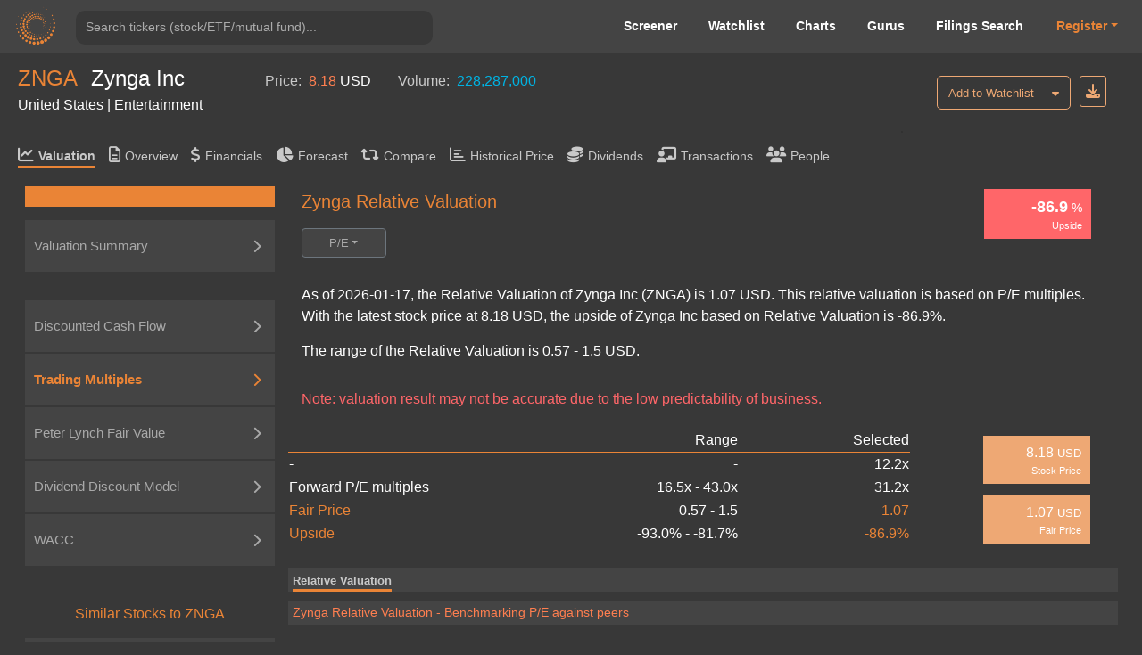

--- FILE ---
content_type: text/html; charset=utf-8
request_url: https://valueinvesting.io/ZNGA/valuation/pe-multiples
body_size: 26648
content:
<!DOCTYPE html>
<html>
<head>
    
    <script async src="https://www.googletagmanager.com/gtag/js?id=G-4KHY6KT2C0"></script>
    <script>
        window.dataLayer = window.dataLayer || [];
        function gtag(){dataLayer.push(arguments);}
        gtag('js', new Date());

        gtag('config', 'G-4KHY6KT2C0');
    </script>
    <script async src="https://pagead2.googlesyndication.com/pagead/js/adsbygoogle.js?client=ca-pub-5071091637270549"
            crossorigin="anonymous"></script>
    <link rel="shortcut icon" href="/static/img/ico.png" type="image/x-icon"/>
    <title>Zynga Relative Valuation | Zynga Inc (ZNGA)</title>

    <meta name="viewport" content="width=device-width, initial-scale=1, maximum-scale=1 minimum-scale=1"/>

    <meta name="keywords" content="Zynga relative valuation, relative valuation, p/e ratio, p/e multiples, Zynga"/>
    <meta name="description" content="As of 2026-01-17, the Relative Valuation of Zynga Inc (ZNGA) is 1.07 USD. This relative valuation is based on P/E multiples. With the latest stock price at 8.18 USD, the upside of Zynga Inc based on Relative Valuation is -86.9%. The range of the Relative Valuation is 0.57 - 1.50 USD"/>

    <meta property="author" content="templatemo"/>

    <meta property="og:image"
          content="https://www.dropbox.com/s/20mlddfxz9ng14c/Screen%20Shot%202021-07-26%20at%203.32.58%20PM.png?dl=0&amp;raw=1"/>

    <meta name="google-site-verification" content="FDrUs661XH8sWuNxgZL_awvoZESRECPP15H_PveVJLA"/>

    <meta property="og:title" content="Zynga Relative Valuation | Zynga Inc (ZNGA)"/>
    <meta property="og:type" content="website"/>
    <meta property="og:url" content="https://valueinvesting.io/ZNGA/valuation/pe-multiples"/>
    <meta property="og:description" content="As of 2026-01-17, the Relative Valuation of Zynga Inc (ZNGA) is 1.07 USD. This relative valuation is based on P/E multiples. With the latest stock price at 8.18 USD, the upside of Zynga Inc based on Relative Valuation is -86.9%. The range of the Relative Valuation is 0.57 - 1.50 USD"/>
    <meta name="twitter:card" content="summary"/>
    <meta name="twitter:title" content="Zynga Relative Valuation | Zynga Inc (ZNGA)"/>
    <meta name="twitter:image"
          content="https://www.dropbox.com/s/1ypdi4egc0sim5l/Screen%20Shot%202021-02-26%20at%206.12.12%20PM.png?dl=0&amp;raw=1"/>
    <meta name="twitter:description" content="As of 2026-01-17, the Relative Valuation of Zynga Inc (ZNGA) is 1.07 USD. This relative valuation is based on P/E multiples. With the latest stock price at 8.18 USD, the upside of Zynga Inc based on Relative Valuation is -86.9%. The range of the Relative Valuation is 0.57 - 1.50 USD"/>
    <script async="" src="" charset="UTF-8"
            crossorigin="*" defer></script>

    <script src="/static/js/third_party_resources/jquery.js"  defer></script>


    <script src="/static/js/third_party_resources/iziToast.js" defer></script>


    <script src="/static/js/third_party_resources/popper.js"   defer></script>
    <script src="/static/js/third_party_resources/bootstrap.js" defer></script>
    <script src="https://js.stripe.com/v3/" defer></script>
    <script src="/static/js_working/stripe_js/index.js" data-rel-js="" defer></script>


    

    
    <link rel="preload" href="/static/css/bootstrap/bootstrap1.css" as="style" onload="this.onload=null;this.rel='stylesheet'">
    <noscript><link rel="stylesheet" href="/static/css/bootstrap/bootstrap1.css"></noscript>

    
    <link rel="preload" href="/static/css/c6.css" as="style" onload="this.onload=null;this.rel='stylesheet'">
    <noscript><link rel="stylesheet" href="/static/css/c6.css"></noscript>
    <link rel="preload" href="https://cdnjs.cloudflare.com/ajax/libs/flag-icon-css/3.3.0/css/flag-icon.min.css" as="style" onload="this.onload=null;this.rel='stylesheet'">
    <noscript><link rel="stylesheet" href="https://cdnjs.cloudflare.com/ajax/libs/flag-icon-css/3.3.0/css/flag-icon.min.css"></noscript>


    <script src="/static/js/typeahead.js" defer></script>


    <script src="/static/js/third_party_resources/highchart_highstock.src.js"></script>
    <script src="/static/js/third_party_resources/highchart_data.src.js" defer></script>
    <script src="/static/js/third_party_resources/highchart_highcharts-more.js" defer></script>
    <script src="/static/js/third_party_resources/highchart_exporting.js" defer></script>
    <script src="/static/js/third_party_resources/highchart_export-data.js" defer></script>


    <script src="/static/js/includes/chart_theme.js" defer></script>
    <script type="text/javascript">

        window.toTitle = function toTitleCase(str) {
            return str.replace(/\w\S*/g, function (txt) {
                return txt.charAt(0).toUpperCase() + txt.substr(1).toLowerCase();
            });
        }

        window.timeConverter = function tConverter(UNIX_timestamp) {
            var a = new Date(UNIX_timestamp * 1000);
            var months = ['Jan', 'Feb', 'Mar', 'Apr', 'May', 'Jun', 'Jul', 'Aug', 'Sep', 'Oct', 'Nov', 'Dec'];
            var year = a.getFullYear();
            var month = months[a.getMonth()];
            var date = a.getDate();
            var hour = a.getHours();
            var min = a.getMinutes();
            var sec = a.getSeconds();
            var time = month + ' ' + date + ' ' + year + ' ' + hour + ':' + min + ':' + sec;
            return time;
        }

        window.RoundMyNumber = function (n, digit) {
            if (digit !== 0 && !digit) {
                digit = 2
            }

            return Math.round(n * Math.pow(10, digit)) / Math.pow(10, digit)
        }

        window.handleFundamentalNumber = function (n, unitMultiplier) {
            if (n === undefined) {
                return '--'
            }

            if (!unitMultiplier) {
                unitMultiplier = 1
            }

            if (n >= 0) {
                return (n * unitMultiplier).toLocaleString()
            } else {
                n = Math.abs(n * unitMultiplier).toLocaleString()
                return '(' + n + ')'
            }
        }


    </script>
    <script type="text/javascript" src="/static/js/includes/my-grid-lib.min.js" defer></script>

    
    
    <link rel="preload" href="/static/css/ag-grid.css" as="style" onload="this.onload=null;this.rel='stylesheet'">
    <noscript><link rel="stylesheet" href="/static/css/ag-grid.css"></noscript>
    <link rel="preload" href="/static/css/ag-theme-balham-dark.css" as="style" onload="this.onload=null;this.rel='stylesheet'">
    <noscript><link rel="stylesheet" href="/static/css/ag-theme-balham-dark.css"></noscript>

    <script type="text/javascript">
        window.apiKey = ""; window.plan = ""; if(window.plan == ""){window.plan = "free"}
        window.currentUrl = window.location.protocol + "//" + window.location.host
        window.docSchema =  null 
        window.shortDocSchema =  null 
        window.docsUrl = '/docs/api'

        window.invalid_model =  null 
        window.exchange_rate = [{"exchange_name":"AED","rate":"3.673"},{"exchange_name":"AFN","rate":"66.2365"},{"exchange_name":"ALL","rate":"83.1358"},{"exchange_name":"AMD","rate":"378.692"},{"exchange_name":"ANG","rate":"1.79"},{"exchange_name":"AOA","rate":"925.767"},{"exchange_name":"ARS","rate":"1429.5"},{"exchange_name":"AUD","rate":"1.4963"},{"exchange_name":"AWG","rate":"1.79"},{"exchange_name":"AZN","rate":"1.7003"},{"exchange_name":"BAM","rate":"1.6863"},{"exchange_name":"BBD","rate":"2"},{"exchange_name":"BDT","rate":"122.305"},{"exchange_name":"BGN","rate":"1.665"},{"exchange_name":"BHD","rate":"0.377"},{"exchange_name":"BIF","rate":"2959.49"},{"exchange_name":"BMD","rate":"1"},{"exchange_name":"BND","rate":"1.2891"},{"exchange_name":"BOB","rate":"6.8865"},{"exchange_name":"BRL","rate":"5.3698"},{"exchange_name":"BSD","rate":"1"},{"exchange_name":"BTC","rate":"2.24369e-05"},{"exchange_name":"BTN","rate":"90.7905"},{"exchange_name":"BWP","rate":"13.9567"},{"exchange_name":"BYN","rate":"2.8801"},{"exchange_name":"BYR","rate":"19599.998"},{"exchange_name":"BZD","rate":"2"},{"exchange_name":"CAD","rate":"1.3916"},{"exchange_name":"CDF","rate":"2210.65"},{"exchange_name":"CHF","rate":"0.803"},{"exchange_name":"CLF","rate":"0.0226"},{"exchange_name":"CLP","rate":"886.375"},{"exchange_name":"CNH","rate":"6.9674"},{"exchange_name":"CNY","rate":"6.9689"},{"exchange_name":"COP","rate":"3692.5"},{"exchange_name":"CRC","rate":"487.415"},{"exchange_name":"CUC","rate":"1"},{"exchange_name":"CUP","rate":"24"},{"exchange_name":"CVE","rate":"95.14"},{"exchange_name":"CZK","rate":"20.9165"},{"exchange_name":"DJF","rate":"178.168"},{"exchange_name":"DKK","rate":"6.4413"},{"exchange_name":"DOP","rate":"63.2795"},{"exchange_name":"DZD","rate":"130.074"},{"exchange_name":"EGP","rate":"47.24"},{"exchange_name":"ERN","rate":"15"},{"exchange_name":"ETB","rate":"155.518"},{"exchange_name":"EUR","rate":"0.8622"},{"exchange_name":"FJD","rate":"2.2717"},{"exchange_name":"FKP","rate":"0.7474"},{"exchange_name":"GBP","rate":"0.7472"},{"exchange_name":"GEL","rate":"2.695"},{"exchange_name":"GGP","rate":"0.7474"},{"exchange_name":"GHS","rate":"10.8173"},{"exchange_name":"GIP","rate":"0.7474"},{"exchange_name":"GMD","rate":"72.7"},{"exchange_name":"GNF","rate":"8722.12"},{"exchange_name":"GTQ","rate":"7.6632"},{"exchange_name":"GYD","rate":"209.215"},{"exchange_name":"HKD","rate":"7.7966"},{"exchange_name":"HNL","rate":"26.4264"},{"exchange_name":"HRK","rate":"6.496"},{"exchange_name":"HTG","rate":"130.995"},{"exchange_name":"HUF","rate":"331.948"},{"exchange_name":"IDR","rate":"16909"},{"exchange_name":"ILS","rate":"3.1463"},{"exchange_name":"IMP","rate":"0.7474"},{"exchange_name":"INR","rate":"90.7095"},{"exchange_name":"IQD","rate":"1310"},{"exchange_name":"IRR","rate":"42000"},{"exchange_name":"ISK","rate":"126.055"},{"exchange_name":"JEP","rate":"0.7474"},{"exchange_name":"JMD","rate":"157.293"},{"exchange_name":"JOD","rate":"0.709"},{"exchange_name":"JPY","rate":"158.085"},{"exchange_name":"KES","rate":"128.95"},{"exchange_name":"KGS","rate":"87.4039"},{"exchange_name":"KHR","rate":"4023"},{"exchange_name":"KMF","rate":"424.157"},{"exchange_name":"KPW","rate":"900.014"},{"exchange_name":"KRW","rate":"1474.04"},{"exchange_name":"KWD","rate":"0.3058"},{"exchange_name":"KYD","rate":"0.82"},{"exchange_name":"KZT","rate":"511.145"},{"exchange_name":"LAK","rate":"21609.4"},{"exchange_name":"LBP","rate":"89550"},{"exchange_name":"LKR","rate":"309.8"},{"exchange_name":"LRD","rate":"179.626"},{"exchange_name":"LSL","rate":"16.405"},{"exchange_name":"LTL","rate":"2.9527"},{"exchange_name":"LVL","rate":"0.6049"},{"exchange_name":"LYD","rate":"5.4262"},{"exchange_name":"MAD","rate":"9.231"},{"exchange_name":"MDL","rate":"17.1775"},{"exchange_name":"MGA","rate":"4540.57"},{"exchange_name":"MKD","rate":"52.985"},{"exchange_name":"MMK","rate":"2100"},{"exchange_name":"MNT","rate":"3557"},{"exchange_name":"MOP","rate":"8.0307"},{"exchange_name":"MRO","rate":"357"},{"exchange_name":"MRU","rate":"39.805"},{"exchange_name":"MUR","rate":"46.315"},{"exchange_name":"MVR","rate":"15.23"},{"exchange_name":"MWK","rate":"1733.67"},{"exchange_name":"MXN","rate":"17.6271"},{"exchange_name":"MYR","rate":"4.0575"},{"exchange_name":"MZN","rate":"63.8983"},{"exchange_name":"NAD","rate":"16.417"},{"exchange_name":"NGN","rate":"1470.2"},{"exchange_name":"NIO","rate":"36.6997"},{"exchange_name":"NOK","rate":"10.0936"},{"exchange_name":"NPR","rate":"145.39"},{"exchange_name":"NZD","rate":"1.7388"},{"exchange_name":"OMR","rate":"0.385"},{"exchange_name":"PAB","rate":"1"},{"exchange_name":"PEN","rate":"3.3571"},{"exchange_name":"PGK","rate":"4.2653"},{"exchange_name":"PHP","rate":"59.385"},{"exchange_name":"PKR","rate":"279.95"},{"exchange_name":"PLN","rate":"3.6384"},{"exchange_name":"PYG","rate":"6686"},{"exchange_name":"QAR","rate":"3.6448"},{"exchange_name":"RON","rate":"4.3874"},{"exchange_name":"RSD","rate":"101.19"},{"exchange_name":"RUB","rate":"78"},{"exchange_name":"RWF","rate":"1454.4"},{"exchange_name":"SAR","rate":"3.75"},{"exchange_name":"SBD","rate":"8.0841"},{"exchange_name":"SCR","rate":"15.0486"},{"exchange_name":"SDG","rate":"599.971"},{"exchange_name":"SEK","rate":"9.2239"},{"exchange_name":"SGD","rate":"1.2891"},{"exchange_name":"SHP","rate":"0.7481"},{"exchange_name":"SLE","rate":"24.1504"},{"exchange_name":"SLL","rate":"23165.4"},{"exchange_name":"SOS","rate":"570.5"},{"exchange_name":"SRD","rate":"38.2382"},{"exchange_name":"SSP","rate":"600.9998"},{"exchange_name":"STD","rate":"20697.979"},{"exchange_name":"STN","rate":"21.4"},{"exchange_name":"SVC","rate":"8.75"},{"exchange_name":"SYP","rate":"11059.6"},{"exchange_name":"SZL","rate":"16.3973"},{"exchange_name":"THB","rate":"31.445"},{"exchange_name":"TJS","rate":"9.308"},{"exchange_name":"TMT","rate":"3.5"},{"exchange_name":"TND","rate":"2.8924"},{"exchange_name":"TOP","rate":"2.3488"},{"exchange_name":"TRY","rate":"43.277"},{"exchange_name":"TTD","rate":"6.7449"},{"exchange_name":"TWD","rate":"31.624"},{"exchange_name":"TZS","rate":"2475"},{"exchange_name":"UAH","rate":"43.15"},{"exchange_name":"UGX","rate":"3522.52"},{"exchange_name":"USD","rate":"1"},{"exchange_name":"UYU","rate":"38.615"},{"exchange_name":"UZS","rate":"11965"},{"exchange_name":"VEF","rate":"9.9875"},{"exchange_name":"VES","rate":"341.3153"},{"exchange_name":"VND","rate":"26271.8"},{"exchange_name":"VUV","rate":"121.285"},{"exchange_name":"WST","rate":"2.7786"},{"exchange_name":"XAF","rate":"565.542"},{"exchange_name":"XAG","rate":"0.0444083"},{"exchange_name":"XAU","rate":"0.000553243"},{"exchange_name":"XCD","rate":"2.7"},{"exchange_name":"XCG","rate":"1.8021"},{"exchange_name":"XDR","rate":"0.7028"},{"exchange_name":"XOF","rate":"565.542"},{"exchange_name":"XPF","rate":"103.03"},{"exchange_name":"YER","rate":"238.37"},{"exchange_name":"ZAR","rate":"16.4065"},{"exchange_name":"ZMK","rate":"9001.202"},{"exchange_name":"ZMW","rate":"20.1005"},{"exchange_name":"ZWL","rate":"13.7313"}]
        window.Ticker = "ZNGA"
        window.Company_Name = "Zynga Inc"
        window.Price = "8.18"
        window.Price_Currency = "USD"
        window.Volume = "228,287,000.00"
        window.Country = "United States"
        window.Sector = "Entertainment"
        window.most = [{"tickers":"ZNGA","value_field":"avg_cod","value_numerical":"0.0425","value_text":null},{"tickers":"ZNGA","value_field":"avg_coe","value_numerical":"0.0791691","value_text":null},{"tickers":"ZNGA","value_field":"avg_ddm_fair_price_stable","value_numerical":"-2.3794525","value_text":null},{"tickers":"ZNGA","value_field":"avg_epv_fair_price","value_numerical":"-1.3540936","value_text":null},{"tickers":"ZNGA","value_field":"avg_tax","value_numerical":"0.156915","value_text":null},{"tickers":"ZNGA","value_field":"avg_trailing_ev_ebitda","value_numerical":null,"value_text":"8.8"},{"tickers":"ZNGA","value_field":"beta","value_numerical":"0.02084","value_text":null},{"tickers":"ZNGA","value_field":"capex_to_json","value_numerical":null,"value_text":"{\"R1\": [\"(USD in millions)\", \"Projections\"], \"R2\": [\"\", \"12-2022\", \"12-2023\", \"12-2024\", \"12-2025\", \"12-2026\", \"12-2027\", \"12-2028\", \"12-2029\", \"12-2030\", \"12-2031\"], \"R3\": [\"Capex\", \"37\", \"40\", \"49\", \"59\", \"70\", \"82\", \"94\", \"107\", \"120\", \"131\"], \"R4\": [\"% of Revenue\", \"1%\", \"1%\", \"1%\", \"1%\", \"1%\", \"1%\", \"1%\", \"1%\", \"1%\", \"1%\"], \"R5\": [\"Historical\"], \"R6\": [\"\", \"12-2017\", \"12-2018\", \"12-2019\", \"12-2020\", \"12-2021\", \"5y Avg\"], \"R7\": [\"Capex\", \"10\", \"12\", \"24\", \"25\", \"17\", \"17\"], \"R8\": [\"% of Revenue\", \"1%\", \"1%\", \"2%\", \"1%\", \"1%\", \"1.2%\"]}"},{"tickers":"ZNGA","value_field":"cashFlowPerShareTTM","value_numerical":"0.1296","value_text":null},{"tickers":"ZNGA","value_field":"country","value_numerical":null,"value_text":"United States"},{"tickers":"ZNGA","value_field":"currency","value_numerical":null,"value_text":"USD"},{"tickers":"ZNGA","value_field":"currentDividendYieldTTM","value_numerical":"0","value_text":null},{"tickers":"ZNGA","value_field":"current_ebitda","value_numerical":"370.5","value_text":null},{"tickers":"ZNGA","value_field":"daily_volume","value_numerical":"2.28287e+08","value_text":null},{"tickers":"ZNGA","value_field":"DA_to_json","value_numerical":null,"value_text":"{\"R1\": [\"Average useful life (years):\", 5], \"R2\": [\"(USD in millions)\", \"Projections\"], \"R3\": [\"\", \"12-2022\", \"12-2023\", \"12-2024\", \"12-2025\", \"12-2026\", \"12-2027\", \"12-2028\", \"12-2029\", \"12-2030\", \"12-2031\"], \"R4\": [\"For CAPEX in\"], \"R19\": [\"Total depreciation \u0026 amortization\", \"23\", \"28\", \"34\", \"40\", \"51\", \"60\", \"71\", \"82\", \"94\", \"107\"], \"R5\": [2018, \"2\", \"\", \"\", \"\", \"\", \"\", \"\", \"\", \"\", \"\"], \"R6\": [2019, \"5\", \"5\", \"\", \"\", \"\", \"\", \"\", \"\", \"\", \"\"], \"R7\": [2020, \"5\", \"5\", \"5\", \"\", \"\", \"\", \"\", \"\", \"\", \"\"], \"R8\": [2021, \"3\", \"3\", \"3\", \"3\", \"\", \"\", \"\", \"\", \"\", \"\"], \"R9\": [\"2022\", \"7\", \"7\", \"7\", \"7\", \"7\", \"\", \"\", \"\", \"\", \"\"], \"R10\": [\"2023\", \"\", \"8\", \"8\", \"8\", \"8\", \"8\", \"\", \"\", \"\", \"\"], \"R11\": [\"2024\", \"\", \"\", \"10\", \"10\", \"10\", \"10\", \"10\", \"\", \"\", \"\"], \"R12\": [\"2025\", \"\", \"\", \"\", \"12\", \"12\", \"12\", \"12\", \"12\", \"\", \"\"], \"R13\": [\"2026\", \"\", \"\", \"\", \"\", \"14\", \"14\", \"14\", \"14\", \"14\", \"\"], \"R14\": [\"2027\", \"\", \"\", \"\", \"\", \"\", \"16\", \"16\", \"16\", \"16\", \"16\"], \"R15\": [\"2028\", \"\", \"\", \"\", \"\", \"\", \"\", \"19\", \"19\", \"19\", \"19\"], \"R16\": [\"2029\", \"\", \"\", \"\", \"\", \"\", \"\", \"\", \"21\", \"21\", \"21\"], \"R17\": [\"2030\", \"\", \"\", \"\", \"\", \"\", \"\", \"\", \"\", \"24\", \"24\"], \"R18\": [\"2031\", \"\", \"\", \"\", \"\", \"\", \"\", \"\", \"\", \"\", \"26\"]}"},{"tickers":"ZNGA","value_field":"ddm_fair_price_multi","value_numerical":"3.8413393","value_text":null},{"tickers":"ZNGA","value_field":"ddm_multi_valuation_to_json","value_numerical":null,"value_text":"{\"R1\": [\"Current payout ratio\", \"0.0%\"], \"R2\": [\"Stable payout ratio\", \"90.0%\"], \"R3\": [\"Number of growing years\", 5], \"R4\": [\"Projections\"], \"R5\": [\"\", \"\", \"9M/2022\", \"2023\", \"2024\", \"2025\", \"2026\", \"Terminal\"], \"R6\": [\"Profit after tax\", \"\", \"30\", \"90\", \"165\", \"263\", \"384\", \"271\"], \"R7\": [], \"R8\": [\"Payout ratio\", \"\", \"0%\", \"18%\", \"36%\", \"54%\", \"72%\", \"90%\"], \"R9\": [\"Estimated paid dividends\", \"\", \"0\", \"16\", \"59\", \"142\", \"277\", \"244\"], \"R10\": [\"Cost of equity\", \"7.9%\"], \"R11\": [\"Long-term growth rate\", \"3.7%\"], \"R12\": [\"Timing of dividends\", \"\", 0.38, 1.25, 2.25, 3.25, 4.25, 4.75], \"R13\": [\"Present value of dividends\", \"\", \"0\", \"15\", \"50\", \"111\", \"200\", \"3,993\"], \"R14\": [\"Equity value\", \"4,369\"], \"R15\": [\"(/) Outstanding shares\", \"1,137\"], \"R16\": [\"Fair price\", \"4\"], \"R17\": []}"},{"tickers":"ZNGA","value_field":"ddm_stable_to_json","value_numerical":null,"value_text":"{\"R1\": [\"\", \"Low\", \"High\"], \"R2\": [\"Stable payout ratio\", \"70%\", \"90%\"], \"R3\": [\"(*) TTM Profit after tax\", \"(106)\", \"(106)\"], \"R4\": [\"Adjusted dividends\", \"(74)\", \"(95)\"], \"R5\": [\"Cost of equity\", \"9.2%\", \"6.6%\"], \"R6\": [\"Long-term growth rate\", \"3.0%\", \"4.3%\"], \"R7\": [\"Equity value\", \"(1,184)\", \"(4,228)\"], \"R8\": [\"(/) Outstanding share\", \"1,137\", \"1,137\"], \"R9\": [\"Fair price\", \"(1)\", \"(4)\"], \"R10\": []}"},{"tickers":"ZNGA","value_field":"eps","value_numerical":"-0.0310392","value_text":null},{"tickers":"ZNGA","value_field":"epv_capex_to_json","value_numerical":null,"value_text":"{\"R1\": [\"Capex\", \"\", \"10\", \"12\", \"24\", \"25\", \"17\"], \"R2\": [\"Depreciation \u0026 Armortization\", \"\", \"30\", \"42\", \"79\", \"142\", \"239\"], \"R3\": [\"Difference\", \"\", \"(20)\", \"(31)\", \"(56)\", \"(117)\", \"(222)\"], \"R4\": [\"(-) 5y Average Difference\", \"(89)\"], \"R5\": [\"Normalized Earnings\", \"(59)\"]}"},{"tickers":"ZNGA","value_field":"epv_normalized_ebit_to_json","value_numerical":null,"value_text":"{\"R1\": [\"Research \u0026 Development\", \"\", \"254\", \"270\", \"506\", \"714\", \"546\"], \"R2\": [\"Selling, G\u0026A expense\", \"\", \"320\", \"325\", \"556\", \"810\", \"1,115\"], \"R3\": [\"Total operating expenses \", \"\", \"574\", \"595\", \"1,062\", \"1,524\", \"1,661\"], \"R4\": [\"% of Revenue\", \"\", \"67%\", \"66%\", \"80%\", \"77%\", \"59%\"], \"R5\": [\"(-) Maintenance operating expenses\", \"1,416\"], \"R6\": [\"Normalized EBIT\", \"(176)\"], \"R7\": [\"Tax rate\", \"\", \"1171%\", \"6%\", \"11%\", \"42%\", \"16%\"], \"R8\": [\"5y Average\", \"15.7%\"], \"R9\": [\"After-tax Normalized EBIT\", \"(148)\"]}"},{"tickers":"ZNGA","value_field":"epv_rev_to_json","value_numerical":null,"value_text":"{\"R1\": [\"Historical\"], \"R2\": [\"\", \"\", \"12-2017\", \"12-2018\", \"12-2019\", \"12-2020\", \"12-2021\"], \"R3\": [\"Revenue\", \"\", \"861\", \"907\", \"1,322\", \"1,975\", \"2,800\"], \"R4\": [\"Sustainable revenue\", \"2,032\"], \"R5\": [\"Gross margin\", \"\", \"70%\", \"66%\", \"60%\", \"59%\", \"64%\"], \"R6\": [\"Sustainable gross margin\", \"61.0%\"], \"R7\": [\"Sustainable gross profit\", \"1,240\"]}"},{"tickers":"ZNGA","value_field":"epv_valuation","value_numerical":null,"value_text":"{\"R1\": [\"\", \"Low\", \"High\"], \"R2\": [\"Normalized Earnings\", \"(59)\", \"(59)\"], \"R3\": [\"(/) WACC\", \"8.5%\", \"6.2%\"], \"R4\": [\"Enterprise Value\", \"(694)\", \"(954)\"], \"R5\": [\"(-) Net debt\", \"716\", \"716\"], \"R6\": [\"Equity Value\", \"(1,410)\", \"(1,670)\"], \"R7\": [\"(/) Outstanding shares\", \"1,137\", \"1,137\"], \"R8\": [\"Fair Price\", \"(1)\", \"(1)\"]}"},{"tickers":"ZNGA","value_field":"EV","value_numerical":"9302.868","value_text":null},{"tickers":"ZNGA","value_field":"excel_dict","value_numerical":null,"value_text":"{\"timing_dcf\": [0.375, 1.25, 2.25, 3.25, 4.25, 5.25, 6.25, 7.25, 8.25, 9.25], \"sga_ratio\": -0.39814318871630067, \"RD_ratio\": -0.19492947687912873, \"interest_other_ratio\": -0.04745581146223886, \"tax_rate_dcf\": 0.15691489361702127, \"avg_capex_ratio\": 0.012139665944983913, \"past_capex\": [-11.5, -23.6, -24.8, -16.8], \"dr\": [36.83206047812243, 36.212765714796014, 34.883596471257285, 35.97614088805857, 35.690834358037286, 35.51685723911771, 35.72794416173786, 35.64521191963095, 35.630004440162175, 35.66772017384366], \"dp\": [52.7519648034384, 56.91803028297923, 67.31798798344838, 58.995994356622, 61.07733754101653, 62.46377329369563, 60.845701730444716, 61.46227085505229, 61.590581959730876, 61.29951818174263], \"di\": [0.0, 0.0, 0.0, 0.0, 0.0, 0.0, 0.0, 0.0, 0.0, 0.0], \"current_nwc\": -14.100000000000023, \"month_left\": 9, \"net_interest_ratio\": -0.018853776111408677, \"rating\": \"AAA\", \"current_reporting_period\": \"2022-03-31\", \"current_FY_end\": \"2021-12-31\", \"future_cogs_ratio\": [-0.34427959292983396, -0.3270656132833422, -0.3107123326191751, -0.2951767159882163, -0.2804178801888055, -0.27761370138691743, -0.27483756437304824, -0.27208918872931775, -0.26936829684202457, -0.2666746138736043], \"tax_good\": 1, \"int_exp_ttm\": 3.6, \"spread_excel\": 0.0069, \"current_payout_ratio\": 0.0, \"global_cod\": 0.0404, \"global_cod_no_finance\": 0.0404, \"long_grow_arr\": [0.03, 0.04334704037399482], \"chosen_tax_arr\": [11.707317073170733, 0.05920078934385792, 0.1141649048625793, 0.41509433962264153, 0.15691489361702127], \"cod1_good\": \"no\", \"cod2_good\": \"yes\", \"chosen_6_past_debt\": [0, 100, 570.5, 1289.9, 1343.8], \"chosen_6_past_int\": [0, 0, 2.8, 1.7, 3.6], \"capex_9_years\": [16.8, 24.8, 23.6, 11.5, 10, 10.3, 7.8, 9.2, 7.8], \"avg_cod\": 0.042499999999999996, \"low_add_coe\": 0, \"high_add_coe\": 0.005, \"add_cod2\": 0.005, \"high_bond_yield\": 0.036648999999999994, \"high_risk_premium\": 0.0524, \"last_time\": 1659155495.6830547, \"beta_peers\": \"[\\\"ZNGA\\\", \\\"NTES\\\", \\\"MSGM\\\", \\\"FNGR\\\", \\\"KIDZ.V\\\", \\\"GAME.V\\\", \\\"SE\\\", \\\"NCTY\\\", \\\"EA\\\", \\\"ATVI\\\"]\", \"low_cod\": 0.04, \"high_cod\": 0.045, \"negative_coverage_ratio\": 0, \"coe_arr\": [0.06584614504285995, 0.09249197167398689], \"ddm_future_net_inc\": [29.64805113745718, 89.52699273823, 164.99559316987393, 263.0202051135337, 384.2366897792827], \"coe\": 0.07916905835842342, \"avg_long_growth\": 0.036673520186997405, \"normalized_earning\": -59.01075448228005, \"low_beta\": 0.8065364396900931, \"high_beta\": 0.9702857189692153, \"low_d_e\": 0.14445004606105427, \"ebit_ttm\": 118.9000000000002}"},{"tickers":"ZNGA","value_field":"exchange","value_numerical":null,"value_text":"Nasdaq Stock Market"},{"tickers":"ZNGA","value_field":"fair_price_10","value_numerical":"12.518839","value_text":null},{"tickers":"ZNGA","value_field":"fair_price_5","value_numerical":"5.3567314","value_text":null},{"tickers":"ZNGA","value_field":"fair_price_dcf_ebitda_10","value_numerical":"7.100681","value_text":null},{"tickers":"ZNGA","value_field":"fair_price_dcf_ebitda_5","value_numerical":"3.1881373","value_text":null},{"tickers":"ZNGA","value_field":"finance_sector_yes","value_numerical":"0","value_text":null},{"tickers":"ZNGA","value_field":"forward_ebitda","value_numerical":"127.912","value_text":null},{"tickers":"ZNGA","value_field":"forward_net_income","value_numerical":"39.5307","value_text":null},{"tickers":"ZNGA","value_field":"forward_pe","value_numerical":"235.33276","value_text":null},{"tickers":"ZNGA","value_field":"gind","value_numerical":null,"value_text":"Entertainment"},{"tickers":"ZNGA","value_field":"industry_sector","value_numerical":null,"value_text":"Information"},{"tickers":"ZNGA","value_field":"insurance_yes","value_numerical":"0","value_text":null},{"tickers":"ZNGA","value_field":"marketCapitalization","value_numerical":"9302.868","value_text":null},{"tickers":"ZNGA","value_field":"market_risk_premium","value_numerical":"0.0424","value_text":null},{"tickers":"ZNGA","value_field":"name","value_numerical":null,"value_text":"Zynga Inc"},{"tickers":"ZNGA","value_field":"netDebtInterim","value_numerical":"0","value_text":null},{"tickers":"ZNGA","value_field":"netIncomeCommonTTM","value_numerical":null,"value_text":null},{"tickers":"ZNGA","value_field":"outstanding_share","value_numerical":"1137.27","value_text":null},{"tickers":"ZNGA","value_field":"payoutRatioTTM","value_numerical":"0","value_text":null},{"tickers":"ZNGA","value_field":"peers","value_numerical":null,"value_text":"[\"ZNGA\", \"NTES\", \"TTWO\", \"GLUU\", \"SCPL\", \"HUYA\", \"DOYU\", \"MSGM\", \"FNGR\", \"KIDZ.V\", \"GAME.V\", \"IH\", \"GMGI\", \"SSTRF\", \"GIGM\", \"NCTY\", \"SPYR\", \"PLGC\", \"IPUB\", \"TAPM\", \"KUU.V\", \"STIE\", \"GRVY\", \"RDML\", \"BP.V\", \"ATHI\", \"EA\", \"ATVI\", \"SE\"]"},{"tickers":"ZNGA","value_field":"peers_ev","value_numerical":null,"value_text":"[\"ZNGA\", \"NTES\", \"TTWO\", \"GLUU\", \"SCPL\", \"MSGM\", \"IH\", \"GMGI\", \"TAPM\", \"GRVY\"]"},{"tickers":"ZNGA","value_field":"peers_pe","value_numerical":null,"value_text":"[\"ZNGA\", \"NTES\", \"IH\", \"KUU.V\", \"GRVY\", \"EA\", \"ATVI\", \"SE\"]"},{"tickers":"ZNGA","value_field":"peter_lynch_fair_price","value_numerical":"-0.155196","value_text":null},{"tickers":"ZNGA","value_field":"peter_lynch_upside","value_numerical":"-1.0189726","value_text":null},{"tickers":"ZNGA","value_field":"price","value_numerical":"8.18","value_text":null},{"tickers":"ZNGA","value_field":"revenueTTM","value_numerical":null,"value_text":null},{"tickers":"ZNGA","value_field":"rev_to_json","value_numerical":null,"value_text":"{\"R1\": [\"(USD in millions)\", \"Projections\"], \"R2\": [\"\", \"12-2021\", \"12-2022\", \"12-2023\", \"12-2024\", \"12-2025\", \"12-2026\", \"12-2027\", \"12-2028\", \"12-2029\", \"12-2030\", \"12-2031\"], \"R3\": [\"Revenue\", \"2,800\", \"3,086\", \"3,277\", \"4,014\", \"4,852\", \"5,765\", \"6,751\", \"7,737\", \"8,784\", \"9,844\", \"10,805\"], \"R4\": [\"% Growth\", \"42%\", \"10%\", \"6%\", \"22%\", \"21%\", \"19%\", \"17%\", \"15%\", \"14%\", \"12%\", \"10%\"], \"R5\": [\"Cost of goods sold\", \"(1,015)\", \"(1,063)\", \"(1,072)\", \"(1,247)\", \"(1,432)\", \"(1,617)\", \"(1,874)\", \"(2,126)\", \"(2,390)\", \"(2,652)\", \"(2,881)\"], \"R6\": [\"% of Revenue\", \"36%\", \"34%\", \"33%\", \"31%\", \"30%\", \"28%\", \"28%\", \"27%\", \"27%\", \"27%\", \"27%\"], \"R7\": [\"Selling, G\u0026A expenses\", \"(1,115)\", \"(1,229)\", \"(1,305)\", \"(1,598)\", \"(1,932)\", \"(2,295)\", \"(2,688)\", \"(3,080)\", \"(3,497)\", \"(3,919)\", \"(4,302)\"], \"R8\": [\"% of Revenue\", \"40%\", \"40%\", \"40%\", \"40%\", \"40%\", \"40%\", \"40%\", \"40%\", \"40%\", \"40%\", \"40%\"], \"R9\": [\"Research \u0026 Development\", \"(546)\", \"(602)\", \"(639)\", \"(782)\", \"(946)\", \"(1,124)\", \"(1,316)\", \"(1,508)\", \"(1,712)\", \"(1,919)\", \"(2,106)\"], \"R10\": [\"% of Revenue\", \"19%\", \"19%\", \"19%\", \"19%\", \"19%\", \"19%\", \"19%\", \"19%\", \"19%\", \"19%\", \"19%\"], \"R11\": [\"Net interest \u0026 other expenses\", \"(133)\", \"(146)\", \"(156)\", \"(190)\", \"(230)\", \"(274)\", \"(320)\", \"(367)\", \"(417)\", \"(467)\", \"(513)\"], \"R12\": [\"% of Revenue\", \"5%\", \"5%\", \"5%\", \"5%\", \"5%\", \"5%\", \"5%\", \"5%\", \"5%\", \"5%\", \"5%\"], \"R13\": [\"Tax expense\", \"(96)\", \"(7)\", \"(17)\", \"(31)\", \"(49)\", \"(72)\", \"(87)\", \"(103)\", \"(120)\", \"(139)\", \"(157)\"], \"R14\": [\"Tax rate\", \"1171%\", \"16%\", \"16%\", \"16%\", \"16%\", \"16%\", \"16%\", \"16%\", \"16%\", \"16%\", \"16%\"], \"R15\": [\"Net profit\", \"(104)\", \"40\", \"90\", \"165\", \"263\", \"384\", \"466\", \"552\", \"647\", \"748\", \"845\"], \"R16\": [\"% Margin\", \"-4%\", \"1%\", \"3%\", \"4%\", \"5%\", \"7%\", \"7%\", \"7%\", \"7%\", \"8%\", \"8%\"]}"},{"tickers":"ZNGA","value_field":"selected_wacc","value_numerical":"0.0734489","value_text":null},{"tickers":"ZNGA","value_field":"solvency_prob","value_numerical":"0","value_text":null},{"tickers":"ZNGA","value_field":"terminal_to_json","value_numerical":null,"value_text":"{\"typical_5\": [\"Terminal\", \"321\", \"(92)\", \"42\", \"455\", \"50\", \"59\", \"45\", \"300\", 4.75, \"6,040\"], \"typical_10\": [\"Terminal\", \"886\", \"(185)\", \"94\", \"1,165\", \"139\", \"119\", \"56\", \"851\", 9.75, \"12,015\"], \"typical_ebitda_5\": [\"Terminal\", \"321\", \"(92)\", \"42\", \"455\", \"\", \"\", \"\", \"\", 4.75, \"2,858\"], \"typical_ebitda_10\": [\"Terminal\", \"886\", \"(185)\", \"94\", \"1,165\", \"\", \"\", \"\", \"\", 9.75, \"5,137\"], \"R1\": [\"(USD in millions)\", \"\", \"9M/2022\", \"2023\", \"2024\", \"2025\", \"2026\", \"2027\", \"2028\", \"2029\", \"2030\", \"2031\"], \"R2\": [\"Profit before tax\", \"\", \"35\", \"106\", \"196\", \"312\", \"456\", \"553\", \"655\", \"768\", \"887\", \"1,003\"], \"R3\": [\"(-) Net interest income/expense\", \"\", \"(44)\", \"(62)\", \"(76)\", \"(91)\", \"(109)\", \"(127)\", \"(146)\", \"(166)\", \"(186)\", \"(204)\"], \"R4\": [\"(+) Depreciation \u0026 Armortization\", \"\", \"17\", \"28\", \"34\", \"40\", \"51\", \"60\", \"71\", \"82\", \"94\", \"107\"], \"R5\": [\"EBITDA\", \"\", \"96\", \"196\", \"305\", \"444\", \"615\", \"740\", \"871\", \"1,015\", \"1,167\", \"1,313\"], \"R6\": [\"(-) Tax\", \"\", \"6\", \"17\", \"31\", \"49\", \"72\", \"87\", \"103\", \"120\", \"139\", \"157\"], \"R7\": [\"(-) Capex\", \"\", \"28\", \"40\", \"49\", \"59\", \"70\", \"82\", \"94\", \"107\", \"120\", \"131\"], \"R8\": [\"(-) Change in NWC\", \"\", \"129\", \"0\", \"(4)\", \"93\", \"46\", \"43\", \"67\", \"53\", \"58\", \"58\"], \"R9\": [\"Free Cash Flow (FCF)\", \"\", \"(67)\", \"140\", \"230\", \"243\", \"427\", \"528\", \"608\", \"736\", \"850\", \"966\"], \"R10\": [\"Peers' EBITDA Multiples\", \"8.8x\"], \"R11\": [\"Terminal value\", [[\"8,458\", \"23,980\"], [\"4,001\", \"10,253\"]]], \"R12\": [\"WACC / Discount rate\", \"7.3%\"], \"R13\": [\"Long-term growth rate\", \"3.7%\"], \"R14\": [\"Timing of FCF (mid year)\", \"\", 0.38, 1.25, 2.25, 3.25, 4.25, 5.25, 6.25, 7.25, 8.25, 9.25], \"R15\": [\"Present value of FCF\", \"\", \"(65)\", \"128\", \"196\", \"193\", \"316\", \"364\", \"390\", \"440\", \"474\", \"501\"], \"R_end_5\": {\"R16\": [\"Enterprise value\", \"6,808\"], \"R17\": [\"Projection period\", \"768\", \"11.3%\"], \"R18\": [\"Terminal value\", \"6,040\", \"88.7%\"], \"R19\": [\"(-) Current net debt\", \"716\"], \"R20\": [\"Equity value\", \"6,092\"], \"R21\": [\"(/) Outstanding shares\", \"1,137\"], \"R22\": [\"Fair price\", \"5\"], \"TrueFair\": []}, \"R_end_10\": {\"R16\": [\"Enterprise value\", \"14,953\"], \"R17\": [\"Projection period\", \"2,938\", \"19.6%\"], \"R18\": [\"Terminal value\", \"12,015\", \"80.4%\"], \"R19\": [\"(-) Current net debt\", \"716\"], \"R20\": [\"Equity value\", \"14,237\"], \"R21\": [\"(/) Outstanding shares\", \"1,137\"], \"R22\": [\"Fair price\", \"13\"], \"TrueFair\": []}, \"R_end_ebitda_5\": {\"R16\": [\"Enterprise value\", \"3,626\"], \"R17\": [\"Projection period\", \"768\", \"21.2%\"], \"R18\": [\"Terminal value\", \"2,858\", \"78.8%\"], \"R19\": [\"(-) Current net debt\", \"0\"], \"R20\": [\"Equity value\", \"3,626\"], \"R21\": [\"(/) Outstanding shares\", \"1,137\"], \"R22\": [\"Fair price\", \"3\"], \"TrueFair\": []}, \"R_end_ebitda_10\": {\"R16\": [\"Enterprise value\", \"8,075\"], \"R17\": [\"Projection period\", \"2,938\", \"36.4%\"], \"R18\": [\"Terminal value\", \"5,137\", \"63.6%\"], \"R19\": [\"(-) Current net debt\", \"0\"], \"R20\": [\"Equity value\", \"8,075\"], \"R21\": [\"(/) Outstanding shares\", \"1,137\"], \"R22\": [\"Fair price\", \"7\"], \"TrueFair\": []}}"},{"tickers":"ZNGA","value_field":"top_part","value_numerical":null,"value_text":"{\"pe_top\": {\"top_squares\": [-86.9, \"8.18\", \"1.07\"], \"currency\": \"USD\", \"summary_table\": {\"R1\": [\"Range\", \"Selected\"], \"R2\": [\"-\", \"-\", \"-\"], \"R3\": [\"Forward P/E multiples\", \"16.5x - 43.0x\", \"30.8x\"], \"R4\": [\"Fair Price\", \"0.57 - 1.50\", \"1.07\"], \"R5\": [\"Upside\", \"-93.0% - -81.7%\", \"-86.9%\"]}}, \"ebitda_top\": {\"top_squares\": [-75.2, \"8.18\", \"2.03\"], \"currency\": \"USD\", \"summary_table\": {\"R1\": [\"Range\", \"Selected\"], \"R2\": [\"Trailing EV/EBITDA multiples\", \"5.0x - 13.0x\", \"8.8x\"], \"R3\": [\"Forward EV/EBITDA multiples\", \"6.4x - 14.4x\", \"10.6x\"], \"R4\": [\"Fair Price\", \"0.72 - 4.25\", \"2.03\"], \"R5\": [\"Upside\", \"-91.2% - -48.1%\", \"-75.2%\"]}}, \"dcf_5y_growth_top_part\": {\"top_squares\": [-34.5, \"8.18\", \"5.36\"], \"currency\": \"USD\", \"summary_table\": {\"R1\": [\"Range\", \"Selected\"], \"R2\": [\"WACC / Discount Rate\", \"6.2% - 8.5%\", \"7.3%\"], \"R3\": [\"Long-term Growth Rate\", \"3.0% - 4.3%\", \"3.7%\"], \"R4\": [\"Fair Price\", \"3.37 - 11.24\", \"5.36\"], \"R5\": [\"Upside\", \"-58.8% - 37.4%\", \"-34.5%\"]}}, \"dcf_10y_growth_top_part\": {\"top_squares\": [53.0, \"8.18\", \"12.52\"], \"currency\": \"USD\", \"summary_table\": {\"R1\": [\"Range\", \"Selected\"], \"R2\": [\"WACC / Discount Rate\", \"6.2% - 8.5%\", \"7.3%\"], \"R3\": [\"Long-term Growth Rate\", \"3.0% - 4.3%\", \"3.7%\"], \"R4\": [\"Fair Price\", \"8.10 - 25.59\", \"12.52\"], \"R5\": [\"Upside\", \"-0.9% - 212.9%\", \"53.0%\"]}}, \"dcf_5y_ebitda_top_part\": {\"top_squares\": [-61.0, \"8.18\", \"3.19\"], \"currency\": \"USD\", \"summary_table\": {\"R1\": [\"Range\", \"Selected\"], \"R2\": [\"WACC / Discount Rate\", \"6.2% - 8.5%\", \"7.3%\"], \"R3\": [\"Peers' EV/EBITDA multiples\", \"5.0x - 13.0x\", \"8.8x\"], \"R4\": [\"Fair Price\", \"2.00 - 4.62\", \"3.19\"], \"R5\": [\"Upside\", \"-75.6% - -43.5%\", \"-61.0%\"]}}, \"dcf_10y_ebitda_top_part\": {\"top_squares\": [-13.2, \"8.18\", \"7.10\"], \"currency\": \"USD\", \"summary_table\": {\"R1\": [\"Range\", \"Selected\"], \"R2\": [\"WACC / Discount Rate\", \"6.2% - 8.5%\", \"7.3%\"], \"R3\": [\"Peers' EV/EBITDA multiples\", \"5.0x - 13.0x\", \"8.8x\"], \"R4\": [\"Fair Price\", \"4.71 - 10.21\", \"7.10\"], \"R5\": [\"Upside\", \"-42.4% - 24.8%\", \"-13.2%\"]}}, \"epv_top\": {\"top_squares\": [-116.6, \"8.18\", \"(1.35)\"], \"currency\": \"USD\", \"summary_table\": {\"R1\": [\"Range\", \"Selected\"], \"R2\": [\"WACC / Discount Rate\", \"6.2% - 8.5%\", \"7.3%\"], \"R3\": [\"Normalized Earnings\", \"(59)\", \"(59)\"], \"R4\": [\"Fair Price\", \"(1.24) - (1.47)\", \"(1.35)\"], \"R5\": [\"Upside\", \"-115.2% - -117.9%\", \"-116.6%\"]}}, \"ddm_stable_top\": {\"top_squares\": [-129.1, \"8.18\", \"(2.38)\"], \"currency\": \"USD\", \"summary_table\": {\"R1\": [\"Range\", \"Selected\"], \"R2\": [\"Long-term Growth Rate\", \"3.0% - 4.3%\", \"3.7%\"], \"R3\": [\"Cost of equity\", \"6.6% - 9.2%\", \"7.9%\"], \"R4\": [\"Fair Price\", \"(1.04) - (3.72)\", \"(2.38)\"], \"R5\": [\"Upside\", \"-112.7% - -145.5%\", \"-129.1%\"]}}, \"ddm_multi_top\": {\"top_squares\": [-53.0, \"8.18\", \"3.84\"], \"currency\": \"USD\", \"summary_table\": {\"R1\": [\"Range\", \"Selected\"], \"R2\": [\"Long-term Growth Rate\", \"3.0% - 4.3%\", \"3.7%\"], \"R3\": [\"Cost of equity\", \"6.6% - 9.2%\", \"7.9%\"], \"R4\": [\"Fair Price\", \"2.57 - 7.38\", \"3.84\"], \"R5\": [\"Upside\", \"-68.6% - -9.8%\", \"-53.0%\"]}}}"},{"tickers":"ZNGA","value_field":"totalDebt/totalEquityAnnual","value_numerical":"0.14445","value_text":null},{"tickers":"ZNGA","value_field":"trailing_pe","value_numerical":null,"value_text":null},{"tickers":"ZNGA","value_field":"volume","value_numerical":"41.5464","value_text":null},{"tickers":"ZNGA","value_field":"wacc_to_json","value_numerical":null,"value_text":"{\"R1\": [\"Category\", \"Low\", \"High\"], \"R2\": [\"Long-term bond rate\", \"3.2%\", \"3.7%\"], \"R3\": [\"Equity market risk premium\", \"4.2%\", \"5.2%\"], \"R4\": [\"Adjusted beta\", 0.81, 0.97], \"R0\": [\"Additional risk adjustments\", \"0.0%\", \"0.5%\"], \"R5\": [\"Cost of equity\", \"6.6%\", \"9.2%\"], \"R6\": [\"Tax rate\", \"14.0%\", \"26.0%\"], \"R7\": [\"Debt/Equity ratio\", 0.14, 0.14], \"R8\": [\"Cost of debt\", \"4.0%\", \"4.5%\"], \"R9\": [\"After-tax WACC\", \"6.2%\", \"8.5%\"], \"R10\": [\"Selected WACC\", \"7.3%\"]}"},{"tickers":"ZNGA","value_field":"working_cap_to_json","value_numerical":null,"value_text":"{\"R1\": [\"(USD in millions except days)\", \"Projections\"], \"R2\": [\"\", \"Historical Avg\", \"12-2021\", \"12-2022\", \"12-2023\", \"12-2024\", \"12-2025\", \"12-2026\", \"12-2027\", \"12-2028\", \"12-2029\", \"12-2030\", \"12-2031\"], \"R3\": [\"Days receivables\", \"37\", \"\", \"37\", \"36\", \"35\", \"36\", \"36\", \"36\", \"36\", \"36\", \"36\", \"36\"], \"R4\": [\"Trade receivables\", \"\", \"242\", \"311\", \"325\", \"384\", \"478\", \"564\", \"657\", \"757\", \"858\", \"961\", \"1,056\"], \"R5\": [\"Days payables\", \"53\", \"\", \"53\", \"57\", \"67\", \"59\", \"61\", \"62\", \"61\", \"61\", \"62\", \"61\"], \"R6\": [\"Trade payables\", \"\", \"(257)\", \"(154)\", \"(167)\", \"(230)\", \"(232)\", \"(271)\", \"(321)\", \"(354)\", \"(402)\", \"(447)\", \"(484)\"], \"R7\": [\"Days inventory\", \"0\", \"\", \"0\", \"0\", \"0\", \"0\", \"0\", \"0\", \"0\", \"0\", \"0\", \"0\"], \"R8\": [\"Inventory\", \"\", \"0\", \"0\", \"0\", \"0\", \"0\", \"0\", \"0\", \"0\", \"0\", \"0\", \"0\"], \"R9\": [\"Net working capital\", \"\", \"(14)\", \"158\", \"158\", \"154\", \"247\", \"293\", \"336\", \"403\", \"455\", \"513\", \"572\"], \"R10\": [\"Change in NWC\", \"\", \"\", \"172\", \"0\", \"(4)\", \"93\", \"46\", \"43\", \"67\", \"53\", \"58\", \"58\"]}"}]
        window.multiples = [{"tickers":"ATHI","value_field":"beta","value_numerical":"3.54541","value_text":null},{"tickers":"ATHI","value_field":"currency","value_numerical":null,"value_text":"USD"},{"tickers":"ATHI","value_field":"name","value_numerical":null,"value_text":"American Transportation Holdings Inc"},{"tickers":"ATHI","value_field":"totalDebt/totalEquityAnnual","value_numerical":"0.0085026","value_text":null},{"tickers":"ATHI","value_field":"totalDebt_annual","value_numerical":"0.0018","value_text":null},{"tickers":"ATVI","value_field":"beta","value_numerical":"0.448314","value_text":null},{"tickers":"ATVI","value_field":"currency","value_numerical":null,"value_text":"USD"},{"tickers":"ATVI","value_field":"eps","value_numerical":"2.7516522","value_text":null},{"tickers":"ATVI","value_field":"forward_ev_ebitda","value_numerical":"32.5","value_text":null},{"tickers":"ATVI","value_field":"forward_pe","value_numerical":"42.9","value_text":null},{"tickers":"ATVI","value_field":"marketCapitalization","value_numerical":"74289.66","value_text":null},{"tickers":"ATVI","value_field":"name","value_numerical":null,"value_text":"Activision Blizzard Inc"},{"tickers":"ATVI","value_field":"peter_lynch_fair_price","value_numerical":"68.79125","value_text":null},{"tickers":"ATVI","value_field":"peter_lynch_upside","value_numerical":"-0.2714335","value_text":null},{"tickers":"ATVI","value_field":"top_part","value_numerical":null,"value_text":"{\"pe_top\": {\"top_squares\": [-54.6, \"94.42\", \"42.83\"], \"currency\": \"USD\", \"summary_table\": {\"R1\": [\"Range\", \"Selected\"], \"R2\": [\"Trailing P/E multiples\", \"11.1x - 27.0x\", \"16.1x\"], \"R3\": [\"Forward P/E multiples\", \"11.8x - 33.3x\", \"18.8x\"], \"R4\": [\"Fair Price\", \"25.91 - 74.35\", \"42.83\"], \"R5\": [\"Upside\", \"-72.6% - -21.3%\", \"-54.6%\"]}}, \"ebitda_top\": {\"top_squares\": [-7.4, \"94.42\", \"87.46\"], \"currency\": \"USD\", \"summary_table\": {\"R1\": [\"Range\", \"Selected\"], \"R2\": [\"Trailing EV/EBITDA multiples\", \"19.6x - 24.1x\", \"23.2x\"], \"R3\": [\"Forward EV/EBITDA multiples\", \"20.1x - 31.0x\", \"26.8x\"], \"R4\": [\"Fair Price\", \"61.79 - 99.21\", \"87.46\"], \"R5\": [\"Upside\", \"-34.6% - 5.1%\", \"-7.4%\"]}}, \"dcf_5y_growth_top_part\": {\"top_squares\": [-11.3, \"94.42\", \"83.74\"], \"currency\": \"USD\", \"summary_table\": {\"R1\": [\"Range\", \"Selected\"], \"R2\": [\"WACC / Discount Rate\", \"6.1% - 8.3%\", \"7.2%\"], \"R3\": [\"Long-term Growth Rate\", \"3.0% - 5.0%\", \"4.0%\"], \"R4\": [\"Fair Price\", \"55.79 - 216.80\", \"83.74\"], \"R5\": [\"Upside\", \"-40.9% - 129.6%\", \"-11.3%\"]}}, \"dcf_10y_growth_top_part\": {\"top_squares\": [4.9, \"94.42\", \"99.01\"], \"currency\": \"USD\", \"summary_table\": {\"R1\": [\"Range\", \"Selected\"], \"R2\": [\"WACC / Discount Rate\", \"6.1% - 8.3%\", \"7.2%\"], \"R3\": [\"Long-term Growth Rate\", \"3.0% - 5.0%\", \"4.0%\"], \"R4\": [\"Fair Price\", \"66.79 - 251.28\", \"99.01\"], \"R5\": [\"Upside\", \"-29.3% - 166.1%\", \"4.9%\"]}}, \"dcf_5y_ebitda_top_part\": {\"top_squares\": [-17.7, \"94.42\", \"77.71\"], \"currency\": \"USD\", \"summary_table\": {\"R1\": [\"Range\", \"Selected\"], \"R2\": [\"WACC / Discount Rate\", \"6.1% - 8.3%\", \"7.2%\"], \"R3\": [\"Peers' EV/EBITDA multiples\", \"19.6x - 24.1x\", \"23.2x\"], \"R4\": [\"Fair Price\", \"66.12 - 83.17\", \"77.71\"], \"R5\": [\"Upside\", \"-30.0% - -11.9%\", \"-17.7%\"]}}, \"dcf_10y_ebitda_top_part\": {\"top_squares\": [-2.3, \"94.42\", \"92.28\"], \"currency\": \"USD\", \"summary_table\": {\"R1\": [\"Range\", \"Selected\"], \"R2\": [\"WACC / Discount Rate\", \"6.1% - 8.3%\", \"7.2%\"], \"R3\": [\"Peers' EV/EBITDA multiples\", \"19.6x - 24.1x\", \"23.2x\"], \"R4\": [\"Fair Price\", \"76.90 - 102.35\", \"92.28\"], \"R5\": [\"Upside\", \"-18.6% - 8.4%\", \"-2.3%\"]}}, \"epv_top\": {\"top_squares\": [-39.1, \"94.42\", \"57.50\"], \"currency\": \"USD\", \"summary_table\": {\"R1\": [\"Range\", \"Selected\"], \"R2\": [\"WACC / Discount Rate\", \"6.1% - 8.3%\", \"7.2%\"], \"R3\": [\"Normalized Earnings\", \"2,673\", \"2,673\"], \"R4\": [\"Fair Price\", \"50.23 - 64.76\", \"57.50\"], \"R5\": [\"Upside\", \"-46.8% - -31.4%\", \"-39.1%\"]}}, \"ddm_stable_top\": {\"top_squares\": [25.0, \"94.42\", \"118.04\"], \"currency\": \"USD\", \"summary_table\": {\"R1\": [\"Range\", \"Selected\"], \"R2\": [\"Long-term Growth Rate\", \"3.0% - 5.0%\", \"4.0%\"], \"R3\": [\"Cost of equity\", \"6.2% - 8.5%\", \"7.4%\"], \"R4\": [\"Fair Price\", \"35.18 - 200.90\", \"118.04\"], \"R5\": [\"Upside\", \"-62.7% - 112.8%\", \"25.0%\"]}}, \"ddm_multi_top\": {\"top_squares\": [-35.4, \"94.42\", \"61.02\"], \"currency\": \"USD\", \"summary_table\": {\"R1\": [\"Range\", \"Selected\"], \"R2\": [\"Long-term Growth Rate\", \"3.0% - 5.0%\", \"4.0%\"], \"R3\": [\"Cost of equity\", \"6.2% - 8.5%\", \"7.4%\"], \"R4\": [\"Fair Price\", \"37.30 - 166.36\", \"61.02\"], \"R5\": [\"Upside\", \"-60.5% - 76.2%\", \"-35.4%\"]}}}"},{"tickers":"ATVI","value_field":"totalDebt/totalEquityAnnual","value_numerical":"0.048607007","value_text":null},{"tickers":"ATVI","value_field":"totalDebt_annual","value_numerical":"3611","value_text":null},{"tickers":"ATVI","value_field":"trailing_ev_ebitda","value_numerical":"22.9","value_text":null},{"tickers":"ATVI","value_field":"trailing_pe","value_numerical":"34.3","value_text":null},{"tickers":"BP.V","value_field":"beta","value_numerical":"1.02825","value_text":null},{"tickers":"BP.V","value_field":"currency","value_numerical":null,"value_text":"CAD"},{"tickers":"BP.V","value_field":"eps","value_numerical":"-0.0447","value_text":null},{"tickers":"BP.V","value_field":"marketCapitalization","value_numerical":"1.0345","value_text":null},{"tickers":"BP.V","value_field":"name","value_numerical":null,"value_text":"Backstageplay Inc"},{"tickers":"DOYU","value_field":"beta","value_numerical":"1.7487295","value_text":null},{"tickers":"DOYU","value_field":"currency","value_numerical":null,"value_text":"CNY"},{"tickers":"DOYU","value_field":"eps","value_numerical":"-6.7103496","value_text":null},{"tickers":"DOYU","value_field":"forward_ev_ebitda","value_numerical":null,"value_text":null},{"tickers":"DOYU","value_field":"forward_pe","value_numerical":null,"value_text":null},{"tickers":"DOYU","value_field":"marketCapitalization","value_numerical":"206.725","value_text":null},{"tickers":"DOYU","value_field":"name","value_numerical":null,"value_text":"Douyu International Holdings Ltd"},{"tickers":"DOYU","value_field":"peter_lynch_fair_price","value_numerical":"-24.072487","value_text":null},{"tickers":"DOYU","value_field":"peter_lynch_upside","value_numerical":"-4.5400715","value_text":null},{"tickers":"DOYU","value_field":"price_currency","value_numerical":null,"value_text":"USD"},{"tickers":"DOYU","value_field":"top_part","value_numerical":null,"value_text":"{\"pe_top\": {\"top_squares\": [-221.8, \"6.80\", \"(8.28)\"], \"currency\": \"CNY\", \"summary_table\": {\"R1\": [\"Range\", \"Selected\"], \"R2\": [\"Trailing P/E multiples\", \"8.0x - 15.0x\", \"8.6x\"], \"R3\": [\"Forward P/E multiples\", \"7.5x - 17.2x\", \"8.6x\"], \"R4\": [\"Fair Price\", \"(7.66) - (14.44)\", \"(8.28)\"], \"R5\": [\"Upside\", \"-212.7% - -312.4%\", \"-221.8%\"]}}, \"ebitda_top\": {\"top_squares\": [-102.2, \"6.80\", \"(0.15)\"], \"currency\": \"CNY\", \"summary_table\": {\"R1\": [\"Range\", \"Selected\"], \"R2\": [\"Trailing EV/EBITDA multiples\", \"3.5x - 8.2x\", \"4.8x\"], \"R3\": [\"Forward EV/EBITDA multiples\", \"4.8x - 9.3x\", \"5.6x\"], \"R4\": [\"Fair Price\", \"(0.14) - (0.23)\", \"(0.15)\"], \"R5\": [\"Upside\", \"-102.0% - -103.4%\", \"-102.2%\"]}}, \"dcf_5y_growth_top_part\": {\"top_squares\": [-91.6, \"6.80\", \"0.57\"], \"currency\": \"CNY\", \"summary_table\": {\"R1\": [\"Range\", \"Selected\"], \"R2\": [\"WACC / Discount Rate\", \"5.9% - 8.1%\", \"7.0%\"], \"R3\": [\"Long-term Growth Rate\", \"2.5% - 4.5%\", \"3.5%\"], \"R4\": [\"Fair Price\", \"(0.02) - 2.96\", \"0.57\"], \"R5\": [\"Upside\", \"-100.2% - -56.5%\", \"-91.6%\"]}}, \"dcf_10y_growth_top_part\": {\"top_squares\": [21.0, \"6.80\", \"8.23\"], \"currency\": \"CNY\", \"summary_table\": {\"R1\": [\"Range\", \"Selected\"], \"R2\": [\"WACC / Discount Rate\", \"5.9% - 8.1%\", \"7.0%\"], \"R3\": [\"Long-term Growth Rate\", \"2.5% - 4.5%\", \"3.5%\"], \"R4\": [\"Fair Price\", \"4.77 - 22.25\", \"8.23\"], \"R5\": [\"Upside\", \"-29.9% - 227.2%\", \"21.0%\"]}}, \"dcf_5y_ebitda_top_part\": {\"top_squares\": [-123450.0, \"6.80\", \"(177.14)\"], \"currency\": \"CNY\", \"summary_table\": {\"R1\": [\"Range\", \"Selected\"], \"R2\": [\"WACC / Discount Rate\", \"5.9% - 8.1%\", \"7.0%\"], \"R3\": [\"Peers' EV/EBITDA multiples\", \"3.5x - 8.2x\", \"4.8x\"], \"R4\": [\"Fair Price\", \"(0.38) - 0.36\", \"(177.14)\"], \"R5\": [\"Upside\", \"-105.6% - -94.7%\", \"-123450.0%\"]}}, \"dcf_10y_ebitda_top_part\": {\"top_squares\": [-71.3, \"6.80\", \"1.95\"], \"currency\": \"CNY\", \"summary_table\": {\"R1\": [\"Range\", \"Selected\"], \"R2\": [\"WACC / Discount Rate\", \"5.9% - 8.1%\", \"7.0%\"], \"R3\": [\"Peers' EV/EBITDA multiples\", \"3.5x - 8.2x\", \"4.8x\"], \"R4\": [\"Fair Price\", \"1.40 - 3.32\", \"1.95\"], \"R5\": [\"Upside\", \"-79.4% - -51.2%\", \"-71.3%\"]}}, \"epv_top\": {\"top_squares\": [-140.3, \"6.80\", \"(2.74)\"], \"currency\": \"CNY\", \"summary_table\": {\"R1\": [\"Range\", \"Selected\"], \"R2\": [\"WACC / Discount Rate\", \"5.9% - 8.1%\", \"7.0%\"], \"R3\": [\"Normalized Earnings\", \"(40)\", \"(40)\"], \"R4\": [\"Fair Price\", \"(2.31) - (3.17)\", \"(2.74)\"], \"R5\": [\"Upside\", \"-133.9% - -146.7%\", \"-140.3%\"]}}, \"ddm_stable_top\": {\"top_squares\": [-433.6, \"6.80\", \"(22.69)\"], \"currency\": \"CNY\", \"summary_table\": {\"R1\": [\"Range\", \"Selected\"], \"R2\": [\"Long-term Growth Rate\", \"2.5% - 4.5%\", \"3.5%\"], \"R3\": [\"Cost of equity\", \"6.8% - 11.3%\", \"9.0%\"], \"R4\": [\"Fair Price\", \"(7.68) - (37.69)\", \"(22.69)\"], \"R5\": [\"Upside\", \"-212.9% - -654.3%\", \"-433.6%\"]}}, \"ddm_multi_top\": {\"top_squares\": [-86.0, \"6.80\", \"0.96\"], \"currency\": \"CNY\", \"summary_table\": {\"R1\": [\"Range\", \"Selected\"], \"R2\": [\"Long-term Growth Rate\", \"2.5% - 4.5%\", \"3.5%\"], \"R3\": [\"Cost of equity\", \"6.8% - 11.3%\", \"9.0%\"], \"R4\": [\"Fair Price\", \"0.57 - 2.41\", \"0.96\"], \"R5\": [\"Upside\", \"-91.6% - -64.6%\", \"-86.0%\"]}}}"},{"tickers":"DOYU","value_field":"totalDebt/totalEquityAnnual","value_numerical":"0.83046204","value_text":null},{"tickers":"DOYU","value_field":"totalDebt_annual","value_numerical":"0","value_text":null},{"tickers":"DOYU","value_field":"trailing_ev_ebitda","value_numerical":null,"value_text":null},{"tickers":"DOYU","value_field":"trailing_pe","value_numerical":null,"value_text":null},{"tickers":"EA","value_field":"beta","value_numerical":"0.22483374","value_text":null},{"tickers":"EA","value_field":"currency","value_numerical":null,"value_text":"USD"},{"tickers":"EA","value_field":"eps","value_numerical":"3.538443","value_text":null},{"tickers":"EA","value_field":"forward_ev_ebitda","value_numerical":"29.989738","value_text":null},{"tickers":"EA","value_field":"forward_pe","value_numerical":"43.56964","value_text":null},{"tickers":"EA","value_field":"marketCapitalization","value_numerical":"51084.97","value_text":null},{"tickers":"EA","value_field":"name","value_numerical":null,"value_text":"Electronic Arts Inc"},{"tickers":"EA","value_field":"peter_lynch_fair_price","value_numerical":"17.6922","value_text":null},{"tickers":"EA","value_field":"peter_lynch_upside","value_numerical":"-0.91337967","value_text":null},{"tickers":"EA","value_field":"top_part","value_numerical":null,"value_text":"{\"pe_top\": {\"top_squares\": [-73.0, \"204.25\", \"55.11\"], \"currency\": \"USD\", \"summary_table\": {\"R1\": [\"Range\", \"Selected\"], \"R2\": [\"Trailing P/E multiples\", \"8.4x - 20.1x\", \"12.6x\"], \"R3\": [\"Forward P/E multiples\", \"8.3x - 24.1x\", \"14.0x\"], \"R4\": [\"Fair Price\", \"29.86 - 112.98\", \"55.11\"], \"R5\": [\"Upside\", \"-85.4% - -44.7%\", \"-73.0%\"]}}, \"ebitda_top\": {\"top_squares\": [-39.4, \"204.25\", \"123.75\"], \"currency\": \"USD\", \"summary_table\": {\"R1\": [\"Range\", \"Selected\"], \"R2\": [\"Trailing EV/EBITDA multiples\", \"13.9x - 23.1x\", \"19.0x\"], \"R3\": [\"Forward EV/EBITDA multiples\", \"14.9x - 26.1x\", \"19.5x\"], \"R4\": [\"Fair Price\", \"83.61 - 177.38\", \"123.75\"], \"R5\": [\"Upside\", \"-59.1% - -13.2%\", \"-39.4%\"]}}, \"dcf_5y_growth_top_part\": {\"top_squares\": [-30.3, \"204.25\", \"142.37\"], \"currency\": \"USD\", \"summary_table\": {\"R1\": [\"Range\", \"Selected\"], \"R2\": [\"WACC / Discount Rate\", \"6.1% - 8.2%\", \"7.2%\"], \"R3\": [\"Long-term Growth Rate\", \"3.0% - 5.0%\", \"4.0%\"], \"R4\": [\"Fair Price\", \"88.29 - 397.83\", \"142.37\"], \"R5\": [\"Upside\", \"-56.8% - 94.8%\", \"-30.3%\"]}}, \"dcf_10y_growth_top_part\": {\"top_squares\": [-27.3, \"204.25\", \"148.39\"], \"currency\": \"USD\", \"summary_table\": {\"R1\": [\"Range\", \"Selected\"], \"R2\": [\"WACC / Discount Rate\", \"6.1% - 8.2%\", \"7.2%\"], \"R3\": [\"Long-term Growth Rate\", \"3.0% - 5.0%\", \"4.0%\"], \"R4\": [\"Fair Price\", \"95.67 - 395.24\", \"148.39\"], \"R5\": [\"Upside\", \"-53.2% - 93.5%\", \"-27.3%\"]}}, \"dcf_5y_ebitda_top_part\": {\"top_squares\": [-35.6, \"204.25\", \"131.48\"], \"currency\": \"USD\", \"summary_table\": {\"R1\": [\"Range\", \"Selected\"], \"R2\": [\"WACC / Discount Rate\", \"6.1% - 8.2%\", \"7.2%\"], \"R3\": [\"Peers' EV/EBITDA multiples\", \"13.9x - 23.1x\", \"19.0x\"], \"R4\": [\"Fair Price\", \"96.30 - 163.40\", \"131.48\"], \"R5\": [\"Upside\", \"-52.9% - -20.0%\", \"-35.6%\"]}}, \"dcf_10y_ebitda_top_part\": {\"top_squares\": [-32.6, \"204.25\", \"137.72\"], \"currency\": \"USD\", \"summary_table\": {\"R1\": [\"Range\", \"Selected\"], \"R2\": [\"WACC / Discount Rate\", \"6.1% - 8.2%\", \"7.2%\"], \"R3\": [\"Peers' EV/EBITDA multiples\", \"13.9x - 23.1x\", \"19.0x\"], \"R4\": [\"Fair Price\", \"101.85 - 174.03\", \"137.72\"], \"R5\": [\"Upside\", \"-50.1% - -14.8%\", \"-32.6%\"]}}, \"epv_top\": {\"top_squares\": [-61.8, \"204.25\", \"78.03\"], \"currency\": \"USD\", \"summary_table\": {\"R1\": [\"Range\", \"Selected\"], \"R2\": [\"WACC / Discount Rate\", \"6.1% - 8.2%\", \"7.2%\"], \"R3\": [\"Normalized Earnings\", \"1,420\", \"1,420\"], \"R4\": [\"Fair Price\", \"66.02 - 90.04\", \"78.03\"], \"R5\": [\"Upside\", \"-67.7% - -55.9%\", \"-61.8%\"]}}, \"ddm_stable_top\": {\"top_squares\": [-24.9, \"204.25\", \"153.41\"], \"currency\": \"USD\", \"summary_table\": {\"R1\": [\"Range\", \"Selected\"], \"R2\": [\"Long-term Growth Rate\", \"3.0% - 5.0%\", \"4.0%\"], \"R3\": [\"Cost of equity\", \"6.2% - 8.4%\", \"7.3%\"], \"R4\": [\"Fair Price\", \"45.71 - 261.11\", \"153.41\"], \"R5\": [\"Upside\", \"-77.6% - 27.8%\", \"-24.9%\"]}}, \"ddm_multi_top\": {\"top_squares\": [-39.6, \"204.25\", \"123.29\"], \"currency\": \"USD\", \"summary_table\": {\"R1\": [\"Range\", \"Selected\"], \"R2\": [\"Long-term Growth Rate\", \"3.0% - 5.0%\", \"4.0%\"], \"R3\": [\"Cost of equity\", \"6.2% - 8.4%\", \"7.3%\"], \"R4\": [\"Fair Price\", \"76.34 - 331.69\", \"123.29\"], \"R5\": [\"Upside\", \"-62.6% - 62.4%\", \"-39.6%\"]}}}"},{"tickers":"EA","value_field":"totalDebt/totalEquityAnnual","value_numerical":"0.03687971","value_text":null},{"tickers":"EA","value_field":"totalDebt_annual","value_numerical":"1884","value_text":null},{"tickers":"EA","value_field":"trailing_ev_ebitda","value_numerical":"33.176674","value_text":null},{"tickers":"EA","value_field":"trailing_pe","value_numerical":"57.723125","value_text":null},{"tickers":"FNGR","value_field":"beta","value_numerical":"0.57609004","value_text":null},{"tickers":"FNGR","value_field":"currency","value_numerical":null,"value_text":"USD"},{"tickers":"FNGR","value_field":"eps","value_numerical":"-0.086941965","value_text":null},{"tickers":"FNGR","value_field":"forward_ev_ebitda","value_numerical":null,"value_text":null},{"tickers":"FNGR","value_field":"forward_pe","value_numerical":null,"value_text":null},{"tickers":"FNGR","value_field":"marketCapitalization","value_numerical":"69.1221","value_text":null},{"tickers":"FNGR","value_field":"name","value_numerical":null,"value_text":"FingerMotion Inc"},{"tickers":"FNGR","value_field":"peter_lynch_fair_price","value_numerical":"-0.43471","value_text":null},{"tickers":"FNGR","value_field":"peter_lynch_upside","value_numerical":"-1.3846991","value_text":null},{"tickers":"FNGR","value_field":"top_part","value_numerical":null,"value_text":"{\"pe_top\": {\"top_squares\": [-166.2, \"1.13\", \"(0.75)\"], \"currency\": \"USD\", \"summary_table\": {\"R1\": [\"Range\", \"Selected\"], \"R2\": [\"Trailing P/E multiples\", \"8.0x - 15.0x\", \"8.6x\"], \"R3\": [\"Forward P/E multiples\", \"7.5x - 17.2x\", \"8.6x\"], \"R4\": [\"Fair Price\", \"(0.69) - (1.30)\", \"(0.75)\"], \"R5\": [\"Upside\", \"-161.2% - -215.4%\", \"-166.2%\"]}}, \"ebitda_top\": {\"top_squares\": [-145.5, \"1.13\", \"(0.51)\"], \"currency\": \"USD\", \"summary_table\": {\"R1\": [\"Range\", \"Selected\"], \"R2\": [\"Trailing EV/EBITDA multiples\", \"3.5x - 8.2x\", \"4.8x\"], \"R3\": [\"Forward EV/EBITDA multiples\", \"4.8x - 9.3x\", \"5.6x\"], \"R4\": [\"Fair Price\", \"(0.47) - (0.81)\", \"(0.51)\"], \"R5\": [\"Upside\", \"-142.0% - -171.8%\", \"-145.5%\"]}}, \"dcf_5y_growth_top_part\": {\"top_squares\": [-226.5, \"1.13\", \"(1.43)\"], \"currency\": \"USD\", \"summary_table\": {\"R1\": [\"Range\", \"Selected\"], \"R2\": [\"WACC / Discount Rate\", \"6.0% - 8.0%\", \"7.0%\"], \"R3\": [\"Long-term Growth Rate\", \"3.0% - 5.0%\", \"4.0%\"], \"R4\": [\"Fair Price\", \"(3.92) - (0.91)\", \"(1.43)\"], \"R5\": [\"Upside\", \"-446.9% - -180.3%\", \"-226.5%\"]}}, \"dcf_10y_growth_top_part\": {\"top_squares\": [-39.2, \"1.13\", \"0.69\"], \"currency\": \"USD\", \"summary_table\": {\"R1\": [\"Range\", \"Selected\"], \"R2\": [\"WACC / Discount Rate\", \"6.0% - 8.0%\", \"7.0%\"], \"R3\": [\"Long-term Growth Rate\", \"3.0% - 5.0%\", \"4.0%\"], \"R4\": [\"Fair Price\", \"0.32 - 2.45\", \"0.69\"], \"R5\": [\"Upside\", \"-71.6% - 116.5%\", \"-39.2%\"]}}, \"dcf_5y_ebitda_top_part\": {\"top_squares\": [-123450.0, \"1.13\", \"(1,234.50)\"], \"currency\": \"USD\", \"summary_table\": {\"R1\": [\"Range\", \"Selected\"], \"R2\": [\"WACC / Discount Rate\", \"6.0% - 8.0%\", \"7.0%\"], \"R3\": [\"Peers' EV/EBITDA multiples\", \"3.5x - 8.2x\", \"4.8x\"], \"R4\": [\"Fair Price\", \"(0.18) - (0.15)\", \"(1,234.50)\"], \"R5\": [\"Upside\", \"-116.0% - -113.1%\", \"-123450.0%\"]}}, \"dcf_10y_ebitda_top_part\": {\"top_squares\": [-79.9, \"1.13\", \"0.23\"], \"currency\": \"USD\", \"summary_table\": {\"R1\": [\"Range\", \"Selected\"], \"R2\": [\"WACC / Discount Rate\", \"6.0% - 8.0%\", \"7.0%\"], \"R3\": [\"Peers' EV/EBITDA multiples\", \"3.5x - 8.2x\", \"4.8x\"], \"R4\": [\"Fair Price\", \"0.11 - 0.54\", \"0.23\"], \"R5\": [\"Upside\", \"-89.9% - -52.5%\", \"-79.9%\"]}}, \"epv_top\": {\"top_squares\": [-183.3, \"1.13\", \"(0.94)\"], \"currency\": \"USD\", \"summary_table\": {\"R1\": [\"Range\", \"Selected\"], \"R2\": [\"WACC / Discount Rate\", \"6.0% - 8.0%\", \"7.0%\"], \"R3\": [\"Normalized Earnings\", \"(4)\", \"(4)\"], \"R4\": [\"Fair Price\", \"(0.81) - (1.07)\", \"(0.94)\"], \"R5\": [\"Upside\", \"-171.8% - -194.8%\", \"-183.3%\"]}}, \"ddm_stable_top\": {\"top_squares\": [-480.3, \"1.13\", \"(4.30)\"], \"currency\": \"USD\", \"summary_table\": {\"R1\": [\"Range\", \"Selected\"], \"R2\": [\"Long-term Growth Rate\", \"3.0% - 5.0%\", \"4.0%\"], \"R3\": [\"Cost of equity\", \"6.1% - 8.0%\", \"7.1%\"], \"R4\": [\"Fair Price\", \"(1.21) - (7.39)\", \"(4.30)\"], \"R5\": [\"Upside\", \"-206.8% - -753.7%\", \"-480.3%\"]}}, \"ddm_multi_top\": {\"top_squares\": [-90.5, \"1.13\", \"0.11\"], \"currency\": \"USD\", \"summary_table\": {\"R1\": [\"Range\", \"Selected\"], \"R2\": [\"Long-term Growth Rate\", \"3.0% - 5.0%\", \"4.0%\"], \"R3\": [\"Cost of equity\", \"6.1% - 8.0%\", \"7.1%\"], \"R4\": [\"Fair Price\", \"0.06 - 0.31\", \"0.11\"], \"R5\": [\"Upside\", \"-94.3% - -72.4%\", \"-90.5%\"]}}}"},{"tickers":"FNGR","value_field":"totalDebt/totalEquityAnnual","value_numerical":"0.016402135","value_text":null},{"tickers":"FNGR","value_field":"totalDebt_annual","value_numerical":"1.13375","value_text":null},{"tickers":"FNGR","value_field":"trailing_ev_ebitda","value_numerical":null,"value_text":null},{"tickers":"FNGR","value_field":"trailing_pe","value_numerical":null,"value_text":null},{"tickers":"GAME.V","value_field":"beta","value_numerical":"0.561269","value_text":null},{"tickers":"GAME.V","value_field":"currency","value_numerical":null,"value_text":"USD"},{"tickers":"GAME.V","value_field":"eps","value_numerical":"-1.14199","value_text":null},{"tickers":"GAME.V","value_field":"forward_ev_ebitda","value_numerical":null,"value_text":null},{"tickers":"GAME.V","value_field":"forward_pe","value_numerical":null,"value_text":null},{"tickers":"GAME.V","value_field":"marketCapitalization","value_numerical":"22.82112","value_text":null},{"tickers":"GAME.V","value_field":"name","value_numerical":null,"value_text":"Engine Media Holdings Inc"},{"tickers":"GAME.V","value_field":"peter_lynch_fair_price","value_numerical":"-30.615564","value_text":null},{"tickers":"GAME.V","value_field":"peter_lynch_upside","value_numerical":"-18.008646","value_text":null},{"tickers":"GAME.V","value_field":"price_currency","value_numerical":null,"value_text":"CAD"},{"tickers":"GAME.V","value_field":"top_part","value_numerical":null,"value_text":"{\"pe_top\": {\"top_squares\": [-859.3, \"1.80\", \"(13.67)\"], \"currency\": \"USD\", \"summary_table\": {\"R1\": [\"Range\", \"Selected\"], \"R2\": [\"Trailing P/E multiples\", \"8.0x - 15.0x\", \"8.6x\"], \"R3\": [\"Forward P/E multiples\", \"7.5x - 17.2x\", \"8.6x\"], \"R4\": [\"Fair Price\", \"(12.65) - (23.84)\", \"(13.67)\"], \"R5\": [\"Upside\", \"-802.8% - -1424.3%\", \"-859.3%\"]}}, \"ebitda_top\": {\"top_squares\": [-754.9, \"1.80\", \"(11.79)\"], \"currency\": \"USD\", \"summary_table\": {\"R1\": [\"Range\", \"Selected\"], \"R2\": [\"Trailing EV/EBITDA multiples\", \"3.5x - 8.2x\", \"4.8x\"], \"R3\": [\"Forward EV/EBITDA multiples\", \"4.8x - 9.3x\", \"5.6x\"], \"R4\": [\"Fair Price\", \"(10.95) - (18.12)\", \"(11.79)\"], \"R5\": [\"Upside\", \"-708.3% - -1106.9%\", \"-754.9%\"]}}, \"dcf_5y_growth_top_part\": {\"top_squares\": [-9228.9, \"1.80\", \"(164.32)\"], \"currency\": \"USD\", \"summary_table\": {\"R1\": [\"Range\", \"Selected\"], \"R2\": [\"WACC / Discount Rate\", \"4.5% - 5.1%\", \"4.8%\"], \"R3\": [\"Long-term Growth Rate\", \"3.0% - 4.3%\", \"3.6%\"], \"R4\": [\"Fair Price\", \"(761.61) - (94.52)\", \"(164.32)\"], \"R5\": [\"Upside\", \"-42411.6% - -5351.0%\", \"-9228.9%\"]}}, \"dcf_10y_growth_top_part\": {\"top_squares\": [-9121.2, \"1.80\", \"(162.38)\"], \"currency\": \"USD\", \"summary_table\": {\"R1\": [\"Range\", \"Selected\"], \"R2\": [\"WACC / Discount Rate\", \"4.5% - 5.1%\", \"4.8%\"], \"R3\": [\"Long-term Growth Rate\", \"3.0% - 4.3%\", \"3.6%\"], \"R4\": [\"Fair Price\", \"(96.20) - (727.85)\", \"(162.38)\"], \"R5\": [\"Upside\", \"-5444.2% - -40536.1%\", \"-9121.2%\"]}}, \"dcf_5y_ebitda_top_part\": {\"top_squares\": [-123450.0, \"1.80\", \"(1,717.93)\"], \"currency\": \"USD\", \"summary_table\": {\"R1\": [\"Range\", \"Selected\"], \"R2\": [\"WACC / Discount Rate\", \"4.5% - 5.1%\", \"4.8%\"], \"R3\": [\"Peers' EV/EBITDA multiples\", \"3.5x - 8.2x\", \"4.8x\"], \"R4\": [\"Fair Price\", \"(18.18) - (29.12)\", \"(1,717.93)\"], \"R5\": [\"Upside\", \"-1110.1% - -1718.0%\", \"-123450.0%\"]}}, \"dcf_10y_ebitda_top_part\": {\"top_squares\": [-123450.0, \"1.80\", \"(1,717.93)\"], \"currency\": \"USD\", \"summary_table\": {\"R1\": [\"Range\", \"Selected\"], \"R2\": [\"WACC / Discount Rate\", \"4.5% - 5.1%\", \"4.8%\"], \"R3\": [\"Peers' EV/EBITDA multiples\", \"3.5x - 8.2x\", \"4.8x\"], \"R4\": [\"Fair Price\", \"(26.45) - (37.40)\", \"(1,717.93)\"], \"R5\": [\"Upside\", \"-1569.3% - -2178.0%\", \"-123450.0%\"]}}, \"epv_top\": {\"top_squares\": [620.8, \"1.80\", \"12.97\"], \"currency\": \"USD\", \"summary_table\": {\"R1\": [\"Range\", \"Selected\"], \"R2\": [\"WACC / Discount Rate\", \"4.5% - 5.1%\", \"4.8%\"], \"R3\": [\"Normalized Earnings\", \"6\", \"6\"], \"R4\": [\"Fair Price\", \"12.11 - 13.84\", \"12.97\"], \"R5\": [\"Upside\", \"572.7% - 668.9%\", \"620.8%\"]}}, \"ddm_stable_top\": {\"top_squares\": [-3920.0, \"1.80\", \"(68.76)\"], \"currency\": \"USD\", \"summary_table\": {\"R1\": [\"Range\", \"Selected\"], \"R2\": [\"Long-term Growth Rate\", \"3.0% - 4.3%\", \"3.6%\"], \"R3\": [\"Cost of equity\", \"5.6% - 7.0%\", \"6.3%\"], \"R4\": [\"Fair Price\", \"(27.65) - (109.87)\", \"(68.76)\"], \"R5\": [\"Upside\", \"-1636.0% - -6203.9%\", \"-3920.0%\"]}}, \"ddm_multi_top\": {\"top_squares\": [-2310.5, \"1.80\", \"(39.79)\"], \"currency\": \"USD\", \"summary_table\": {\"R1\": [\"Range\", \"Selected\"], \"R2\": [\"Long-term Growth Rate\", \"3.0% - 4.3%\", \"3.6%\"], \"R3\": [\"Cost of equity\", \"5.6% - 7.0%\", \"6.3%\"], \"R4\": [\"Fair Price\", \"(26.22) - (81.74)\", \"(39.79)\"], \"R5\": [\"Upside\", \"-1556.4% - -4641.3%\", \"-2310.5%\"]}}}"},{"tickers":"GAME.V","value_field":"totalDebt/totalEquityAnnual","value_numerical":"1.2195","value_text":null},{"tickers":"GAME.V","value_field":"totalDebt_annual","value_numerical":"20.335","value_text":null},{"tickers":"GAME.V","value_field":"trailing_ev_ebitda","value_numerical":null,"value_text":null},{"tickers":"GAME.V","value_field":"trailing_pe","value_numerical":null,"value_text":null},{"tickers":"GIGM","value_field":"beta","value_numerical":"0.26013732","value_text":null},{"tickers":"GIGM","value_field":"currency","value_numerical":null,"value_text":"USD"},{"tickers":"GIGM","value_field":"eps","value_numerical":"-0.2091","value_text":null},{"tickers":"GIGM","value_field":"forward_ev_ebitda","value_numerical":null,"value_text":null},{"tickers":"GIGM","value_field":"forward_pe","value_numerical":null,"value_text":null},{"tickers":"GIGM","value_field":"marketCapitalization","value_numerical":"16.29875","value_text":null},{"tickers":"GIGM","value_field":"name","value_numerical":null,"value_text":"Giga Media Ltd"},{"tickers":"GIGM","value_field":"peter_lynch_fair_price","value_numerical":"-1.0455","value_text":null},{"tickers":"GIGM","value_field":"peter_lynch_upside","value_numerical":"-1.7088135","value_text":null},{"tickers":"GIGM","value_field":"top_part","value_numerical":null,"value_text":"{\"pe_top\": {\"top_squares\": [-281.0, \"1.48\", \"(2.67)\"], \"currency\": \"USD\", \"summary_table\": {\"R1\": [\"Range\", \"Selected\"], \"R2\": [\"-\", \"-\", \"-\"], \"R3\": [\"Forward P/E multiples\", \"7.5x - 17.2x\", \"8.6x\"], \"R4\": [\"Fair Price\", \"(2.32) - (5.35)\", \"(2.67)\"], \"R5\": [\"Upside\", \"-257.4% - -462.8%\", \"-281.0%\"]}}, \"ebitda_top\": {\"top_squares\": [-221.6, \"1.48\", \"(1.79)\"], \"currency\": \"USD\", \"summary_table\": {\"R1\": [\"Range\", \"Selected\"], \"R2\": [\"Trailing EV/EBITDA multiples\", \"3.5x - 8.2x\", \"4.8x\"], \"R3\": [\"Forward EV/EBITDA multiples\", \"4.8x - 9.3x\", \"5.6x\"], \"R4\": [\"Fair Price\", \"(1.66) - (2.83)\", \"(1.79)\"], \"R5\": [\"Upside\", \"-212.2% - -292.2%\", \"-221.6%\"]}}, \"dcf_5y_growth_top_part\": {\"top_squares\": [-868.3, \"1.48\", \"(11.33)\"], \"currency\": \"USD\", \"summary_table\": {\"R1\": [\"Range\", \"Selected\"], \"R2\": [\"WACC / Discount Rate\", \"4.0% - 5.8%\", \"4.9%\"], \"R3\": [\"Long-term Growth Rate\", \"3.0% - 3.8%\", \"3.4%\"], \"R4\": [\"Fair Price\", \"(86.75) - (4.63)\", \"(11.33)\"], \"R5\": [\"Upside\", \"-5981.7% - -413.9%\", \"-868.3%\"]}}, \"dcf_10y_growth_top_part\": {\"top_squares\": [-766.7, \"1.48\", \"(9.83)\"], \"currency\": \"USD\", \"summary_table\": {\"R1\": [\"Range\", \"Selected\"], \"R2\": [\"WACC / Discount Rate\", \"4.0% - 5.8%\", \"4.9%\"], \"R3\": [\"Long-term Growth Rate\", \"3.0% - 3.8%\", \"3.4%\"], \"R4\": [\"Fair Price\", \"(4.00) - (75.27)\", \"(9.83)\"], \"R5\": [\"Upside\", \"-371.3% - -5202.8%\", \"-766.7%\"]}}, \"dcf_5y_ebitda_top_part\": {\"top_squares\": [-123450.0, \"1.48\", \"(1,234.50)\"], \"currency\": \"USD\", \"summary_table\": {\"R1\": [\"Range\", \"Selected\"], \"R2\": [\"WACC / Discount Rate\", \"4.0% - 5.8%\", \"4.9%\"], \"R3\": [\"Peers' EV/EBITDA multiples\", \"3.5x - 8.2x\", \"4.8x\"], \"R4\": [\"Fair Price\", \"(2.04) - (3.46)\", \"(1,234.50)\"], \"R5\": [\"Upside\", \"-238.2% - -334.6%\", \"-123450.0%\"]}}, \"dcf_10y_ebitda_top_part\": {\"top_squares\": [-123450.0, \"1.48\", \"(1,234.50)\"], \"currency\": \"USD\", \"summary_table\": {\"R1\": [\"Range\", \"Selected\"], \"R2\": [\"WACC / Discount Rate\", \"4.0% - 5.8%\", \"4.9%\"], \"R3\": [\"Peers' EV/EBITDA multiples\", \"3.5x - 8.2x\", \"4.8x\"], \"R4\": [\"Fair Price\", \"(2.74) - (4.15)\", \"(1,234.50)\"], \"R5\": [\"Upside\", \"-285.7% - -381.2%\", \"-123450.0%\"]}}, \"epv_top\": {\"top_squares\": [-133.5, \"1.48\", \"(0.49)\"], \"currency\": \"USD\", \"summary_table\": {\"R1\": [\"Range\", \"Selected\"], \"R2\": [\"WACC / Discount Rate\", \"4.0% - 5.8%\", \"4.9%\"], \"R3\": [\"Normalized Earnings\", \"(2)\", \"(2)\"], \"R4\": [\"Fair Price\", \"0.27 - (1.26)\", \"(0.49)\"], \"R5\": [\"Upside\", \"-81.7% - -185.3%\", \"-133.5%\"]}}, \"ddm_stable_top\": {\"top_squares\": [-1727.4, \"1.48\", \"(24.00)\"], \"currency\": \"USD\", \"summary_table\": {\"R1\": [\"Range\", \"Selected\"], \"R2\": [\"Long-term Growth Rate\", \"3.0% - 3.8%\", \"3.4%\"], \"R3\": [\"Cost of equity\", \"4.4% - 8.0%\", \"6.2%\"], \"R4\": [\"Fair Price\", \"(4.36) - (43.65)\", \"(24.00)\"], \"R5\": [\"Upside\", \"-395.9% - -3059.0%\", \"-1727.4%\"]}}, \"ddm_multi_top\": {\"top_squares\": [-479.5, \"1.48\", \"(5.60)\"], \"currency\": \"USD\", \"summary_table\": {\"R1\": [\"Range\", \"Selected\"], \"R2\": [\"Long-term Growth Rate\", \"3.0% - 3.8%\", \"3.4%\"], \"R3\": [\"Cost of equity\", \"4.4% - 8.0%\", \"6.2%\"], \"R4\": [\"Fair Price\", \"(3.05) - (25.52)\", \"(5.60)\"], \"R5\": [\"Upside\", \"-306.5% - -1830.4%\", \"-479.5%\"]}}}"},{"tickers":"GIGM","value_field":"totalDebt/totalEquityAnnual","value_numerical":"1.11087","value_text":null},{"tickers":"GIGM","value_field":"trailing_ev_ebitda","value_numerical":null,"value_text":null},{"tickers":"GIGM","value_field":"trailing_pe","value_numerical":null,"value_text":null},{"tickers":"GLUU","value_field":"beta","value_numerical":"1.04718","value_text":null},{"tickers":"GLUU","value_field":"currency","value_numerical":null,"value_text":"USD"},{"tickers":"GLUU","value_field":"eps","value_numerical":"0.115972","value_text":null},{"tickers":"GLUU","value_field":"forward_ev_ebitda","value_numerical":"62.854004","value_text":null},{"tickers":"GLUU","value_field":"forward_pe","value_numerical":"102.44196","value_text":null},{"tickers":"GLUU","value_field":"marketCapitalization","value_numerical":"2203.875","value_text":null},{"tickers":"GLUU","value_field":"name","value_numerical":null,"value_text":"Glu Mobile Inc"},{"tickers":"GLUU","value_field":"peter_lynch_fair_price","value_numerical":"0.57986","value_text":null},{"tickers":"GLUU","value_field":"peter_lynch_upside","value_numerical":"-0.9536112","value_text":null},{"tickers":"GLUU","value_field":"top_part","value_numerical":null,"value_text":"{\"pe_top\": {\"top_squares\": [-73.3, \"12.50\", \"3.34\"], \"currency\": \"USD\", \"summary_table\": {\"R1\": [\"Range\", \"Selected\"], \"R2\": [\"Trailing P/E multiples\", \"14.4x - 37.6x\", \"25.2x\"], \"R3\": [\"Forward P/E multiples\", \"16.5x - 43.0x\", \"30.8x\"], \"R4\": [\"Fair Price\", \"1.67 - 5.25\", \"3.34\"], \"R5\": [\"Upside\", \"-86.6% - -58.0%\", \"-73.3%\"]}}, \"ebitda_top\": {\"top_squares\": [-69.9, \"12.50\", \"3.76\"], \"currency\": \"USD\", \"summary_table\": {\"R1\": [\"Range\", \"Selected\"], \"R2\": [\"Trailing EV/EBITDA multiples\", \"5.0x - 13.0x\", \"8.8x\"], \"R3\": [\"Forward EV/EBITDA multiples\", \"6.4x - 14.4x\", \"10.6x\"], \"R4\": [\"Fair Price\", \"2.98 - 4.47\", \"3.76\"], \"R5\": [\"Upside\", \"-76.2% - -64.3%\", \"-69.9%\"]}}, \"dcf_5y_growth_top_part\": {\"top_squares\": [-65.7, \"12.50\", \"4.28\"], \"currency\": \"USD\", \"summary_table\": {\"R1\": [\"Range\", \"Selected\"], \"R2\": [\"WACC / Discount Rate\", \"4.8% - 7.2%\", \"6.0%\"], \"R3\": [\"Long-term Growth Rate\", \"0.0% - 1.0%\", \"0.5%\"], \"R4\": [\"Fair Price\", \"3.79 - 5.20\", \"4.28\"], \"R5\": [\"Upside\", \"-69.7% - -58.4%\", \"-65.7%\"]}}, \"dcf_10y_growth_top_part\": {\"top_squares\": [-55.6, \"12.50\", \"5.55\"], \"currency\": \"USD\", \"summary_table\": {\"R1\": [\"Range\", \"Selected\"], \"R2\": [\"WACC / Discount Rate\", \"4.8% - 7.2%\", \"6.0%\"], \"R3\": [\"Long-term Growth Rate\", \"0.0% - 1.0%\", \"0.5%\"], \"R4\": [\"Fair Price\", \"4.75 - 7.06\", \"5.55\"], \"R5\": [\"Upside\", \"-62.0% - -43.6%\", \"-55.6%\"]}}, \"dcf_5y_ebitda_top_part\": {\"top_squares\": [-65.1, \"12.50\", \"4.36\"], \"currency\": \"USD\", \"summary_table\": {\"R1\": [\"Range\", \"Selected\"], \"R2\": [\"WACC / Discount Rate\", \"4.8% - 7.2%\", \"6.0%\"], \"R3\": [\"Peers' EV/EBITDA multiples\", \"5.0x - 13.0x\", \"8.8x\"], \"R4\": [\"Fair Price\", \"3.51 - 5.39\", \"4.36\"], \"R5\": [\"Upside\", \"-71.9% - -56.9%\", \"-65.1%\"]}}, \"dcf_10y_ebitda_top_part\": {\"top_squares\": [-57.5, \"12.50\", \"5.31\"], \"currency\": \"USD\", \"summary_table\": {\"R1\": [\"Range\", \"Selected\"], \"R2\": [\"WACC / Discount Rate\", \"4.8% - 7.2%\", \"6.0%\"], \"R3\": [\"Peers' EV/EBITDA multiples\", \"5.0x - 13.0x\", \"8.8x\"], \"R4\": [\"Fair Price\", \"4.22 - 6.74\", \"5.31\"], \"R5\": [\"Upside\", \"-66.3% - -46.1%\", \"-57.5%\"]}}, \"epv_top\": {\"top_squares\": [-75.4, \"12.50\", \"3.07\"], \"currency\": \"USD\", \"summary_table\": {\"R1\": [\"Range\", \"Selected\"], \"R2\": [\"WACC / Discount Rate\", \"4.8% - 7.2%\", \"6.0%\"], \"R3\": [\"Normalized Earnings\", \"10\", \"10\"], \"R4\": [\"Fair Price\", \"2.87 - 3.27\", \"3.07\"], \"R5\": [\"Upside\", \"-77.0% - -73.9%\", \"-75.4%\"]}}, \"ddm_stable_top\": {\"top_squares\": [-85.8, \"12.50\", \"1.77\"], \"currency\": \"USD\", \"summary_table\": {\"R1\": [\"Range\", \"Selected\"], \"R2\": [\"Long-term Growth Rate\", \"0.0% - 1.0%\", \"0.5%\"], \"R3\": [\"Cost of equity\", \"4.9% - 9.6%\", \"7.2%\"], \"R4\": [\"Fair Price\", \"0.85 - 2.70\", \"1.77\"], \"R5\": [\"Upside\", \"-93.2% - -78.4%\", \"-85.8%\"]}}, \"ddm_multi_top\": {\"top_squares\": [-83.1, \"12.50\", \"2.11\"], \"currency\": \"USD\", \"summary_table\": {\"R1\": [\"Range\", \"Selected\"], \"R2\": [\"Long-term Growth Rate\", \"0.0% - 1.0%\", \"0.5%\"], \"R3\": [\"Cost of equity\", \"4.9% - 9.6%\", \"7.2%\"], \"R4\": [\"Fair Price\", \"1.41 - 3.87\", \"2.11\"], \"R5\": [\"Upside\", \"-88.7% - -69.0%\", \"-83.1%\"]}}}"},{"tickers":"GLUU","value_field":"totalDebt/totalEquityAnnual","value_numerical":"0.982302","value_text":null},{"tickers":"GLUU","value_field":"totalDebt_annual","value_numerical":"0","value_text":null},{"tickers":"GLUU","value_field":"trailing_ev_ebitda","value_numerical":"56.68307","value_text":null},{"tickers":"GLUU","value_field":"trailing_pe","value_numerical":"107.78476","value_text":null},{"tickers":"GMGI","value_field":"beta","value_numerical":"0.26695192","value_text":null},{"tickers":"GMGI","value_field":"currency","value_numerical":null,"value_text":"USD"},{"tickers":"GMGI","value_field":"eps","value_numerical":"-0.03604415","value_text":null},{"tickers":"GMGI","value_field":"forward_ev_ebitda","value_numerical":"6.07225","value_text":null},{"tickers":"GMGI","value_field":"forward_pe","value_numerical":"26.643623","value_text":null},{"tickers":"GMGI","value_field":"marketCapitalization","value_numerical":"92.80987","value_text":null},{"tickers":"GMGI","value_field":"name","value_numerical":null,"value_text":"Golden Matrix Group Inc"},{"tickers":"GMGI","value_field":"peter_lynch_fair_price","value_numerical":"-0.180221","value_text":null},{"tickers":"GMGI","value_field":"peter_lynch_upside","value_numerical":"-1.2898376","value_text":null},{"tickers":"GMGI","value_field":"top_part","value_numerical":null,"value_text":"{\"pe_top\": {\"top_squares\": [-88.5, \"0.62\", \"0.07\"], \"currency\": \"USD\", \"summary_table\": {\"R1\": [\"Range\", \"Selected\"], \"R2\": [\"Trailing P/E multiples\", \"8.0x - 15.0x\", \"8.6x\"], \"R3\": [\"Forward P/E multiples\", \"10.8x - 25.2x\", \"19.4x\"], \"R4\": [\"Fair Price\", \"(0.29) - 0.59\", \"0.07\"], \"R5\": [\"Upside\", \"-146.1% - -5.6%\", \"-88.5%\"]}}, \"ebitda_top\": {\"top_squares\": [95.2, \"0.62\", \"1.21\"], \"currency\": \"USD\", \"summary_table\": {\"R1\": [\"Range\", \"Selected\"], \"R2\": [\"Trailing EV/EBITDA multiples\", \"4.9x - 13.2x\", \"8.8x\"], \"R3\": [\"Forward EV/EBITDA multiples\", \"5.7x - 14.6x\", \"10.0x\"], \"R4\": [\"Fair Price\", \"0.59 - 2.10\", \"1.21\"], \"R5\": [\"Upside\", \"-5.3% - 237.7%\", \"95.2%\"]}}, \"dcf_5y_growth_top_part\": {\"top_squares\": [359.3, \"0.62\", \"2.86\"], \"currency\": \"USD\", \"summary_table\": {\"R1\": [\"Range\", \"Selected\"], \"R2\": [\"WACC / Discount Rate\", \"5.7% - 7.6%\", \"6.6%\"], \"R3\": [\"Long-term Growth Rate\", \"2.0% - 4.0%\", \"3.0%\"], \"R4\": [\"Fair Price\", \"1.92 - 5.87\", \"2.86\"], \"R5\": [\"Upside\", \"209.4% - 844.0%\", \"359.3%\"]}}, \"dcf_10y_growth_top_part\": {\"top_squares\": [467.6, \"0.62\", \"3.53\"], \"currency\": \"USD\", \"summary_table\": {\"R1\": [\"Range\", \"Selected\"], \"R2\": [\"WACC / Discount Rate\", \"5.7% - 7.6%\", \"6.6%\"], \"R3\": [\"Long-term Growth Rate\", \"2.0% - 4.0%\", \"3.0%\"], \"R4\": [\"Fair Price\", \"2.44 - 7.04\", \"3.53\"], \"R5\": [\"Upside\", \"291.9% - 1031.6%\", \"467.6%\"]}}, \"dcf_5y_ebitda_top_part\": {\"top_squares\": [184.5, \"0.62\", \"1.77\"], \"currency\": \"USD\", \"summary_table\": {\"R1\": [\"Range\", \"Selected\"], \"R2\": [\"WACC / Discount Rate\", \"5.7% - 7.6%\", \"6.6%\"], \"R3\": [\"Peers' EV/EBITDA multiples\", \"4.9x - 13.2x\", \"8.8x\"], \"R4\": [\"Fair Price\", \"1.13 - 2.54\", \"1.77\"], \"R5\": [\"Upside\", \"81.1% - 308.1%\", \"184.5%\"]}}, \"dcf_10y_ebitda_top_part\": {\"top_squares\": [275.2, \"0.62\", \"2.33\"], \"currency\": \"USD\", \"summary_table\": {\"R1\": [\"Range\", \"Selected\"], \"R2\": [\"WACC / Discount Rate\", \"5.7% - 7.6%\", \"6.6%\"], \"R3\": [\"Peers' EV/EBITDA multiples\", \"4.9x - 13.2x\", \"8.8x\"], \"R4\": [\"Fair Price\", \"1.60 - 3.26\", \"2.33\"], \"R5\": [\"Upside\", \"157.6% - 424.6%\", \"275.2%\"]}}, \"epv_top\": {\"top_squares\": [-83.9, \"0.62\", \"0.10\"], \"currency\": \"USD\", \"summary_table\": {\"R1\": [\"Range\", \"Selected\"], \"R2\": [\"WACC / Discount Rate\", \"5.7% - 7.6%\", \"6.6%\"], \"R3\": [\"Normalized Earnings\", \"1\", \"1\"], \"R4\": [\"Fair Price\", \"0.09 - 0.11\", \"0.10\"], \"R5\": [\"Upside\", \"-85.8% - -82.0%\", \"-83.9%\"]}}, \"ddm_stable_top\": {\"top_squares\": [-268.6, \"0.62\", \"(1.05)\"], \"currency\": \"USD\", \"summary_table\": {\"R1\": [\"Range\", \"Selected\"], \"R2\": [\"Long-term Growth Rate\", \"2.0% - 4.0%\", \"3.0%\"], \"R3\": [\"Cost of equity\", \"5.9% - 8.4%\", \"7.2%\"], \"R4\": [\"Fair Price\", \"(0.39) - (1.70)\", \"(1.05)\"], \"R5\": [\"Upside\", \"-163.4% - -373.8%\", \"-268.6%\"]}}, \"ddm_multi_top\": {\"top_squares\": [128.6, \"0.62\", \"1.42\"], \"currency\": \"USD\", \"summary_table\": {\"R1\": [\"Range\", \"Selected\"], \"R2\": [\"Long-term Growth Rate\", \"2.0% - 4.0%\", \"3.0%\"], \"R3\": [\"Cost of equity\", \"5.9% - 8.4%\", \"7.2%\"], \"R4\": [\"Fair Price\", \"0.92 - 3.11\", \"1.42\"], \"R5\": [\"Upside\", \"47.9% - 399.7%\", \"128.6%\"]}}}"},{"tickers":"GMGI","value_field":"totalDebt/totalEquityAnnual","value_numerical":"0.34198356","value_text":null},{"tickers":"GMGI","value_field":"totalDebt_annual","value_numerical":"31.73946","value_text":null},{"tickers":"GMGI","value_field":"trailing_ev_ebitda","value_numerical":"3.8480146","value_text":null},{"tickers":"GMGI","value_field":"trailing_pe","value_numerical":null,"value_text":null},{"tickers":"GRVY","value_field":"beta","value_numerical":"0.46083295","value_text":null},{"tickers":"GRVY","value_field":"currency","value_numerical":null,"value_text":"KRW"},{"tickers":"GRVY","value_field":"eps","value_numerical":"11621.295","value_text":null},{"tickers":"GRVY","value_field":"forward_ev_ebitda","value_numerical":"5.2094975","value_text":null},{"tickers":"GRVY","value_field":"forward_pe","value_numerical":"7.155868","value_text":null},{"tickers":"GRVY","value_field":"marketCapitalization","value_numerical":"424.7145","value_text":null},{"tickers":"GRVY","value_field":"name","value_numerical":null,"value_text":"Gravity Co Ltd"},{"tickers":"GRVY","value_field":"peter_lynch_fair_price","value_numerical":"175.96309","value_text":null},{"tickers":"GRVY","value_field":"peter_lynch_upside","value_numerical":"1.8794483","value_text":null},{"tickers":"GRVY","value_field":"price_currency","value_numerical":null,"value_text":"USD"},{"tickers":"GRVY","value_field":"top_part","value_numerical":null,"value_text":"{\"pe_top\": {\"top_squares\": [79.1, \"61.11\", \"109.45\"], \"currency\": \"KRW\", \"summary_table\": {\"R1\": [\"Range\", \"Selected\"], \"R2\": [\"Trailing P/E multiples\", \"8.4x - 20.1x\", \"12.6x\"], \"R3\": [\"Forward P/E multiples\", \"8.3x - 24.1x\", \"14.0x\"], \"R4\": [\"Fair Price\", \"66.54 - 205.81\", \"109.45\"], \"R5\": [\"Upside\", \"8.9% - 236.8%\", \"79.1%\"]}}, \"ebitda_top\": {\"top_squares\": [74.1, \"61.11\", \"106.40\"], \"currency\": \"KRW\", \"summary_table\": {\"R1\": [\"Range\", \"Selected\"], \"R2\": [\"Trailing EV/EBITDA multiples\", \"4.9x - 13.2x\", \"8.8x\"], \"R3\": [\"Forward EV/EBITDA multiples\", \"5.7x - 14.6x\", \"10.0x\"], \"R4\": [\"Fair Price\", \"52.97 - 171.27\", \"106.40\"], \"R5\": [\"Upside\", \"-13.3% - 180.3%\", \"74.1%\"]}}, \"dcf_5y_growth_top_part\": {\"top_squares\": [119.1, \"61.11\", \"133.88\"], \"currency\": \"KRW\", \"summary_table\": {\"R1\": [\"Range\", \"Selected\"], \"R2\": [\"WACC / Discount Rate\", \"6.6% - 9.0%\", \"7.8%\"], \"R3\": [\"Long-term Growth Rate\", \"0.0% - 1.0%\", \"0.5%\"], \"R4\": [\"Fair Price\", \"109.99 - 172.51\", \"133.88\"], \"R5\": [\"Upside\", \"80.0% - 182.3%\", \"119.1%\"]}}, \"dcf_10y_growth_top_part\": {\"top_squares\": [156.5, \"61.11\", \"156.72\"], \"currency\": \"KRW\", \"summary_table\": {\"R1\": [\"Range\", \"Selected\"], \"R2\": [\"WACC / Discount Rate\", \"6.6% - 9.0%\", \"7.8%\"], \"R3\": [\"Long-term Growth Rate\", \"0.0% - 1.0%\", \"0.5%\"], \"R4\": [\"Fair Price\", \"129.64 - 200.18\", \"156.72\"], \"R5\": [\"Upside\", \"112.1% - 227.6%\", \"156.5%\"]}}, \"dcf_5y_ebitda_top_part\": {\"top_squares\": [96.2, \"61.11\", \"119.89\"], \"currency\": \"KRW\", \"summary_table\": {\"R1\": [\"Range\", \"Selected\"], \"R2\": [\"WACC / Discount Rate\", \"6.6% - 9.0%\", \"7.8%\"], \"R3\": [\"Peers' EV/EBITDA multiples\", \"4.9x - 13.2x\", \"8.8x\"], \"R4\": [\"Fair Price\", \"79.58 - 169.07\", \"119.89\"], \"R5\": [\"Upside\", \"30.2% - 176.7%\", \"96.2%\"]}}, \"dcf_10y_ebitda_top_part\": {\"top_squares\": [136.7, \"61.11\", \"144.67\"], \"currency\": \"KRW\", \"summary_table\": {\"R1\": [\"Range\", \"Selected\"], \"R2\": [\"WACC / Discount Rate\", \"6.6% - 9.0%\", \"7.8%\"], \"R3\": [\"Peers' EV/EBITDA multiples\", \"4.9x - 13.2x\", \"8.8x\"], \"R4\": [\"Fair Price\", \"104.74 - 197.19\", \"144.67\"], \"R5\": [\"Upside\", \"71.4% - 222.7%\", \"136.7%\"]}}, \"epv_top\": {\"top_squares\": [97.9, \"61.11\", \"120.93\"], \"currency\": \"KRW\", \"summary_table\": {\"R1\": [\"Range\", \"Selected\"], \"R2\": [\"WACC / Discount Rate\", \"6.6% - 9.0%\", \"7.8%\"], \"R3\": [\"Normalized Earnings\", \"93,943\", \"93,943\"], \"R4\": [\"Fair Price\", \"101.99 - 139.88\", \"120.93\"], \"R5\": [\"Upside\", \"66.9% - 128.9%\", \"97.9%\"]}}, \"ddm_stable_top\": {\"top_squares\": [53.6, \"61.11\", \"93.88\"], \"currency\": \"KRW\", \"summary_table\": {\"R1\": [\"Range\", \"Selected\"], \"R2\": [\"Long-term Growth Rate\", \"0.0% - 1.0%\", \"0.5%\"], \"R3\": [\"Cost of equity\", \"6.6% - 9.1%\", \"7.8%\"], \"R4\": [\"Fair Price\", \"60.94 - 126.81\", \"93.88\"], \"R5\": [\"Upside\", \"-0.3% - 107.5%\", \"53.6%\"]}}, \"ddm_multi_top\": {\"top_squares\": [61.4, \"61.11\", \"98.64\"], \"currency\": \"KRW\", \"summary_table\": {\"R1\": [\"Range\", \"Selected\"], \"R2\": [\"Long-term Growth Rate\", \"0.0% - 1.0%\", \"0.5%\"], \"R3\": [\"Cost of equity\", \"6.6% - 9.1%\", \"7.8%\"], \"R4\": [\"Fair Price\", \"78.57 - 131.20\", \"98.64\"], \"R5\": [\"Upside\", \"28.6% - 114.7%\", \"61.4%\"]}}}"},{"tickers":"GRVY","value_field":"totalDebt/totalEquityAnnual","value_numerical":"0.011374547","value_text":null},{"tickers":"GRVY","value_field":"totalDebt_annual","value_numerical":"7121","value_text":null},{"tickers":"GRVY","value_field":"trailing_ev_ebitda","value_numerical":"5.6988926","value_text":null},{"tickers":"GRVY","value_field":"trailing_pe","value_numerical":"7.751166","value_text":null},{"tickers":"HUYA","value_field":"beta","value_numerical":"0.3889203","value_text":null},{"tickers":"HUYA","value_field":"currency","value_numerical":null,"value_text":"CNY"},{"tickers":"HUYA","value_field":"eps","value_numerical":"-0.2069","value_text":null},{"tickers":"HUYA","value_field":"forward_ev_ebitda","value_numerical":"17.462173","value_text":null},{"tickers":"HUYA","value_field":"forward_pe","value_numerical":"12.321504","value_text":null},{"tickers":"HUYA","value_field":"marketCapitalization","value_numerical":"821.2827","value_text":null},{"tickers":"HUYA","value_field":"name","value_numerical":null,"value_text":"HUYA Inc"},{"tickers":"HUYA","value_field":"peter_lynch_fair_price","value_numerical":"-0.14844523","value_text":null},{"tickers":"HUYA","value_field":"peter_lynch_upside","value_numerical":"-1.0400122","value_text":null},{"tickers":"HUYA","value_field":"price_currency","value_numerical":null,"value_text":"USD"},{"tickers":"HUYA","value_field":"top_part","value_numerical":null,"value_text":"{\"pe_top\": {\"top_squares\": [-0.2, \"3.71\", \"3.70\"], \"currency\": \"CNY\", \"summary_table\": {\"R1\": [\"Range\", \"Selected\"], \"R2\": [\"-\", \"-\", \"-\"], \"R3\": [\"Forward P/E multiples\", \"9.3x - 18.0x\", \"12.3x\"], \"R4\": [\"Fair Price\", \"2.81 - 5.41\", \"3.70\"], \"R5\": [\"Upside\", \"-24.2% - 45.9%\", \"-0.2%\"]}}, \"ebitda_top\": {\"top_squares\": [-81.7, \"3.71\", \"0.68\"], \"currency\": \"CNY\", \"summary_table\": {\"R1\": [\"Range\", \"Selected\"], \"R2\": [\"Trailing EV/EBITDA multiples\", \"3.5x - 8.2x\", \"4.8x\"], \"R3\": [\"Forward EV/EBITDA multiples\", \"5.7x - 14.6x\", \"10.0x\"], \"R4\": [\"Fair Price\", \"(0.58) - 3.10\", \"0.68\"], \"R5\": [\"Upside\", \"-115.5% - -16.4%\", \"-81.7%\"]}}, \"dcf_5y_growth_top_part\": {\"top_squares\": [1048.6, \"3.71\", \"42.61\"], \"currency\": \"CNY\", \"summary_table\": {\"R1\": [\"Range\", \"Selected\"], \"R2\": [\"WACC / Discount Rate\", \"4.4% - 6.1%\", \"5.3%\"], \"R3\": [\"Long-term Growth Rate\", \"2.0% - 4.0%\", \"3.0%\"], \"R4\": [\"Fair Price\", \"26.64 - 197.58\", \"42.61\"], \"R5\": [\"Upside\", \"618.1% - 5225.7%\", \"1048.6%\"]}}, \"dcf_10y_growth_top_part\": {\"top_squares\": [3568.9, \"3.71\", \"136.12\"], \"currency\": \"CNY\", \"summary_table\": {\"R1\": [\"Range\", \"Selected\"], \"R2\": [\"WACC / Discount Rate\", \"4.4% - 6.1%\", \"5.3%\"], \"R3\": [\"Long-term Growth Rate\", \"2.0% - 4.0%\", \"3.0%\"], \"R4\": [\"Fair Price\", \"78.25 - 696.74\", \"136.12\"], \"R5\": [\"Upside\", \"2009.1% - 18679.9%\", \"3568.9%\"]}}, \"dcf_5y_ebitda_top_part\": {\"top_squares\": [124.7, \"3.71\", \"8.33\"], \"currency\": \"CNY\", \"summary_table\": {\"R1\": [\"Range\", \"Selected\"], \"R2\": [\"WACC / Discount Rate\", \"4.4% - 6.1%\", \"5.3%\"], \"R3\": [\"Peers' EV/EBITDA multiples\", \"3.5x - 8.2x\", \"4.8x\"], \"R4\": [\"Fair Price\", \"6.57 - 13.13\", \"8.33\"], \"R5\": [\"Upside\", \"77.1% - 254.0%\", \"124.7%\"]}}, \"dcf_10y_ebitda_top_part\": {\"top_squares\": [773.8, \"3.71\", \"32.42\"], \"currency\": \"CNY\", \"summary_table\": {\"R1\": [\"Range\", \"Selected\"], \"R2\": [\"WACC / Discount Rate\", \"4.4% - 6.1%\", \"5.3%\"], \"R3\": [\"Peers' EV/EBITDA multiples\", \"3.5x - 8.2x\", \"4.8x\"], \"R4\": [\"Fair Price\", \"25.78 - 49.58\", \"32.42\"], \"R5\": [\"Upside\", \"594.8% - 1236.3%\", \"773.8%\"]}}, \"epv_top\": {\"top_squares\": [107.8, \"3.71\", \"7.71\"], \"currency\": \"CNY\", \"summary_table\": {\"R1\": [\"Range\", \"Selected\"], \"R2\": [\"WACC / Discount Rate\", \"4.4% - 6.1%\", \"5.3%\"], \"R3\": [\"Normalized Earnings\", \"86\", \"86\"], \"R4\": [\"Fair Price\", \"7.53 - 7.89\", \"7.71\"], \"R5\": [\"Upside\", \"102.9% - 112.8%\", \"107.8%\"]}}, \"ddm_stable_top\": {\"top_squares\": [-66.6, \"3.71\", \"1.24\"], \"currency\": \"CNY\", \"summary_table\": {\"R1\": [\"Range\", \"Selected\"], \"R2\": [\"Long-term Growth Rate\", \"2.0% - 4.0%\", \"3.0%\"], \"R3\": [\"Cost of equity\", \"4.4% - 8.1%\", \"6.3%\"], \"R4\": [\"Fair Price\", \"0.12 - 2.36\", \"1.24\"], \"R5\": [\"Upside\", \"-96.7% - -36.5%\", \"-66.6%\"]}}, \"ddm_multi_top\": {\"top_squares\": [901.7, \"3.71\", \"37.16\"], \"currency\": \"CNY\", \"summary_table\": {\"R1\": [\"Range\", \"Selected\"], \"R2\": [\"Long-term Growth Rate\", \"2.0% - 4.0%\", \"3.0%\"], \"R3\": [\"Cost of equity\", \"4.4% - 8.1%\", \"6.3%\"], \"R4\": [\"Fair Price\", \"19.36 - 304.40\", \"37.16\"], \"R5\": [\"Upside\", \"422.0% - 8104.9%\", \"901.7%\"]}}}"},{"tickers":"HUYA","value_field":"totalDebt/totalEquityAnnual","value_numerical":"0.869439","value_text":null},{"tickers":"HUYA","value_field":"trailing_ev_ebitda","value_numerical":null,"value_text":null},{"tickers":"HUYA","value_field":"trailing_pe","value_numerical":null,"value_text":null},{"tickers":"IH","value_field":"beta","value_numerical":"0.47687188","value_text":null},{"tickers":"IH","value_field":"currency","value_numerical":null,"value_text":"CNY"},{"tickers":"IH","value_field":"eps","value_numerical":"1.984796","value_text":null},{"tickers":"IH","value_field":"forward_ev_ebitda","value_numerical":"4.2047486","value_text":null},{"tickers":"IH","value_field":"forward_pe","value_numerical":"5.234279","value_text":null},{"tickers":"IH","value_field":"marketCapitalization","value_numerical":"99.6375","value_text":null},{"tickers":"IH","value_field":"name","value_numerical":null,"value_text":"Ihuman Inc"},{"tickers":"IH","value_field":"peter_lynch_fair_price","value_numerical":"7.1202054","value_text":null},{"tickers":"IH","value_field":"peter_lynch_upside","value_numerical":"2.7084403","value_text":null},{"tickers":"IH","value_field":"price_currency","value_numerical":null,"value_text":"USD"},{"tickers":"IH","value_field":"top_part","value_numerical":null,"value_text":"{\"pe_top\": {\"top_squares\": [127.2, \"1.92\", \"4.36\"], \"currency\": \"CNY\", \"summary_table\": {\"R1\": [\"Range\", \"Selected\"], \"R2\": [\"Trailing P/E multiples\", \"8.4x - 20.1x\", \"12.6x\"], \"R3\": [\"Forward P/E multiples\", \"8.3x - 24.1x\", \"14.0x\"], \"R4\": [\"Fair Price\", \"2.40 - 8.84\", \"4.36\"], \"R5\": [\"Upside\", \"25.2% - 360.4%\", \"127.2%\"]}}, \"ebitda_top\": {\"top_squares\": [242.7, \"1.92\", \"6.58\"], \"currency\": \"CNY\", \"summary_table\": {\"R1\": [\"Range\", \"Selected\"], \"R2\": [\"Trailing EV/EBITDA multiples\", \"4.9x - 13.2x\", \"8.8x\"], \"R3\": [\"Forward EV/EBITDA multiples\", \"5.7x - 14.6x\", \"10.0x\"], \"R4\": [\"Fair Price\", \"2.62 - 12.82\", \"6.58\"], \"R5\": [\"Upside\", \"36.5% - 567.8%\", \"242.7%\"]}}, \"dcf_5y_growth_top_part\": {\"top_squares\": [207.0, \"1.92\", \"5.89\"], \"currency\": \"CNY\", \"summary_table\": {\"R1\": [\"Range\", \"Selected\"], \"R2\": [\"WACC / Discount Rate\", \"6.1% - 7.8%\", \"6.9%\"], \"R3\": [\"Long-term Growth Rate\", \"0.0% - 1.0%\", \"0.5%\"], \"R4\": [\"Fair Price\", \"4.97 - 7.30\", \"5.89\"], \"R5\": [\"Upside\", \"158.7% - 280.1%\", \"207.0%\"]}}, \"dcf_10y_growth_top_part\": {\"top_squares\": [251.8, \"1.92\", \"6.75\"], \"currency\": \"CNY\", \"summary_table\": {\"R1\": [\"Range\", \"Selected\"], \"R2\": [\"WACC / Discount Rate\", \"6.1% - 7.8%\", \"6.9%\"], \"R3\": [\"Long-term Growth Rate\", \"0.0% - 1.0%\", \"0.5%\"], \"R4\": [\"Fair Price\", \"5.75 - 8.26\", \"6.75\"], \"R5\": [\"Upside\", \"199.5% - 330.3%\", \"251.8%\"]}}, \"dcf_5y_ebitda_top_part\": {\"top_squares\": [156.5, \"1.92\", \"4.92\"], \"currency\": \"CNY\", \"summary_table\": {\"R1\": [\"Range\", \"Selected\"], \"R2\": [\"WACC / Discount Rate\", \"6.1% - 7.8%\", \"6.9%\"], \"R3\": [\"Peers' EV/EBITDA multiples\", \"4.9x - 13.2x\", \"8.8x\"], \"R4\": [\"Fair Price\", \"3.31 - 6.85\", \"4.92\"], \"R5\": [\"Upside\", \"72.3% - 256.9%\", \"156.5%\"]}}, \"dcf_10y_ebitda_top_part\": {\"top_squares\": [204.3, \"1.92\", \"5.84\"], \"currency\": \"CNY\", \"summary_table\": {\"R1\": [\"Range\", \"Selected\"], \"R2\": [\"WACC / Discount Rate\", \"6.1% - 7.8%\", \"6.9%\"], \"R3\": [\"Peers' EV/EBITDA multiples\", \"4.9x - 13.2x\", \"8.8x\"], \"R4\": [\"Fair Price\", \"4.32 - 7.75\", \"5.84\"], \"R5\": [\"Upside\", \"125.2% - 303.9%\", \"204.3%\"]}}, \"epv_top\": {\"top_squares\": [434.2, \"1.92\", \"10.26\"], \"currency\": \"CNY\", \"summary_table\": {\"R1\": [\"Range\", \"Selected\"], \"R2\": [\"WACC / Discount Rate\", \"6.1% - 7.8%\", \"6.9%\"], \"R3\": [\"Normalized Earnings\", \"254\", \"254\"], \"R4\": [\"Fair Price\", \"9.04 - 11.47\", \"10.26\"], \"R5\": [\"Upside\", \"371.0% - 497.5%\", \"434.2%\"]}}, \"ddm_stable_top\": {\"top_squares\": [48.0, \"1.92\", \"2.84\"], \"currency\": \"CNY\", \"summary_table\": {\"R1\": [\"Range\", \"Selected\"], \"R2\": [\"Long-term Growth Rate\", \"0.0% - 1.0%\", \"0.5%\"], \"R3\": [\"Cost of equity\", \"7.6% - 11.1%\", \"9.3%\"], \"R4\": [\"Fair Price\", \"1.80 - 3.88\", \"2.84\"], \"R5\": [\"Upside\", \"-6.3% - 102.3%\", \"48.0%\"]}}, \"ddm_multi_top\": {\"top_squares\": [72.2, \"1.92\", \"3.31\"], \"currency\": \"CNY\", \"summary_table\": {\"R1\": [\"Range\", \"Selected\"], \"R2\": [\"Long-term Growth Rate\", \"0.0% - 1.0%\", \"0.5%\"], \"R3\": [\"Cost of equity\", \"7.6% - 11.1%\", \"9.3%\"], \"R4\": [\"Fair Price\", \"2.57 - 4.56\", \"3.31\"], \"R5\": [\"Upside\", \"33.6% - 137.6%\", \"72.2%\"]}}}"},{"tickers":"IH","value_field":"totalDebt/totalEquityAnnual","value_numerical":"1.0631297","value_text":null},{"tickers":"IH","value_field":"totalDebt_annual","value_numerical":"0","value_text":null},{"tickers":"IH","value_field":"trailing_ev_ebitda","value_numerical":"1.9825937","value_text":null},{"tickers":"IH","value_field":"trailing_pe","value_numerical":"6.741396","value_text":null},{"tickers":"IPUB","value_field":"beta","value_numerical":"0","value_text":null},{"tickers":"IPUB","value_field":"currency","value_numerical":null,"value_text":"USD"},{"tickers":"IPUB","value_field":"eps","value_numerical":"-0.31623438","value_text":null},{"tickers":"IPUB","value_field":"forward_ev_ebitda","value_numerical":null,"value_text":null},{"tickers":"IPUB","value_field":"forward_pe","value_numerical":null,"value_text":null},{"tickers":"IPUB","value_field":"marketCapitalization","value_numerical":"0.001041","value_text":null},{"tickers":"IPUB","value_field":"name","value_numerical":null,"value_text":"indiePub Entertainment Inc"},{"tickers":"IPUB","value_field":"peter_lynch_fair_price","value_numerical":"-1.58117","value_text":null},{"tickers":"IPUB","value_field":"peter_lynch_upside","value_numerical":"-15812.7","value_text":null},{"tickers":"IPUB","value_field":"top_part","value_numerical":null,"value_text":"{\"pe_top\": {\"top_squares\": [-2719715.8, \"0.00\", \"(2.72)\"], \"currency\": \"USD\", \"summary_table\": {\"R1\": [\"Range\", \"Selected\"], \"R2\": [\"Trailing P/E multiples\", \"8.0x - 15.0x\", \"8.6x\"], \"R3\": [\"Forward P/E multiples\", \"7.5x - 17.2x\", \"8.6x\"], \"R4\": [\"Fair Price\", \"(2.52) - (4.74)\", \"(2.72)\"], \"R5\": [\"Upside\", \"-2517325.7% - -4743615.9%\", \"-2719715.8%\"]}}, \"ebitda_top\": {\"top_squares\": [-4887362.2, \"0.00\", \"(4.89)\"], \"currency\": \"USD\", \"summary_table\": {\"R1\": [\"Range\", \"Selected\"], \"R2\": [\"Trailing EV/EBITDA multiples\", \"3.5x - 8.2x\", \"4.8x\"], \"R3\": [\"Forward EV/EBITDA multiples\", \"4.8x - 9.3x\", \"5.6x\"], \"R4\": [\"Fair Price\", \"(4.54) - (7.51)\", \"(4.89)\"], \"R5\": [\"Upside\", \"-4539542.8% - -7513398.8%\", \"-4887362.2%\"]}}, \"dcf_5y_growth_top_part\": {\"top_squares\": [-576198.9, \"0.00\", \"(0.58)\"], \"currency\": \"USD\", \"summary_table\": {\"R1\": [\"Range\", \"Selected\"], \"R2\": [\"WACC / Discount Rate\", \"6.6% - 331.0%\", \"168.8%\"], \"R3\": [\"Long-term Growth Rate\", \"3.0% - 5.0%\", \"4.0%\"], \"R4\": [\"Fair Price\", \"(7.73) - (0.53)\", \"(0.58)\"], \"R5\": [\"Upside\", \"-7729281.6% - -528699.2%\", \"-576198.9%\"]}}, \"dcf_10y_growth_top_part\": {\"top_squares\": [-576963.6, \"0.00\", \"(0.58)\"], \"currency\": \"USD\", \"summary_table\": {\"R1\": [\"Range\", \"Selected\"], \"R2\": [\"WACC / Discount Rate\", \"6.6% - 331.0%\", \"168.8%\"], \"R3\": [\"Long-term Growth Rate\", \"3.0% - 5.0%\", \"4.0%\"], \"R4\": [\"Fair Price\", \"(0.53) - (6.89)\", \"(0.58)\"], \"R5\": [\"Upside\", \"-528789.3% - -6894458.9%\", \"-576963.6%\"]}}, \"dcf_5y_ebitda_top_part\": {\"top_squares\": [-123450.0, \"0.00\", \"(1,234.50)\"], \"currency\": \"USD\", \"summary_table\": {\"R1\": [\"Range\", \"Selected\"], \"R2\": [\"WACC / Discount Rate\", \"6.6% - 331.0%\", \"168.8%\"], \"R3\": [\"Peers' EV/EBITDA multiples\", \"3.5x - 8.2x\", \"4.8x\"], \"R4\": [\"Fair Price\", \"(0.53) - (1.99)\", \"(1,234.50)\"], \"R5\": [\"Upside\", \"-529795.3% - -1993680.8%\", \"-123450.0%\"]}}, \"dcf_10y_ebitda_top_part\": {\"top_squares\": [-123450.0, \"0.00\", \"(1,234.50)\"], \"currency\": \"USD\", \"summary_table\": {\"R1\": [\"Range\", \"Selected\"], \"R2\": [\"WACC / Discount Rate\", \"6.6% - 331.0%\", \"168.8%\"], \"R3\": [\"Peers' EV/EBITDA multiples\", \"3.5x - 8.2x\", \"4.8x\"], \"R4\": [\"Fair Price\", \"(0.53) - (2.26)\", \"(1,234.50)\"], \"R5\": [\"Upside\", \"-528790.1% - -2256593.0%\", \"-123450.0%\"]}}, \"epv_top\": {\"top_squares\": [-9579331.5, \"0.00\", \"(9.58)\"], \"currency\": \"USD\", \"summary_table\": {\"R1\": [\"Range\", \"Selected\"], \"R2\": [\"WACC / Discount Rate\", \"6.6% - 331.0%\", \"168.8%\"], \"R3\": [\"Normalized Earnings\", \"(12)\", \"(12)\"], \"R4\": [\"Fair Price\", \"(0.72) - (18.43)\", \"(9.58)\"], \"R5\": [\"Upside\", \"-724121.6% - -18434534.7%\", \"-9579331.5%\"]}}, \"ddm_stable_top\": {\"top_squares\": [-22427.7, \"0.00\", \"(0.02)\"], \"currency\": \"USD\", \"summary_table\": {\"R1\": [\"Range\", \"Selected\"], \"R2\": [\"Long-term Growth Rate\", \"3.0% - 5.0%\", \"4.0%\"], \"R3\": [\"Cost of equity\", \"864.8% - 1919.2%\", \"1392.0%\"], \"R4\": [\"Fair Price\", \"(0.01) - (0.03)\", \"(0.02)\"], \"R5\": [\"Upside\", \"-11652.4% - -33202.9%\", \"-22427.7%\"]}}, \"ddm_multi_top\": {\"top_squares\": [-4311.1, \"0.00\", \"(0.00)\"], \"currency\": \"USD\", \"summary_table\": {\"R1\": [\"Range\", \"Selected\"], \"R2\": [\"Long-term Growth Rate\", \"3.0% - 5.0%\", \"4.0%\"], \"R3\": [\"Cost of equity\", \"864.8% - 1919.2%\", \"1392.0%\"], \"R4\": [\"Fair Price\", \"(0.00) - (0.01)\", \"(0.00)\"], \"R5\": [\"Upside\", \"-3335.4% - -6418.4%\", \"-4311.1%\"]}}}"},{"tickers":"IPUB","value_field":"totalDebt/totalEquityAnnual","value_numerical":"2571.566","value_text":null},{"tickers":"IPUB","value_field":"totalDebt_annual","value_numerical":"2.677","value_text":null},{"tickers":"IPUB","value_field":"trailing_ev_ebitda","value_numerical":null,"value_text":null},{"tickers":"IPUB","value_field":"trailing_pe","value_numerical":null,"value_text":null},{"tickers":"KIDZ.V","value_field":"beta","value_numerical":"1.1679629","value_text":null},{"tickers":"KIDZ.V","value_field":"currency","value_numerical":null,"value_text":"USD"},{"tickers":"KIDZ.V","value_field":"eps","value_numerical":"-0.009011424","value_text":null},{"tickers":"KIDZ.V","value_field":"forward_ev_ebitda","value_numerical":null,"value_text":null},{"tickers":"KIDZ.V","value_field":"forward_pe","value_numerical":null,"value_text":null},{"tickers":"KIDZ.V","value_field":"marketCapitalization","value_numerical":"47.26944","value_text":null},{"tickers":"KIDZ.V","value_field":"name","value_numerical":null,"value_text":"Kidoz Inc"},{"tickers":"KIDZ.V","value_field":"peter_lynch_fair_price","value_numerical":"-0.06270146","value_text":null},{"tickers":"KIDZ.V","value_field":"peter_lynch_upside","value_numerical":"-1.1741707","value_text":null},{"tickers":"KIDZ.V","value_field":"price_currency","value_numerical":null,"value_text":"CAD"},{"tickers":"KIDZ.V","value_field":"top_part","value_numerical":null,"value_text":"{\"pe_top\": {\"top_squares\": [-130.0, \"0.36\", \"(0.11)\"], \"currency\": \"USD\", \"summary_table\": {\"R1\": [\"Range\", \"Selected\"], \"R2\": [\"Trailing P/E multiples\", \"8.0x - 15.0x\", \"8.6x\"], \"R3\": [\"Forward P/E multiples\", \"7.5x - 17.2x\", \"8.6x\"], \"R4\": [\"Fair Price\", \"(0.10) - (0.19)\", \"(0.11)\"], \"R5\": [\"Upside\", \"-127.7% - -152.2%\", \"-130.0%\"]}}, \"ebitda_top\": {\"top_squares\": [-112.5, \"0.36\", \"(0.04)\"], \"currency\": \"USD\", \"summary_table\": {\"R1\": [\"Range\", \"Selected\"], \"R2\": [\"Trailing EV/EBITDA multiples\", \"3.5x - 8.2x\", \"4.8x\"], \"R3\": [\"Forward EV/EBITDA multiples\", \"4.8x - 9.3x\", \"5.6x\"], \"R4\": [\"Fair Price\", \"(0.04) - (0.07)\", \"(0.04)\"], \"R5\": [\"Upside\", \"-111.4% - -120.5%\", \"-112.5%\"]}}, \"dcf_5y_growth_top_part\": {\"top_squares\": [-410.5, \"0.36\", \"(1.12)\"], \"currency\": \"USD\", \"summary_table\": {\"R1\": [\"Range\", \"Selected\"], \"R2\": [\"WACC / Discount Rate\", \"5.2% - 6.7%\", \"5.9%\"], \"R3\": [\"Long-term Growth Rate\", \"3.0% - 4.9%\", \"4.0%\"], \"R4\": [\"Fair Price\", \"(8.56) - (0.61)\", \"(1.12)\"], \"R5\": [\"Upside\", \"-2477.9% - -270.0%\", \"-410.5%\"]}}, \"dcf_10y_growth_top_part\": {\"top_squares\": [-333.5, \"0.36\", \"(0.84)\"], \"currency\": \"USD\", \"summary_table\": {\"R1\": [\"Range\", \"Selected\"], \"R2\": [\"WACC / Discount Rate\", \"5.2% - 6.7%\", \"5.9%\"], \"R3\": [\"Long-term Growth Rate\", \"3.0% - 4.9%\", \"4.0%\"], \"R4\": [\"Fair Price\", \"(0.49) - (5.97)\", \"(0.84)\"], \"R5\": [\"Upside\", \"-236.1% - -1758.9%\", \"-333.5%\"]}}, \"dcf_5y_ebitda_top_part\": {\"top_squares\": [-123450.0, \"0.36\", \"(1,717.93)\"], \"currency\": \"USD\", \"summary_table\": {\"R1\": [\"Range\", \"Selected\"], \"R2\": [\"WACC / Discount Rate\", \"5.2% - 6.7%\", \"5.9%\"], \"R3\": [\"Peers' EV/EBITDA multiples\", \"3.5x - 8.2x\", \"4.8x\"], \"R4\": [\"Fair Price\", \"(0.10) - (0.14)\", \"(1,717.93)\"], \"R5\": [\"Upside\", \"-129.2% - -140.0%\", \"-123450.0%\"]}}, \"dcf_10y_ebitda_top_part\": {\"top_squares\": [-123450.0, \"0.36\", \"(1,717.93)\"], \"currency\": \"USD\", \"summary_table\": {\"R1\": [\"Range\", \"Selected\"], \"R2\": [\"WACC / Discount Rate\", \"5.2% - 6.7%\", \"5.9%\"], \"R3\": [\"Peers' EV/EBITDA multiples\", \"3.5x - 8.2x\", \"4.8x\"], \"R4\": [\"Fair Price\", \"(0.14) - (0.12)\", \"(1,717.93)\"], \"R5\": [\"Upside\", \"-138.2% - -134.6%\", \"-123450.0%\"]}}, \"epv_top\": {\"top_squares\": [-81.8, \"0.36\", \"0.07\"], \"currency\": \"USD\", \"summary_table\": {\"R1\": [\"Range\", \"Selected\"], \"R2\": [\"WACC / Discount Rate\", \"5.2% - 6.7%\", \"5.9%\"], \"R3\": [\"Normalized Earnings\", \"0\", \"0\"], \"R4\": [\"Fair Price\", \"0.06 - 0.07\", \"0.07\"], \"R5\": [\"Upside\", \"-84.0% - -79.6%\", \"-81.8%\"]}}, \"ddm_stable_top\": {\"top_squares\": [-208.3, \"0.36\", \"(0.39)\"], \"currency\": \"USD\", \"summary_table\": {\"R1\": [\"Range\", \"Selected\"], \"R2\": [\"Long-term Growth Rate\", \"3.0% - 4.9%\", \"4.0%\"], \"R3\": [\"Cost of equity\", \"6.6% - 9.7%\", \"8.2%\"], \"R4\": [\"Fair Price\", \"(0.13) - (0.65)\", \"(0.39)\"], \"R5\": [\"Upside\", \"-136.1% - -280.5%\", \"-208.3%\"]}}, \"ddm_multi_top\": {\"top_squares\": [-131.9, \"0.36\", \"(0.11)\"], \"currency\": \"USD\", \"summary_table\": {\"R1\": [\"Range\", \"Selected\"], \"R2\": [\"Long-term Growth Rate\", \"3.0% - 4.9%\", \"4.0%\"], \"R3\": [\"Cost of equity\", \"6.6% - 9.7%\", \"8.2%\"], \"R4\": [\"Fair Price\", \"(0.07) - (0.28)\", \"(0.11)\"], \"R5\": [\"Upside\", \"-119.9% - -178.6%\", \"-131.9%\"]}}}"},{"tickers":"KIDZ.V","value_field":"totalDebt/totalEquityAnnual","value_numerical":"0.8206891","value_text":null},{"tickers":"KIDZ.V","value_field":"totalDebt_annual","value_numerical":"0","value_text":null},{"tickers":"KIDZ.V","value_field":"trailing_ev_ebitda","value_numerical":null,"value_text":null},{"tickers":"KIDZ.V","value_field":"trailing_pe","value_numerical":null,"value_text":null},{"tickers":"KUU.V","value_field":"beta","value_numerical":"4.3251","value_text":null},{"tickers":"KUU.V","value_field":"currency","value_numerical":null,"value_text":"USD"},{"tickers":"KUU.V","value_field":"eps","value_numerical":"0.0695192","value_text":null},{"tickers":"KUU.V","value_field":"forward_ev_ebitda","value_numerical":"2.4491947","value_text":null},{"tickers":"KUU.V","value_field":"forward_pe","value_numerical":"0.25555643","value_text":null},{"tickers":"KUU.V","value_field":"marketCapitalization","value_numerical":"0.9669","value_text":null},{"tickers":"KUU.V","value_field":"name","value_numerical":null,"value_text":"Kuuhubb Inc"},{"tickers":"KUU.V","value_field":"peter_lynch_fair_price","value_numerical":"0.48364508","value_text":null},{"tickers":"KUU.V","value_field":"peter_lynch_upside","value_numerical":"31.243006","value_text":null},{"tickers":"KUU.V","value_field":"price_currency","value_numerical":null,"value_text":"CAD"},{"tickers":"KUU.V","value_field":"top_part","value_numerical":null,"value_text":"{\"pe_top\": {\"top_squares\": [8769.4, \"0.01\", \"1.33\"], \"currency\": \"USD\", \"summary_table\": {\"R1\": [\"Range\", \"Selected\"], \"R2\": [\"Trailing P/E multiples\", \"11.1x - 27.0x\", \"16.1x\"], \"R3\": [\"Forward P/E multiples\", \"11.8x - 33.3x\", \"18.8x\"], \"R4\": [\"Fair Price\", \"0.69 - 2.61\", \"1.33\"], \"R5\": [\"Upside\", \"4509.5% - 17324.1%\", \"8769.4%\"]}}, \"ebitda_top\": {\"top_squares\": [-395.7, \"0.01\", \"(0.04)\"], \"currency\": \"USD\", \"summary_table\": {\"R1\": [\"Range\", \"Selected\"], \"R2\": [\"Trailing EV/EBITDA multiples\", \"4.0x - 8.2x\", \"4.8x\"], \"R3\": [\"Forward EV/EBITDA multiples\", \"4.9x - 9.9x\", \"6.2x\"], \"R4\": [\"Fair Price\", \"(0.34) - 0.57\", \"(0.04)\"], \"R5\": [\"Upside\", \"-2394.7% - 3668.3%\", \"-395.7%\"]}}, \"dcf_5y_growth_top_part\": {\"top_squares\": [5351.6, \"0.01\", \"0.82\"], \"currency\": \"USD\", \"summary_table\": {\"R1\": [\"Range\", \"Selected\"], \"R2\": [\"WACC / Discount Rate\", \"5.6% - 10.3%\", \"8.0%\"], \"R3\": [\"Long-term Growth Rate\", \"0.0% - 1.0%\", \"0.5%\"], \"R4\": [\"Fair Price\", \"0.56 - 1.39\", \"0.82\"], \"R5\": [\"Upside\", \"3647.4% - 9135.4%\", \"5351.6%\"]}}, \"dcf_10y_growth_top_part\": {\"top_squares\": [5937.2, \"0.01\", \"0.91\"], \"currency\": \"USD\", \"summary_table\": {\"R1\": [\"Range\", \"Selected\"], \"R2\": [\"WACC / Discount Rate\", \"5.6% - 10.3%\", \"8.0%\"], \"R3\": [\"Long-term Growth Rate\", \"0.0% - 1.0%\", \"0.5%\"], \"R4\": [\"Fair Price\", \"0.63 - 1.50\", \"0.91\"], \"R5\": [\"Upside\", \"4123.8% - 9933.1%\", \"5937.2%\"]}}, \"dcf_5y_ebitda_top_part\": {\"top_squares\": [2447.6, \"0.01\", \"0.38\"], \"currency\": \"USD\", \"summary_table\": {\"R1\": [\"Range\", \"Selected\"], \"R2\": [\"WACC / Discount Rate\", \"5.6% - 10.3%\", \"8.0%\"], \"R3\": [\"Peers' EV/EBITDA multiples\", \"4.0x - 8.2x\", \"4.8x\"], \"R4\": [\"Fair Price\", \"0.30 - 0.64\", \"0.38\"], \"R5\": [\"Upside\", \"1927.1% - 4138.4%\", \"2447.6%\"]}}, \"dcf_10y_ebitda_top_part\": {\"top_squares\": [3722.7, \"0.01\", \"0.57\"], \"currency\": \"USD\", \"summary_table\": {\"R1\": [\"Range\", \"Selected\"], \"R2\": [\"WACC / Discount Rate\", \"5.6% - 10.3%\", \"8.0%\"], \"R3\": [\"Peers' EV/EBITDA multiples\", \"4.0x - 8.2x\", \"4.8x\"], \"R4\": [\"Fair Price\", \"0.46 - 0.86\", \"0.57\"], \"R5\": [\"Upside\", \"2964.6% - 5641.3%\", \"3722.7%\"]}}, \"epv_top\": {\"top_squares\": [-1247.6, \"0.01\", \"(0.17)\"], \"currency\": \"USD\", \"summary_table\": {\"R1\": [\"Range\", \"Selected\"], \"R2\": [\"WACC / Discount Rate\", \"5.6% - 10.3%\", \"8.0%\"], \"R3\": [\"Normalized Earnings\", \"(0)\", \"(0)\"], \"R4\": [\"Fair Price\", \"(0.17) - (0.18)\", \"(0.17)\"], \"R5\": [\"Upside\", \"-1225.0% - -1270.2%\", \"-1247.6%\"]}}, \"ddm_stable_top\": {\"top_squares\": [1756.7, \"0.01\", \"0.28\"], \"currency\": \"USD\", \"summary_table\": {\"R1\": [\"Range\", \"Selected\"], \"R2\": [\"Long-term Growth Rate\", \"0.0% - 1.0%\", \"0.5%\"], \"R3\": [\"Cost of equity\", \"21.7% - 44.2%\", \"33.0%\"], \"R4\": [\"Fair Price\", \"0.15 - 0.41\", \"0.28\"], \"R5\": [\"Upside\", \"891.3% - 2622.2%\", \"1756.7%\"]}}, \"ddm_multi_top\": {\"top_squares\": [595.5, \"0.01\", \"0.10\"], \"currency\": \"USD\", \"summary_table\": {\"R1\": [\"Range\", \"Selected\"], \"R2\": [\"Long-term Growth Rate\", \"0.0% - 1.0%\", \"0.5%\"], \"R3\": [\"Cost of equity\", \"21.7% - 44.2%\", \"33.0%\"], \"R4\": [\"Fair Price\", \"0.07 - 0.18\", \"0.10\"], \"R5\": [\"Upside\", \"367.6% - 1123.9%\", \"595.5%\"]}}}"},{"tickers":"KUU.V","value_field":"totalDebt/totalEquityAnnual","value_numerical":"9.00812","value_text":null},{"tickers":"KUU.V","value_field":"totalDebt_annual","value_numerical":"6.44847","value_text":null},{"tickers":"KUU.V","value_field":"trailing_ev_ebitda","value_numerical":null,"value_text":null},{"tickers":"KUU.V","value_field":"trailing_pe","value_numerical":"0.15507232","value_text":null},{"tickers":"MSGM","value_field":"beta","value_numerical":"-0.9228866","value_text":null},{"tickers":"MSGM","value_field":"currency","value_numerical":null,"value_text":"USD"},{"tickers":"MSGM","value_field":"eps","value_numerical":"0.38656747","value_text":null},{"tickers":"MSGM","value_field":"forward_ev_ebitda","value_numerical":"3.1218069","value_text":null},{"tickers":"MSGM","value_field":"forward_pe","value_numerical":"8.58841","value_text":null},{"tickers":"MSGM","value_field":"marketCapitalization","value_numerical":"19.1896","value_text":null},{"tickers":"MSGM","value_field":"name","value_numerical":null,"value_text":"Motorsport Games Inc"},{"tickers":"MSGM","value_field":"peter_lynch_fair_price","value_numerical":"1.932835","value_text":null},{"tickers":"MSGM","value_field":"peter_lynch_upside","value_numerical":"-0.41782078","value_text":null},{"tickers":"MSGM","value_field":"top_part","value_numerical":null,"value_text":"{\"pe_top\": {\"top_squares\": [54.9, \"3.32\", \"5.14\"], \"currency\": \"USD\", \"summary_table\": {\"R1\": [\"Range\", \"Selected\"], \"R2\": [\"Trailing P/E multiples\", \"8.4x - 20.1x\", \"12.6x\"], \"R3\": [\"Forward P/E multiples\", \"8.3x - 24.1x\", \"14.0x\"], \"R4\": [\"Fair Price\", \"3.22 - 9.32\", \"5.14\"], \"R5\": [\"Upside\", \"-3.1% - 180.6%\", \"54.9%\"]}}, \"ebitda_top\": {\"top_squares\": [159.2, \"3.32\", \"8.61\"], \"currency\": \"USD\", \"summary_table\": {\"R1\": [\"Range\", \"Selected\"], \"R2\": [\"Trailing EV/EBITDA multiples\", \"4.9x - 13.2x\", \"8.8x\"], \"R3\": [\"Forward EV/EBITDA multiples\", \"5.7x - 14.6x\", \"10.0x\"], \"R4\": [\"Fair Price\", \"4.84 - 12.91\", \"8.61\"], \"R5\": [\"Upside\", \"45.8% - 288.8%\", \"159.2%\"]}}, \"dcf_5y_growth_top_part\": {\"top_squares\": [-2094.1, \"3.32\", \"(66.20)\"], \"currency\": \"USD\", \"summary_table\": {\"R1\": [\"Range\", \"Selected\"], \"R2\": [\"WACC / Discount Rate\", \"6.0% - 8.0%\", \"7.0%\"], \"R3\": [\"Long-term Growth Rate\", \"3.0% - 5.0%\", \"4.0%\"], \"R4\": [\"Fair Price\", \"(189.50) - (40.48)\", \"(66.20)\"], \"R5\": [\"Upside\", \"-5807.7% - -1319.4%\", \"-2094.1%\"]}}, \"dcf_10y_growth_top_part\": {\"top_squares\": [-3244.9, \"3.32\", \"(104.41)\"], \"currency\": \"USD\", \"summary_table\": {\"R1\": [\"Range\", \"Selected\"], \"R2\": [\"WACC / Discount Rate\", \"6.0% - 8.0%\", \"7.0%\"], \"R3\": [\"Long-term Growth Rate\", \"3.0% - 5.0%\", \"4.0%\"], \"R4\": [\"Fair Price\", \"(64.98) - (292.49)\", \"(104.41)\"], \"R5\": [\"Upside\", \"-2057.2% - -8910.0%\", \"-3244.9%\"]}}, \"dcf_5y_ebitda_top_part\": {\"top_squares\": [-123450.0, \"3.32\", \"(1,234.50)\"], \"currency\": \"USD\", \"summary_table\": {\"R1\": [\"Range\", \"Selected\"], \"R2\": [\"WACC / Discount Rate\", \"6.0% - 8.0%\", \"7.0%\"], \"R3\": [\"Peers' EV/EBITDA multiples\", \"4.9x - 13.2x\", \"8.8x\"], \"R4\": [\"Fair Price\", \"(15.86) - (35.22)\", \"(1,234.50)\"], \"R5\": [\"Upside\", \"-577.7% - -1160.7%\", \"-123450.0%\"]}}, \"dcf_10y_ebitda_top_part\": {\"top_squares\": [-123450.0, \"3.32\", \"(1,234.50)\"], \"currency\": \"USD\", \"summary_table\": {\"R1\": [\"Range\", \"Selected\"], \"R2\": [\"WACC / Discount Rate\", \"6.0% - 8.0%\", \"7.0%\"], \"R3\": [\"Peers' EV/EBITDA multiples\", \"4.9x - 13.2x\", \"8.8x\"], \"R4\": [\"Fair Price\", \"(31.16) - (61.75)\", \"(1,234.50)\"], \"R5\": [\"Upside\", \"-1038.6% - -1960.0%\", \"-123450.0%\"]}}, \"epv_top\": {\"top_squares\": [-808.7, \"3.32\", \"(23.53)\"], \"currency\": \"USD\", \"summary_table\": {\"R1\": [\"Range\", \"Selected\"], \"R2\": [\"WACC / Discount Rate\", \"6.0% - 8.0%\", \"7.0%\"], \"R3\": [\"Normalized Earnings\", \"(10)\", \"(10)\"], \"R4\": [\"Fair Price\", \"(20.12) - (26.94)\", \"(23.53)\"], \"R5\": [\"Upside\", \"-705.9% - -911.4%\", \"-808.7%\"]}}, \"ddm_stable_top\": {\"top_squares\": [479.2, \"3.32\", \"19.23\"], \"currency\": \"USD\", \"summary_table\": {\"R1\": [\"Range\", \"Selected\"], \"R2\": [\"Long-term Growth Rate\", \"3.0% - 5.0%\", \"4.0%\"], \"R3\": [\"Cost of equity\", \"6.1% - 8.0%\", \"7.0%\"], \"R4\": [\"Fair Price\", \"5.38 - 33.08\", \"19.23\"], \"R5\": [\"Upside\", \"62.1% - 896.2%\", \"479.2%\"]}}, \"ddm_multi_top\": {\"top_squares\": [-1767.9, \"3.32\", \"(55.37)\"], \"currency\": \"USD\", \"summary_table\": {\"R1\": [\"Range\", \"Selected\"], \"R2\": [\"Long-term Growth Rate\", \"3.0% - 5.0%\", \"4.0%\"], \"R3\": [\"Cost of equity\", \"6.1% - 8.0%\", \"7.0%\"], \"R4\": [\"Fair Price\", \"(33.51) - (159.85)\", \"(55.37)\"], \"R5\": [\"Upside\", \"-1109.2% - -4914.7%\", \"-1767.9%\"]}}}"},{"tickers":"MSGM","value_field":"totalDebt/totalEquityAnnual","value_numerical":"0.001365844","value_text":null},{"tickers":"MSGM","value_field":"totalDebt_annual","value_numerical":"0.02621","value_text":null},{"tickers":"MSGM","value_field":"trailing_ev_ebitda","value_numerical":"3.1218069","value_text":null},{"tickers":"MSGM","value_field":"trailing_pe","value_numerical":"8.58841","value_text":null},{"tickers":"NCTY","value_field":"beta","value_numerical":"0.8240681","value_text":null},{"tickers":"NCTY","value_field":"currency","value_numerical":null,"value_text":"CNY"},{"tickers":"NCTY","value_field":"eps","value_numerical":"-5.156614","value_text":null},{"tickers":"NCTY","value_field":"forward_ev_ebitda","value_numerical":"38.895996","value_text":null},{"tickers":"NCTY","value_field":"forward_pe","value_numerical":null,"value_text":null},{"tickers":"NCTY","value_field":"marketCapitalization","value_numerical":"97.7093","value_text":null},{"tickers":"NCTY","value_field":"name","value_numerical":null,"value_text":"The9 Ltd"},{"tickers":"NCTY","value_field":"peter_lynch_fair_price","value_numerical":"-3.6997302","value_text":null},{"tickers":"NCTY","value_field":"peter_lynch_upside","value_numerical":"-1.5416882","value_text":null},{"tickers":"NCTY","value_field":"price_currency","value_numerical":null,"value_text":"USD"},{"tickers":"NCTY","value_field":"top_part","value_numerical":null,"value_text":"{\"pe_top\": {\"top_squares\": [-193.2, \"6.83\", \"(6.36)\"], \"currency\": \"CNY\", \"summary_table\": {\"R1\": [\"Range\", \"Selected\"], \"R2\": [\"Trailing P/E multiples\", \"8.0x - 15.0x\", \"8.6x\"], \"R3\": [\"Forward P/E multiples\", \"7.5x - 17.2x\", \"8.6x\"], \"R4\": [\"Fair Price\", \"(5.89) - (11.10)\", \"(6.36)\"], \"R5\": [\"Upside\", \"-186.2% - -262.5%\", \"-193.2%\"]}}, \"ebitda_top\": {\"top_squares\": [-144.8, \"6.83\", \"(3.06)\"], \"currency\": \"CNY\", \"summary_table\": {\"R1\": [\"Range\", \"Selected\"], \"R2\": [\"Trailing EV/EBITDA multiples\", \"3.5x - 8.2x\", \"4.8x\"], \"R3\": [\"Forward EV/EBITDA multiples\", \"5.7x - 14.6x\", \"10.0x\"], \"R4\": [\"Fair Price\", \"(5.46) - 1.74\", \"(3.06)\"], \"R5\": [\"Upside\", \"-179.9% - -74.6%\", \"-144.8%\"]}}, \"dcf_5y_growth_top_part\": {\"top_squares\": [-888.8, \"6.83\", \"(53.88)\"], \"currency\": \"CNY\", \"summary_table\": {\"R1\": [\"Range\", \"Selected\"], \"R2\": [\"WACC / Discount Rate\", \"5.7% - 7.3%\", \"6.5%\"], \"R3\": [\"Long-term Growth Rate\", \"3.0% - 5.0%\", \"4.0%\"], \"R4\": [\"Fair Price\", \"(175.91) - (32.86)\", \"(53.88)\"], \"R5\": [\"Upside\", \"-2675.6% - -581.1%\", \"-888.8%\"]}}, \"dcf_10y_growth_top_part\": {\"top_squares\": [-1052.2, \"6.83\", \"(65.04)\"], \"currency\": \"CNY\", \"summary_table\": {\"R1\": [\"Range\", \"Selected\"], \"R2\": [\"WACC / Discount Rate\", \"5.7% - 7.3%\", \"6.5%\"], \"R3\": [\"Long-term Growth Rate\", \"3.0% - 5.0%\", \"4.0%\"], \"R4\": [\"Fair Price\", \"(40.66) - (205.84)\", \"(65.04)\"], \"R5\": [\"Upside\", \"-695.2% - -3113.8%\", \"-1052.2%\"]}}, \"dcf_5y_ebitda_top_part\": {\"top_squares\": [-123450.0, \"6.83\", \"(177.14)\"], \"currency\": \"CNY\", \"summary_table\": {\"R1\": [\"Range\", \"Selected\"], \"R2\": [\"WACC / Discount Rate\", \"5.7% - 7.3%\", \"6.5%\"], \"R3\": [\"Peers' EV/EBITDA multiples\", \"3.5x - 8.2x\", \"4.8x\"], \"R4\": [\"Fair Price\", \"(5.97) - (5.61)\", \"(177.14)\"], \"R5\": [\"Upside\", \"-187.4% - -182.2%\", \"-123450.0%\"]}}, \"dcf_10y_ebitda_top_part\": {\"top_squares\": [-123450.0, \"6.83\", \"(177.14)\"], \"currency\": \"CNY\", \"summary_table\": {\"R1\": [\"Range\", \"Selected\"], \"R2\": [\"WACC / Discount Rate\", \"5.7% - 7.3%\", \"6.5%\"], \"R3\": [\"Peers' EV/EBITDA multiples\", \"3.5x - 8.2x\", \"4.8x\"], \"R4\": [\"Fair Price\", \"(10.15) - (6.67)\", \"(177.14)\"], \"R5\": [\"Upside\", \"-248.6% - -197.6%\", \"-123450.0%\"]}}, \"epv_top\": {\"top_squares\": [-684.4, \"6.83\", \"(39.91)\"], \"currency\": \"CNY\", \"summary_table\": {\"R1\": [\"Range\", \"Selected\"], \"R2\": [\"WACC / Discount Rate\", \"5.7% - 7.3%\", \"6.5%\"], \"R3\": [\"Normalized Earnings\", \"(248)\", \"(248)\"], \"R4\": [\"Fair Price\", \"(35.20) - (44.62)\", \"(39.91)\"], \"R5\": [\"Upside\", \"-615.4% - -753.4%\", \"-684.4%\"]}}, \"ddm_stable_top\": {\"top_squares\": [-745.9, \"6.83\", \"(44.12)\"], \"currency\": \"CNY\", \"summary_table\": {\"R1\": [\"Range\", \"Selected\"], \"R2\": [\"Long-term Growth Rate\", \"3.0% - 5.0%\", \"4.0%\"], \"R3\": [\"Cost of equity\", \"5.9% - 7.8%\", \"6.8%\"], \"R4\": [\"Fair Price\", \"(10.84) - (77.39)\", \"(44.12)\"], \"R5\": [\"Upside\", \"-258.6% - -1233.2%\", \"-745.9%\"]}}, \"ddm_multi_top\": {\"top_squares\": [-395.6, \"6.83\", \"(20.19)\"], \"currency\": \"CNY\", \"summary_table\": {\"R1\": [\"Range\", \"Selected\"], \"R2\": [\"Long-term Growth Rate\", \"3.0% - 5.0%\", \"4.0%\"], \"R3\": [\"Cost of equity\", \"5.9% - 7.8%\", \"6.8%\"], \"R4\": [\"Fair Price\", \"(11.87) - (66.42)\", \"(20.19)\"], \"R5\": [\"Upside\", \"-273.7% - -1072.5%\", \"-395.6%\"]}}}"},{"tickers":"NCTY","value_field":"totalDebt/totalEquityAnnual","value_numerical":"0.19385357","value_text":null},{"tickers":"NCTY","value_field":"totalDebt_annual","value_numerical":"132","value_text":null},{"tickers":"NCTY","value_field":"trailing_ev_ebitda","value_numerical":null,"value_text":null},{"tickers":"NCTY","value_field":"trailing_pe","value_numerical":null,"value_text":null},{"tickers":"NTES","value_field":"beta","value_numerical":"0.7757913","value_text":null},{"tickers":"NTES","value_field":"currency","value_numerical":null,"value_text":"CNY"},{"tickers":"NTES","value_field":"eps","value_numerical":"57.871212","value_text":null},{"tickers":"NTES","value_field":"forward_ev_ebitda","value_numerical":"15.512365","value_text":null},{"tickers":"NTES","value_field":"forward_pe","value_numerical":"19.3767","value_text":null},{"tickers":"NTES","value_field":"marketCapitalization","value_numerical":"86504.9","value_text":null},{"tickers":"NTES","value_field":"name","value_numerical":null,"value_text":"NetEase Inc"},{"tickers":"NTES","value_field":"peter_lynch_fair_price","value_numerical":"104.27508","value_text":null},{"tickers":"NTES","value_field":"peter_lynch_upside","value_numerical":"-0.24421918","value_text":null},{"tickers":"NTES","value_field":"price_currency","value_numerical":null,"value_text":"USD"},{"tickers":"NTES","value_field":"top_part","value_numerical":null,"value_text":"{\"pe_top\": {\"top_squares\": [-26.0, \"137.97\", \"102.16\"], \"currency\": \"CNY\", \"summary_table\": {\"R1\": [\"Range\", \"Selected\"], \"R2\": [\"Trailing P/E multiples\", \"8.4x - 20.1x\", \"12.6x\"], \"R3\": [\"Forward P/E multiples\", \"8.3x - 24.1x\", \"14.0x\"], \"R4\": [\"Fair Price\", \"59.24 - 171.60\", \"102.16\"], \"R5\": [\"Upside\", \"-57.1% - 24.4%\", \"-26.0%\"]}}, \"ebitda_top\": {\"top_squares\": [-36.7, \"137.97\", \"87.33\"], \"currency\": \"CNY\", \"summary_table\": {\"R1\": [\"Range\", \"Selected\"], \"R2\": [\"Trailing EV/EBITDA multiples\", \"4.9x - 13.2x\", \"8.8x\"], \"R3\": [\"Forward EV/EBITDA multiples\", \"5.7x - 14.6x\", \"10.0x\"], \"R4\": [\"Fair Price\", \"48.95 - 130.18\", \"87.33\"], \"R5\": [\"Upside\", \"-64.5% - -5.6%\", \"-36.7%\"]}}, \"dcf_5y_growth_top_part\": {\"top_squares\": [24.3, \"137.97\", \"171.48\"], \"currency\": \"CNY\", \"summary_table\": {\"R1\": [\"Range\", \"Selected\"], \"R2\": [\"WACC / Discount Rate\", \"5.7% - 8.1%\", \"6.9%\"], \"R3\": [\"Long-term Growth Rate\", \"2.0% - 4.0%\", \"3.0%\"], \"R4\": [\"Fair Price\", \"115.54 - 367.20\", \"171.48\"], \"R5\": [\"Upside\", \"-16.3% - 166.1%\", \"24.3%\"]}}, \"dcf_10y_growth_top_part\": {\"top_squares\": [42.4, \"137.97\", \"196.50\"], \"currency\": \"CNY\", \"summary_table\": {\"R1\": [\"Range\", \"Selected\"], \"R2\": [\"WACC / Discount Rate\", \"5.7% - 8.1%\", \"6.9%\"], \"R3\": [\"Long-term Growth Rate\", \"2.0% - 4.0%\", \"3.0%\"], \"R4\": [\"Fair Price\", \"135.63 - 407.57\", \"196.50\"], \"R5\": [\"Upside\", \"-1.7% - 195.4%\", \"42.4%\"]}}, \"dcf_5y_ebitda_top_part\": {\"top_squares\": [-27.1, \"137.97\", \"100.61\"], \"currency\": \"CNY\", \"summary_table\": {\"R1\": [\"Range\", \"Selected\"], \"R2\": [\"WACC / Discount Rate\", \"5.7% - 8.1%\", \"6.9%\"], \"R3\": [\"Peers' EV/EBITDA multiples\", \"4.9x - 13.2x\", \"8.8x\"], \"R4\": [\"Fair Price\", \"67.28 - 141.07\", \"100.61\"], \"R5\": [\"Upside\", \"-51.2% - 2.2%\", \"-27.1%\"]}}, \"dcf_10y_ebitda_top_part\": {\"top_squares\": [-7.5, \"137.97\", \"127.56\"], \"currency\": \"CNY\", \"summary_table\": {\"R1\": [\"Range\", \"Selected\"], \"R2\": [\"WACC / Discount Rate\", \"5.7% - 8.1%\", \"6.9%\"], \"R3\": [\"Peers' EV/EBITDA multiples\", \"4.9x - 13.2x\", \"8.8x\"], \"R4\": [\"Fair Price\", \"91.23 - 175.19\", \"127.56\"], \"R5\": [\"Upside\", \"-33.9% - 27.0%\", \"-7.5%\"]}}, \"epv_top\": {\"top_squares\": [-45.7, \"137.97\", \"74.90\"], \"currency\": \"CNY\", \"summary_table\": {\"R1\": [\"Range\", \"Selected\"], \"R2\": [\"WACC / Discount Rate\", \"5.7% - 8.1%\", \"6.9%\"], \"R3\": [\"Normalized Earnings\", \"20,430\", \"20,430\"], \"R4\": [\"Fair Price\", \"62.99 - 86.81\", \"74.90\"], \"R5\": [\"Upside\", \"-54.3% - -37.1%\", \"-45.7%\"]}}, \"ddm_stable_top\": {\"top_squares\": [84.3, \"137.97\", \"254.33\"], \"currency\": \"CNY\", \"summary_table\": {\"R1\": [\"Range\", \"Selected\"], \"R2\": [\"Long-term Growth Rate\", \"2.0% - 4.0%\", \"3.0%\"], \"R3\": [\"Cost of equity\", \"5.8% - 8.2%\", \"7.0%\"], \"R4\": [\"Fair Price\", \"93.41 - 415.24\", \"254.33\"], \"R5\": [\"Upside\", \"-32.3% - 201.0%\", \"84.3%\"]}}, \"ddm_multi_top\": {\"top_squares\": [20.5, \"137.97\", \"166.29\"], \"currency\": \"CNY\", \"summary_table\": {\"R1\": [\"Range\", \"Selected\"], \"R2\": [\"Long-term Growth Rate\", \"2.0% - 4.0%\", \"3.0%\"], \"R3\": [\"Cost of equity\", \"5.8% - 8.2%\", \"7.0%\"], \"R4\": [\"Fair Price\", \"108.99 - 364.15\", \"166.29\"], \"R5\": [\"Upside\", \"-21.0% - 163.9%\", \"20.5%\"]}}}"},{"tickers":"NTES","value_field":"totalDebt/totalEquityAnnual","value_numerical":"0.020292228","value_text":null},{"tickers":"NTES","value_field":"totalDebt_annual","value_numerical":"12233.048","value_text":null},{"tickers":"NTES","value_field":"trailing_ev_ebitda","value_numerical":"15.058471","value_text":null},{"tickers":"NTES","value_field":"trailing_pe","value_numerical":"16.614458","value_text":null},{"tickers":"PLGC","value_field":"beta","value_numerical":"0","value_text":null},{"tickers":"PLGC","value_field":"currency","value_numerical":null,"value_text":"USD"},{"tickers":"PLGC","value_field":"eps","value_numerical":"-0.4306","value_text":null},{"tickers":"PLGC","value_field":"marketCapitalization","value_numerical":"6.972e-05","value_text":null},{"tickers":"PLGC","value_field":"name","value_numerical":null,"value_text":"Playlogic Entertainment Inc"},{"tickers":"PLGC","value_field":"totalDebt/totalEquityAnnual","value_numerical":"5.54958","value_text":null},{"tickers":"PLGC","value_field":"totalDebt_annual","value_numerical":"1.01635","value_text":null},{"tickers":"RDML","value_field":"beta","value_numerical":"0.942236","value_text":null},{"tickers":"RDML","value_field":"currency","value_numerical":null,"value_text":"USD"},{"tickers":"RDML","value_field":"eps","value_numerical":"-0.6705","value_text":null},{"tickers":"RDML","value_field":"name","value_numerical":null,"value_text":"Red Mile Entertainment Inc"},{"tickers":"RDML","value_field":"totalDebt_annual","value_numerical":"0.688","value_text":null},{"tickers":"SCPL","value_field":"beta","value_numerical":"0.681086","value_text":null},{"tickers":"SCPL","value_field":"currency","value_numerical":null,"value_text":"USD"},{"tickers":"SCPL","value_field":"eps","value_numerical":"0.18697563","value_text":null},{"tickers":"SCPL","value_field":"forward_ev_ebitda","value_numerical":"14","value_text":null},{"tickers":"SCPL","value_field":"forward_pe","value_numerical":"18.1","value_text":null},{"tickers":"SCPL","value_field":"marketCapitalization","value_numerical":"2870.941","value_text":null},{"tickers":"SCPL","value_field":"name","value_numerical":null,"value_text":"Sciplay Corp"},{"tickers":"SCPL","value_field":"peter_lynch_fair_price","value_numerical":"0.93488","value_text":null},{"tickers":"SCPL","value_field":"peter_lynch_upside","value_numerical":"-0.95924675","value_text":null},{"tickers":"SCPL","value_field":"top_part","value_numerical":null,"value_text":"{\"pe_top\": {\"top_squares\": [-38.8, \"22.94\", \"14.03\"], \"currency\": \"USD\", \"summary_table\": {\"R1\": [\"Range\", \"Selected\"], \"R2\": [\"Trailing P/E multiples\", \"14.4x - 37.6x\", \"25.2x\"], \"R3\": [\"Forward P/E multiples\", \"15.9x - 23.6x\", \"18.5x\"], \"R4\": [\"Fair Price\", \"2.70 - 29.89\", \"14.03\"], \"R5\": [\"Upside\", \"-88.2% - 30.3%\", \"-38.8%\"]}}, \"ebitda_top\": {\"top_squares\": [-22.0, \"22.94\", \"17.90\"], \"currency\": \"USD\", \"summary_table\": {\"R1\": [\"Range\", \"Selected\"], \"R2\": [\"Trailing EV/EBITDA multiples\", \"5.0x - 13.0x\", \"8.8x\"], \"R3\": [\"Forward EV/EBITDA multiples\", \"6.4x - 14.4x\", \"10.6x\"], \"R4\": [\"Fair Price\", \"11.33 - 24.65\", \"17.90\"], \"R5\": [\"Upside\", \"-50.6% - 7.5%\", \"-22.0%\"]}}, \"dcf_5y_growth_top_part\": {\"top_squares\": [24.1, \"22.94\", \"28.46\"], \"currency\": \"USD\", \"summary_table\": {\"R1\": [\"Range\", \"Selected\"], \"R2\": [\"WACC / Discount Rate\", \"5.5% - 7.0%\", \"6.2%\"], \"R3\": [\"Long-term Growth Rate\", \"0.0% - 1.0%\", \"0.5%\"], \"R4\": [\"Fair Price\", \"24.35 - 34.78\", \"28.46\"], \"R5\": [\"Upside\", \"6.2% - 51.6%\", \"24.1%\"]}}, \"dcf_10y_growth_top_part\": {\"top_squares\": [52.6, \"22.94\", \"35.00\"], \"currency\": \"USD\", \"summary_table\": {\"R1\": [\"Range\", \"Selected\"], \"R2\": [\"WACC / Discount Rate\", \"5.5% - 7.0%\", \"6.2%\"], \"R3\": [\"Long-term Growth Rate\", \"0.0% - 1.0%\", \"0.5%\"], \"R4\": [\"Fair Price\", \"30.01 - 42.65\", \"35.00\"], \"R5\": [\"Upside\", \"30.8% - 85.9%\", \"52.6%\"]}}, \"dcf_5y_ebitda_top_part\": {\"top_squares\": [-12.8, \"22.94\", \"20.00\"], \"currency\": \"USD\", \"summary_table\": {\"R1\": [\"Range\", \"Selected\"], \"R2\": [\"WACC / Discount Rate\", \"5.5% - 7.0%\", \"6.2%\"], \"R3\": [\"Peers' EV/EBITDA multiples\", \"5.0x - 13.0x\", \"8.8x\"], \"R4\": [\"Fair Price\", \"14.81 - 26.02\", \"20.00\"], \"R5\": [\"Upside\", \"-35.4% - 13.4%\", \"-12.8%\"]}}, \"dcf_10y_ebitda_top_part\": {\"top_squares\": [15.2, \"22.94\", \"26.43\"], \"currency\": \"USD\", \"summary_table\": {\"R1\": [\"Range\", \"Selected\"], \"R2\": [\"WACC / Discount Rate\", \"5.5% - 7.0%\", \"6.2%\"], \"R3\": [\"Peers' EV/EBITDA multiples\", \"5.0x - 13.0x\", \"8.8x\"], \"R4\": [\"Fair Price\", \"20.65 - 33.50\", \"26.43\"], \"R5\": [\"Upside\", \"-10.0% - 46.0%\", \"15.2%\"]}}, \"epv_top\": {\"top_squares\": [9.7, \"22.94\", \"25.17\"], \"currency\": \"USD\", \"summary_table\": {\"R1\": [\"Range\", \"Selected\"], \"R2\": [\"WACC / Discount Rate\", \"5.5% - 7.0%\", \"6.2%\"], \"R3\": [\"Normalized Earnings\", \"170\", \"170\"], \"R4\": [\"Fair Price\", \"22.63 - 27.71\", \"25.17\"], \"R5\": [\"Upside\", \"-1.4% - 20.8%\", \"9.7%\"]}}, \"ddm_stable_top\": {\"top_squares\": [-90.0, \"22.94\", \"2.30\"], \"currency\": \"USD\", \"summary_table\": {\"R1\": [\"Range\", \"Selected\"], \"R2\": [\"Long-term Growth Rate\", \"0.0% - 1.0%\", \"0.5%\"], \"R3\": [\"Cost of equity\", \"6.3% - 9.2%\", \"7.8%\"], \"R4\": [\"Fair Price\", \"1.41 - 3.18\", \"2.30\"], \"R5\": [\"Upside\", \"-93.8% - -86.1%\", \"-90.0%\"]}}, \"ddm_multi_top\": {\"top_squares\": [-32.7, \"22.94\", \"15.44\"], \"currency\": \"USD\", \"summary_table\": {\"R1\": [\"Range\", \"Selected\"], \"R2\": [\"Long-term Growth Rate\", \"0.0% - 1.0%\", \"0.5%\"], \"R3\": [\"Cost of equity\", \"6.3% - 9.2%\", \"7.8%\"], \"R4\": [\"Fair Price\", \"11.89 - 21.68\", \"15.44\"], \"R5\": [\"Upside\", \"-48.2% - -5.5%\", \"-32.7%\"]}}}"},{"tickers":"SCPL","value_field":"totalDebt/totalEquityAnnual","value_numerical":"0.9969931","value_text":null},{"tickers":"SCPL","value_field":"totalDebt_annual","value_numerical":"0","value_text":null},{"tickers":"SCPL","value_field":"trailing_ev_ebitda","value_numerical":"12","value_text":null},{"tickers":"SCPL","value_field":"trailing_pe","value_numerical":"122.7","value_text":null},{"tickers":"SE","value_field":"beta","value_numerical":"1.4919537","value_text":null},{"tickers":"SE","value_field":"currency","value_numerical":null,"value_text":"USD"},{"tickers":"SE","value_field":"eps","value_numerical":"2.3957942","value_text":null},{"tickers":"SE","value_field":"forward_ev_ebitda","value_numerical":"35.3426","value_text":null},{"tickers":"SE","value_field":"forward_pe","value_numerical":"58.82845","value_text":null},{"tickers":"SE","value_field":"marketCapitalization","value_numerical":"71883.07","value_text":null},{"tickers":"SE","value_field":"name","value_numerical":null,"value_text":"Sea Ltd"},{"tickers":"SE","value_field":"peter_lynch_fair_price","value_numerical":"59.89475","value_text":null},{"tickers":"SE","value_field":"peter_lynch_upside","value_numerical":"-0.5067143","value_text":null},{"tickers":"SE","value_field":"top_part","value_numerical":null,"value_text":"{\"pe_top\": {\"top_squares\": [-75.7, \"121.42\", \"29.54\"], \"currency\": \"USD\", \"summary_table\": {\"R1\": [\"Range\", \"Selected\"], \"R2\": [\"Trailing P/E multiples\", \"8.4x - 20.1x\", \"12.6x\"], \"R3\": [\"Forward P/E multiples\", \"8.3x - 24.1x\", \"14.0x\"], \"R4\": [\"Fair Price\", \"17.17 - 49.74\", \"29.54\"], \"R5\": [\"Upside\", \"-85.9% - -59.0%\", \"-75.7%\"]}}, \"ebitda_top\": {\"top_squares\": [-37.1, \"121.42\", \"76.33\"], \"currency\": \"USD\", \"summary_table\": {\"R1\": [\"Range\", \"Selected\"], \"R2\": [\"Trailing EV/EBITDA multiples\", \"19.8x - 24.1x\", \"23.2x\"], \"R3\": [\"Forward EV/EBITDA multiples\", \"20.3x - 31.0x\", \"26.8x\"], \"R4\": [\"Fair Price\", \"52.13 - 105.82\", \"76.33\"], \"R5\": [\"Upside\", \"-57.1% - -12.8%\", \"-37.1%\"]}}, \"dcf_5y_growth_top_part\": {\"top_squares\": [3.4, \"121.42\", \"125.60\"], \"currency\": \"USD\", \"summary_table\": {\"R1\": [\"Range\", \"Selected\"], \"R2\": [\"WACC / Discount Rate\", \"6.6% - 8.7%\", \"7.7%\"], \"R3\": [\"Long-term Growth Rate\", \"3.0% - 5.0%\", \"4.0%\"], \"R4\": [\"Fair Price\", \"79.75 - 291.02\", \"125.60\"], \"R5\": [\"Upside\", \"-34.3% - 139.7%\", \"3.4%\"]}}, \"dcf_10y_growth_top_part\": {\"top_squares\": [79.8, \"121.42\", \"218.36\"], \"currency\": \"USD\", \"summary_table\": {\"R1\": [\"Range\", \"Selected\"], \"R2\": [\"WACC / Discount Rate\", \"6.6% - 8.7%\", \"7.7%\"], \"R3\": [\"Long-term Growth Rate\", \"3.0% - 5.0%\", \"4.0%\"], \"R4\": [\"Fair Price\", \"141.78 - 493.03\", \"218.36\"], \"R5\": [\"Upside\", \"16.8% - 306.1%\", \"79.8%\"]}}, \"dcf_5y_ebitda_top_part\": {\"top_squares\": [54.0, \"121.42\", \"187.03\"], \"currency\": \"USD\", \"summary_table\": {\"R1\": [\"Range\", \"Selected\"], \"R2\": [\"WACC / Discount Rate\", \"6.6% - 8.7%\", \"7.7%\"], \"R3\": [\"Peers' EV/EBITDA multiples\", \"19.8x - 24.1x\", \"23.2x\"], \"R4\": [\"Fair Price\", \"154.32 - 202.64\", \"187.03\"], \"R5\": [\"Upside\", \"27.1% - 66.9%\", \"54.0%\"]}}, \"dcf_10y_ebitda_top_part\": {\"top_squares\": [131.0, \"121.42\", \"280.52\"], \"currency\": \"USD\", \"summary_table\": {\"R1\": [\"Range\", \"Selected\"], \"R2\": [\"WACC / Discount Rate\", \"6.6% - 8.7%\", \"7.7%\"], \"R3\": [\"Peers' EV/EBITDA multiples\", \"19.8x - 24.1x\", \"23.2x\"], \"R4\": [\"Fair Price\", \"225.24 - 316.94\", \"280.52\"], \"R5\": [\"Upside\", \"85.5% - 161.0%\", \"131.0%\"]}}, \"epv_top\": {\"top_squares\": [-110.6, \"121.42\", \"(12.87)\"], \"currency\": \"USD\", \"summary_table\": {\"R1\": [\"Range\", \"Selected\"], \"R2\": [\"WACC / Discount Rate\", \"6.6% - 8.7%\", \"7.7%\"], \"R3\": [\"Normalized Earnings\", \"(327)\", \"(327)\"], \"R4\": [\"Fair Price\", \"(11.84) - (13.91)\", \"(12.87)\"], \"R5\": [\"Upside\", \"-109.8% - -111.5%\", \"-110.6%\"]}}, \"ddm_stable_top\": {\"top_squares\": [-40.8, \"121.42\", \"71.92\"], \"currency\": \"USD\", \"summary_table\": {\"R1\": [\"Range\", \"Selected\"], \"R2\": [\"Long-term Growth Rate\", \"3.0% - 5.0%\", \"4.0%\"], \"R3\": [\"Cost of equity\", \"6.8% - 9.2%\", \"8.0%\"], \"R4\": [\"Fair Price\", \"27.14 - 116.70\", \"71.92\"], \"R5\": [\"Upside\", \"-77.6% - -3.9%\", \"-40.8%\"]}}, \"ddm_multi_top\": {\"top_squares\": [-0.1, \"121.42\", \"121.25\"], \"currency\": \"USD\", \"summary_table\": {\"R1\": [\"Range\", \"Selected\"], \"R2\": [\"Long-term Growth Rate\", \"3.0% - 5.0%\", \"4.0%\"], \"R3\": [\"Cost of equity\", \"6.8% - 9.2%\", \"8.0%\"], \"R4\": [\"Fair Price\", \"78.69 - 263.53\", \"121.25\"], \"R5\": [\"Upside\", \"-35.2% - 117.0%\", \"-0.1%\"]}}}"},{"tickers":"SE","value_field":"totalDebt/totalEquityAnnual","value_numerical":"0.07974128","value_text":null},{"tickers":"SE","value_field":"totalDebt_annual","value_numerical":"5732.05","value_text":null},{"tickers":"SE","value_field":"trailing_ev_ebitda","value_numerical":"43.54761","value_text":null},{"tickers":"SE","value_field":"trailing_pe","value_numerical":"50.680412","value_text":null},{"tickers":"SPYR","value_field":"beta","value_numerical":"-40.36343","value_text":null},{"tickers":"SPYR","value_field":"currency","value_numerical":null,"value_text":"USD"},{"tickers":"SPYR","value_field":"eps","value_numerical":"-0.0026666564","value_text":null},{"tickers":"SPYR","value_field":"forward_ev_ebitda","value_numerical":null,"value_text":null},{"tickers":"SPYR","value_field":"forward_pe","value_numerical":null,"value_text":null},{"tickers":"SPYR","value_field":"marketCapitalization","value_numerical":"0.523503","value_text":null},{"tickers":"SPYR","value_field":"name","value_numerical":null,"value_text":"SPYR Inc"},{"tickers":"SPYR","value_field":"peter_lynch_fair_price","value_numerical":"-0.0133333","value_text":null},{"tickers":"SPYR","value_field":"peter_lynch_upside","value_numerical":"-67.6665","value_text":null},{"tickers":"SPYR","value_field":"top_part","value_numerical":null,"value_text":"{\"pe_top\": {\"top_squares\": [-11566.6, \"0.00\", \"(0.02)\"], \"currency\": \"USD\", \"summary_table\": {\"R1\": [\"Range\", \"Selected\"], \"R2\": [\"Trailing P/E multiples\", \"8.0x - 15.0x\", \"8.6x\"], \"R3\": [\"Forward P/E multiples\", \"7.5x - 17.2x\", \"8.6x\"], \"R4\": [\"Fair Price\", \"(0.02) - (0.04)\", \"(0.02)\"], \"R5\": [\"Upside\", \"-10713.3% - -20099.9%\", \"-11566.6%\"]}}, \"ebitda_top\": {\"top_squares\": [null, 0.0002, null], \"currency\": \"USD\", \"summary_table\": {\"R1\": [\"Range\", \"Selected\"], \"R2\": [\"-\", \"-\", \"-\"], \"R3\": [\"-\", \"-\", \"-\"], \"R4\": [\"Fair Price\", \"-\", \"-\"], \"R5\": [\"Upside\", \"-\", \"-\"]}}, \"dcf_5y_growth_top_part\": {\"top_squares\": [null, 0.0002, null], \"currency\": \"USD\", \"summary_table\": {\"R1\": [\"Range\", \"Selected\"], \"R2\": [\"-\", \"-\", \"-\"], \"R3\": [\"-\", \"-\", \"-\"], \"R4\": [\"Fair Price\", \"-\", \"-\"], \"R5\": [\"Upside\", \"-\", \"-\"]}}, \"dcf_10y_growth_top_part\": {\"top_squares\": [null, 0.0002, null], \"currency\": \"USD\", \"summary_table\": {\"R1\": [\"Range\", \"Selected\"], \"R2\": [\"-\", \"-\", \"-\"], \"R3\": [\"-\", \"-\", \"-\"], \"R4\": [\"Fair Price\", \"-\", \"-\"], \"R5\": [\"Upside\", \"-\", \"-\"]}}, \"dcf_5y_ebitda_top_part\": {\"top_squares\": [null, 0.0002, null], \"currency\": \"USD\", \"summary_table\": {\"R1\": [\"Range\", \"Selected\"], \"R2\": [\"-\", \"-\", \"-\"], \"R3\": [\"-\", \"-\", \"-\"], \"R4\": [\"Fair Price\", \"-\", \"-\"], \"R5\": [\"Upside\", \"-\", \"-\"]}}, \"dcf_10y_ebitda_top_part\": {\"top_squares\": [null, 0.0002, null], \"currency\": \"USD\", \"summary_table\": {\"R1\": [\"Range\", \"Selected\"], \"R2\": [\"-\", \"-\", \"-\"], \"R3\": [\"-\", \"-\", \"-\"], \"R4\": [\"Fair Price\", \"-\", \"-\"], \"R5\": [\"Upside\", \"-\", \"-\"]}}, \"epv_top\": {\"top_squares\": [null, 0.0002, null], \"currency\": \"USD\", \"summary_table\": {\"R1\": [\"Range\", \"Selected\"], \"R2\": [\"-\", \"-\", \"-\"], \"R3\": [\"-\", \"-\", \"-\"], \"R4\": [\"Fair Price\", \"-\", \"-\"], \"R5\": [\"Upside\", \"-\", \"-\"]}}, \"ddm_stable_top\": {\"top_squares\": [-14663.8, \"0.00\", \"(0.03)\"], \"currency\": \"USD\", \"summary_table\": {\"R1\": [\"Range\", \"Selected\"], \"R2\": [\"Long-term Growth Rate\", \"3.0% - 5.0%\", \"4.0%\"], \"R3\": [\"Cost of equity\", \"10.2% - 18.0%\", \"14.1%\"], \"R4\": [\"Fair Price\", \"(0.01) - (0.05)\", \"(0.03)\"], \"R5\": [\"Upside\", \"-6312.3% - -23015.2%\", \"-14663.8%\"]}}, \"ddm_multi_top\": {\"top_squares\": [-7023.4, \"0.00\", \"(0.01)\"], \"currency\": \"USD\", \"summary_table\": {\"R1\": [\"Range\", \"Selected\"], \"R2\": [\"Long-term Growth Rate\", \"3.0% - 5.0%\", \"4.0%\"], \"R3\": [\"Cost of equity\", \"10.2% - 18.0%\", \"14.1%\"], \"R4\": [\"Fair Price\", \"(0.01) - (0.03)\", \"(0.01)\"], \"R5\": [\"Upside\", \"-4607.5% - -14036.4%\", \"-7023.4%\"]}}}"},{"tickers":"SPYR","value_field":"totalDebt/totalEquityAnnual","value_numerical":"6.8576493","value_text":null},{"tickers":"SPYR","value_field":"totalDebt_annual","value_numerical":"3.59","value_text":null},{"tickers":"SPYR","value_field":"trailing_ev_ebitda","value_numerical":null,"value_text":null},{"tickers":"SPYR","value_field":"trailing_pe","value_numerical":null,"value_text":null},{"tickers":"SSTRF","value_field":"beta","value_numerical":"-4.611189","value_text":null},{"tickers":"SSTRF","value_field":"currency","value_numerical":null,"value_text":"USD"},{"tickers":"SSTRF","value_field":"eps","value_numerical":"-1.1209406","value_text":null},{"tickers":"SSTRF","value_field":"forward_ev_ebitda","value_numerical":null,"value_text":null},{"tickers":"SSTRF","value_field":"forward_pe","value_numerical":null,"value_text":null},{"tickers":"SSTRF","value_field":"marketCapitalization","value_numerical":"2.02e-05","value_text":null},{"tickers":"SSTRF","value_field":"name","value_numerical":null,"value_text":"Silverstar Holdings Ltd"},{"tickers":"SSTRF","value_field":"peter_lynch_fair_price","value_numerical":"-5.6047","value_text":null},{"tickers":"SSTRF","value_field":"peter_lynch_upside","value_numerical":"-5.604701e+06","value_text":null},{"tickers":"SSTRF","value_field":"top_part","value_numerical":null,"value_text":"{\"pe_top\": {\"top_squares\": [-964009010.9, \"0.00\", \"(9.64)\"], \"currency\": \"USD\", \"summary_table\": {\"R1\": [\"Range\", \"Selected\"], \"R2\": [\"Trailing P/E multiples\", \"8.0x - 15.0x\", \"8.6x\"], \"R3\": [\"Forward P/E multiples\", \"7.5x - 17.2x\", \"8.6x\"], \"R4\": [\"Fair Price\", \"(8.92) - (16.81)\", \"(9.64)\"], \"R5\": [\"Upside\", \"-892268812.9% - -1681410991.1%\", \"-964009010.9%\"]}}, \"ebitda_top\": {\"top_squares\": [-73227822.8, \"0.00\", \"(0.73)\"], \"currency\": \"USD\", \"summary_table\": {\"R1\": [\"Range\", \"Selected\"], \"R2\": [\"Trailing EV/EBITDA multiples\", \"3.5x - 8.2x\", \"4.8x\"], \"R3\": [\"Forward EV/EBITDA multiples\", \"4.8x - 9.3x\", \"5.6x\"], \"R4\": [\"Fair Price\", \"(0.71) - (0.87)\", \"(0.73)\"], \"R5\": [\"Upside\", \"-71376337.6% - -87206535.6%\", \"-73227822.8%\"]}}, \"dcf_5y_growth_top_part\": {\"top_squares\": [-591772377.2, \"0.00\", \"(5.92)\"], \"currency\": \"USD\", \"summary_table\": {\"R1\": [\"Range\", \"Selected\"], \"R2\": [\"WACC / Discount Rate\", \"5.5% - 31.9%\", \"18.7%\"], \"R3\": [\"Long-term Growth Rate\", \"3.0% - 5.0%\", \"4.0%\"], \"R4\": [\"Fair Price\", \"(151.63) - (3.54)\", \"(5.92)\"], \"R5\": [\"Upside\", \"-15162693250.7% - -354342247.5%\", \"-591772377.2%\"]}}, \"dcf_10y_growth_top_part\": {\"top_squares\": [-591450595.0, \"0.00\", \"(5.91)\"], \"currency\": \"USD\", \"summary_table\": {\"R1\": [\"Range\", \"Selected\"], \"R2\": [\"WACC / Discount Rate\", \"5.5% - 31.9%\", \"18.7%\"], \"R3\": [\"Long-term Growth Rate\", \"3.0% - 5.0%\", \"4.0%\"], \"R4\": [\"Fair Price\", \"(3.63) - (135.52)\", \"(5.91)\"], \"R5\": [\"Upside\", \"-363482781.9% - -13551570911.9%\", \"-591450595.0%\"]}}, \"dcf_5y_ebitda_top_part\": {\"top_squares\": [-123450.0, \"0.00\", \"(1,234.50)\"], \"currency\": \"USD\", \"summary_table\": {\"R1\": [\"Range\", \"Selected\"], \"R2\": [\"WACC / Discount Rate\", \"5.5% - 31.9%\", \"18.7%\"], \"R3\": [\"Peers' EV/EBITDA multiples\", \"3.5x - 8.2x\", \"4.8x\"], \"R4\": [\"Fair Price\", \"(3.82) - (11.15)\", \"(1,234.50)\"], \"R5\": [\"Upside\", \"-381569911.5% - -1114742271.6%\", \"-123450.0%\"]}}, \"dcf_10y_ebitda_top_part\": {\"top_squares\": [-123450.0, \"0.00\", \"(1,234.50)\"], \"currency\": \"USD\", \"summary_table\": {\"R1\": [\"Range\", \"Selected\"], \"R2\": [\"WACC / Discount Rate\", \"5.5% - 31.9%\", \"18.7%\"], \"R3\": [\"Peers' EV/EBITDA multiples\", \"3.5x - 8.2x\", \"4.8x\"], \"R4\": [\"Fair Price\", \"(3.72) - (13.49)\", \"(1,234.50)\"], \"R5\": [\"Upside\", \"-371686176.9% - -1348957799.2%\", \"-123450.0%\"]}}, \"epv_top\": {\"top_squares\": [174470692.1, \"0.00\", \"1.74\"], \"currency\": \"USD\", \"summary_table\": {\"R1\": [\"Range\", \"Selected\"], \"R2\": [\"WACC / Discount Rate\", \"5.5% - 31.9%\", \"18.7%\"], \"R3\": [\"Normalized Earnings\", \"4\", \"4\"], \"R4\": [\"Fair Price\", \"0.16 - 3.33\", \"1.74\"], \"R5\": [\"Upside\", \"16280552.0% - 332660745.7%\", \"174470692.1%\"]}}, \"ddm_stable_top\": {\"top_squares\": [-48049.4, \"0.00\", \"(0.00)\"], \"currency\": \"USD\", \"summary_table\": {\"R1\": [\"Range\", \"Selected\"], \"R2\": [\"Long-term Growth Rate\", \"3.0% - 5.0%\", \"4.0%\"], \"R3\": [\"Cost of equity\", \"141806.2% - 316991.4%\", \"229398.8%\"], \"R4\": [\"Fair Price\", \"(0.00) - (0.00)\", \"(0.00)\"], \"R5\": [\"Upside\", \"-24853.5% - -71245.1%\", \"-48049.4%\"]}}, \"ddm_multi_top\": {\"top_squares\": [-7271.5, \"0.00\", \"(0.00)\"], \"currency\": \"USD\", \"summary_table\": {\"R1\": [\"Range\", \"Selected\"], \"R2\": [\"Long-term Growth Rate\", \"3.0% - 5.0%\", \"4.0%\"], \"R3\": [\"Cost of equity\", \"141806.2% - 316991.4%\", \"229398.8%\"], \"R4\": [\"Fair Price\", \"(0.00) - (0.00)\", \"(0.00)\"], \"R5\": [\"Upside\", \"-5289.2% - -11704.4%\", \"-7271.5%\"]}}}"},{"tickers":"SSTRF","value_field":"totalDebt/totalEquityAnnual","value_numerical":"464405.94","value_text":null},{"tickers":"SSTRF","value_field":"totalDebt_annual","value_numerical":"9.381","value_text":null},{"tickers":"SSTRF","value_field":"trailing_ev_ebitda","value_numerical":null,"value_text":null},{"tickers":"SSTRF","value_field":"trailing_pe","value_numerical":null,"value_text":null},{"tickers":"STIE","value_field":"beta","value_numerical":"0.72777677","value_text":null},{"tickers":"STIE","value_field":"currency","value_numerical":null,"value_text":"USD"},{"tickers":"STIE","value_field":"eps","value_numerical":"-0.0389","value_text":null},{"tickers":"STIE","value_field":"marketCapitalization","value_numerical":"0.033976","value_text":null},{"tickers":"STIE","value_field":"name","value_numerical":null,"value_text":"Kestrel Transportation Inc"},{"tickers":"TAPM","value_field":"beta","value_numerical":"-2.0105736","value_text":null},{"tickers":"TAPM","value_field":"currency","value_numerical":null,"value_text":"USD"},{"tickers":"TAPM","value_field":"eps","value_numerical":"-0.03681685","value_text":null},{"tickers":"TAPM","value_field":"forward_ev_ebitda","value_numerical":"0.3532148","value_text":null},{"tickers":"TAPM","value_field":"forward_pe","value_numerical":"6.2967157","value_text":null},{"tickers":"TAPM","value_field":"marketCapitalization","value_numerical":"0.42315","value_text":null},{"tickers":"TAPM","value_field":"name","value_numerical":null,"value_text":"Tapinator, Inc."},{"tickers":"TAPM","value_field":"peter_lynch_fair_price","value_numerical":"-0.9204225","value_text":null},{"tickers":"TAPM","value_field":"peter_lynch_upside","value_numerical":"-6.9382095","value_text":null},{"tickers":"TAPM","value_field":"top_part","value_numerical":null,"value_text":"{\"pe_top\": {\"top_squares\": [-133.8, \"0.15\", \"(0.05)\"], \"currency\": \"USD\", \"summary_table\": {\"R1\": [\"Range\", \"Selected\"], \"R2\": [\"Trailing P/E multiples\", \"8.0x - 15.0x\", \"8.6x\"], \"R3\": [\"Forward P/E multiples\", \"7.5x - 17.2x\", \"8.6x\"], \"R4\": [\"Fair Price\", \"(0.29) - 0.42\", \"(0.05)\"], \"R5\": [\"Upside\", \"-289.1% - 173.8%\", \"-133.8%\"]}}, \"ebitda_top\": {\"top_squares\": [2905.4, \"0.15\", \"4.66\"], \"currency\": \"USD\", \"summary_table\": {\"R1\": [\"Range\", \"Selected\"], \"R2\": [\"Trailing EV/EBITDA multiples\", \"4.9x - 13.2x\", \"8.8x\"], \"R3\": [\"Forward EV/EBITDA multiples\", \"5.7x - 14.6x\", \"10.0x\"], \"R4\": [\"Fair Price\", \"1.81 - 9.22\", \"4.66\"], \"R5\": [\"Upside\", \"1069.5% - 5847.9%\", \"2905.4%\"]}}, \"dcf_5y_growth_top_part\": {\"top_squares\": [-82.3, \"0.15\", \"0.03\"], \"currency\": \"USD\", \"summary_table\": {\"R1\": [\"Range\", \"Selected\"], \"R2\": [\"WACC / Discount Rate\", \"4.9% - 6.3%\", \"5.6%\"], \"R3\": [\"Long-term Growth Rate\", \"1.0% - 3.0%\", \"2.0%\"], \"R4\": [\"Fair Price\", \"0.01 - 0.04\", \"0.03\"], \"R5\": [\"Upside\", \"-96.7% - -77.2%\", \"-82.3%\"]}}, \"dcf_10y_growth_top_part\": {\"top_squares\": [-159.5, \"0.15\", \"(0.09)\"], \"currency\": \"USD\", \"summary_table\": {\"R1\": [\"Range\", \"Selected\"], \"R2\": [\"WACC / Discount Rate\", \"4.9% - 6.3%\", \"5.6%\"], \"R3\": [\"Long-term Growth Rate\", \"1.0% - 3.0%\", \"2.0%\"], \"R4\": [\"Fair Price\", \"(0.05) - (0.21)\", \"(0.09)\"], \"R5\": [\"Upside\", \"-132.3% - -235.3%\", \"-159.5%\"]}}, \"dcf_5y_ebitda_top_part\": {\"top_squares\": [1792.7, \"0.15\", \"2.93\"], \"currency\": \"USD\", \"summary_table\": {\"R1\": [\"Range\", \"Selected\"], \"R2\": [\"WACC / Discount Rate\", \"4.9% - 6.3%\", \"5.6%\"], \"R3\": [\"Peers' EV/EBITDA multiples\", \"4.9x - 13.2x\", \"8.8x\"], \"R4\": [\"Fair Price\", \"1.61 - 4.50\", \"2.93\"], \"R5\": [\"Upside\", \"939.3% - 2803.2%\", \"1792.7%\"]}}, \"dcf_10y_ebitda_top_part\": {\"top_squares\": [2061.4, \"0.15\", \"3.35\"], \"currency\": \"USD\", \"summary_table\": {\"R1\": [\"Range\", \"Selected\"], \"R2\": [\"WACC / Discount Rate\", \"4.9% - 6.3%\", \"5.6%\"], \"R3\": [\"Peers' EV/EBITDA multiples\", \"4.9x - 13.2x\", \"8.8x\"], \"R4\": [\"Fair Price\", \"1.76 - 5.34\", \"3.35\"], \"R5\": [\"Upside\", \"1036.8% - 3344.6%\", \"2061.4%\"]}}, \"epv_top\": {\"top_squares\": [2772.2, \"0.15\", \"4.45\"], \"currency\": \"USD\", \"summary_table\": {\"R1\": [\"Range\", \"Selected\"], \"R2\": [\"WACC / Discount Rate\", \"4.9% - 6.3%\", \"5.6%\"], \"R3\": [\"Normalized Earnings\", \"1\", \"1\"], \"R4\": [\"Fair Price\", \"3.88 - 5.02\", \"4.45\"], \"R5\": [\"Upside\", \"2405.7% - 3138.7%\", \"2772.2%\"]}}, \"ddm_stable_top\": {\"top_squares\": [-547.4, \"0.15\", \"(0.69)\"], \"currency\": \"USD\", \"summary_table\": {\"R1\": [\"Range\", \"Selected\"], \"R2\": [\"Long-term Growth Rate\", \"1.0% - 3.0%\", \"2.0%\"], \"R3\": [\"Cost of equity\", \"6.1% - 9.0%\", \"7.6%\"], \"R4\": [\"Fair Price\", \"(0.32) - (1.07)\", \"(0.69)\"], \"R5\": [\"Upside\", \"-306.6% - -788.1%\", \"-547.4%\"]}}, \"ddm_multi_top\": {\"top_squares\": [424.3, \"0.15\", \"0.81\"], \"currency\": \"USD\", \"summary_table\": {\"R1\": [\"Range\", \"Selected\"], \"R2\": [\"Long-term Growth Rate\", \"1.0% - 3.0%\", \"2.0%\"], \"R3\": [\"Cost of equity\", \"6.1% - 9.0%\", \"7.6%\"], \"R4\": [\"Fair Price\", \"0.56 - 1.47\", \"0.81\"], \"R5\": [\"Upside\", \"259.4% - 851.6%\", \"424.3%\"]}}}"},{"tickers":"TAPM","value_field":"totalDebt/totalEquityAnnual","value_numerical":"1.1522593","value_text":null},{"tickers":"TAPM","value_field":"totalDebt_annual","value_numerical":"0","value_text":null},{"tickers":"TAPM","value_field":"trailing_ev_ebitda","value_numerical":"0.15688908","value_text":null},{"tickers":"TAPM","value_field":"trailing_pe","value_numerical":null,"value_text":null},{"tickers":"TTWO","value_field":"beta","value_numerical":"0.7373947","value_text":null},{"tickers":"TTWO","value_field":"currency","value_numerical":null,"value_text":"USD"},{"tickers":"TTWO","value_field":"eps","value_numerical":"-21.632212","value_text":null},{"tickers":"TTWO","value_field":"forward_ev_ebitda","value_numerical":"23.54338","value_text":null},{"tickers":"TTWO","value_field":"forward_pe","value_numerical":null,"value_text":null},{"tickers":"TTWO","value_field":"marketCapitalization","value_numerical":"44373.07","value_text":null},{"tickers":"TTWO","value_field":"name","value_numerical":null,"value_text":"Take-Two Interactive Software Inc"},{"tickers":"TTWO","value_field":"peter_lynch_fair_price","value_numerical":"-108.161","value_text":null},{"tickers":"TTWO","value_field":"peter_lynch_upside","value_numerical":"-1.4504081","value_text":null},{"tickers":"TTWO","value_field":"top_part","value_numerical":null,"value_text":"{\"pe_top\": {\"top_squares\": [-177.5, \"240.14\", \"(186.04)\"], \"currency\": \"USD\", \"summary_table\": {\"R1\": [\"Range\", \"Selected\"], \"R2\": [\"Trailing P/E multiples\", \"8.0x - 15.0x\", \"8.6x\"], \"R3\": [\"Forward P/E multiples\", \"7.5x - 17.2x\", \"8.6x\"], \"R4\": [\"Fair Price\", \"(172.19) - (324.48)\", \"(186.04)\"], \"R5\": [\"Upside\", \"-171.7% - -235.1%\", \"-177.5%\"]}}, \"ebitda_top\": {\"top_squares\": [-41.0, \"240.14\", \"141.74\"], \"currency\": \"USD\", \"summary_table\": {\"R1\": [\"Range\", \"Selected\"], \"R2\": [\"Trailing EV/EBITDA multiples\", \"8.7x - 18.5x\", \"13.6x\"], \"R3\": [\"Forward EV/EBITDA multiples\", \"10.8x - 18.7x\", \"14.8x\"], \"R4\": [\"Fair Price\", \"84.86 - 189.40\", \"141.74\"], \"R5\": [\"Upside\", \"-64.7% - -21.1%\", \"-41.0%\"]}}, \"dcf_5y_growth_top_part\": {\"top_squares\": [-381.2, \"240.14\", \"(675.33)\"], \"currency\": \"USD\", \"summary_table\": {\"R1\": [\"Range\", \"Selected\"], \"R2\": [\"WACC / Discount Rate\", \"6.2% - 8.3%\", \"7.3%\"], \"R3\": [\"Long-term Growth Rate\", \"3.0% - 5.0%\", \"4.0%\"], \"R4\": [\"Fair Price\", \"(1,723.25) - (433.43)\", \"(675.33)\"], \"R5\": [\"Upside\", \"-817.6% - -280.5%\", \"-381.2%\"]}}, \"dcf_10y_growth_top_part\": {\"top_squares\": [-373.5, \"240.14\", \"(656.71)\"], \"currency\": \"USD\", \"summary_table\": {\"R1\": [\"Range\", \"Selected\"], \"R2\": [\"WACC / Discount Rate\", \"6.2% - 8.3%\", \"7.3%\"], \"R3\": [\"Long-term Growth Rate\", \"3.0% - 5.0%\", \"4.0%\"], \"R4\": [\"Fair Price\", \"(439.55) - (1,588.57)\", \"(656.71)\"], \"R5\": [\"Upside\", \"-283.0% - -761.5%\", \"-373.5%\"]}}, \"dcf_5y_ebitda_top_part\": {\"top_squares\": [-123450.0, \"240.14\", \"(1,234.50)\"], \"currency\": \"USD\", \"summary_table\": {\"R1\": [\"Range\", \"Selected\"], \"R2\": [\"WACC / Discount Rate\", \"6.2% - 8.3%\", \"7.3%\"], \"R3\": [\"Peers' EV/EBITDA multiples\", \"8.7x - 18.5x\", \"13.6x\"], \"R4\": [\"Fair Price\", \"(256.22) - (468.25)\", \"(1,234.50)\"], \"R5\": [\"Upside\", \"-206.7% - -295.0%\", \"-123450.0%\"]}}, \"dcf_10y_ebitda_top_part\": {\"top_squares\": [-123450.0, \"240.14\", \"(1,234.50)\"], \"currency\": \"USD\", \"summary_table\": {\"R1\": [\"Range\", \"Selected\"], \"R2\": [\"WACC / Discount Rate\", \"6.2% - 8.3%\", \"7.3%\"], \"R3\": [\"Peers' EV/EBITDA multiples\", \"8.7x - 18.5x\", \"13.6x\"], \"R4\": [\"Fair Price\", \"(301.51) - (509.28)\", \"(1,234.50)\"], \"R5\": [\"Upside\", \"-225.6% - -312.1%\", \"-123450.0%\"]}}, \"epv_top\": {\"top_squares\": [-87.5, \"240.14\", \"30.03\"], \"currency\": \"USD\", \"summary_table\": {\"R1\": [\"Range\", \"Selected\"], \"R2\": [\"WACC / Discount Rate\", \"6.2% - 8.3%\", \"7.3%\"], \"R3\": [\"Normalized Earnings\", \"480\", \"480\"], \"R4\": [\"Fair Price\", \"24.78 - 35.27\", \"30.03\"], \"R5\": [\"Upside\", \"-89.7% - -85.3%\", \"-87.5%\"]}}, \"ddm_stable_top\": {\"top_squares\": [-495.7, \"240.14\", \"(950.16)\"], \"currency\": \"USD\", \"summary_table\": {\"R1\": [\"Range\", \"Selected\"], \"R2\": [\"Long-term Growth Rate\", \"3.0% - 5.0%\", \"4.0%\"], \"R3\": [\"Cost of equity\", \"6.2% - 8.5%\", \"7.3%\"], \"R4\": [\"Fair Price\", \"(275.97) - (1,624.34)\", \"(950.16)\"], \"R5\": [\"Upside\", \"-214.9% - -776.4%\", \"-495.7%\"]}}, \"ddm_multi_top\": {\"top_squares\": [-319.0, \"240.14\", \"(525.82)\"], \"currency\": \"USD\", \"summary_table\": {\"R1\": [\"Range\", \"Selected\"], \"R2\": [\"Long-term Growth Rate\", \"3.0% - 5.0%\", \"4.0%\"], \"R3\": [\"Cost of equity\", \"6.2% - 8.5%\", \"7.3%\"], \"R4\": [\"Fair Price\", \"(319.51) - (1,470.20)\", \"(525.82)\"], \"R5\": [\"Upside\", \"-233.1% - -712.2%\", \"-319.0%\"]}}}"},{"tickers":"TTWO","value_field":"totalDebt/totalEquityAnnual","value_numerical":"0.08250719","value_text":null},{"tickers":"TTWO","value_field":"totalDebt_annual","value_numerical":"3661.1","value_text":null},{"tickers":"TTWO","value_field":"trailing_ev_ebitda","value_numerical":"23.54338","value_text":null},{"tickers":"TTWO","value_field":"trailing_pe","value_numerical":null,"value_text":null},{"tickers":"ZNGA","value_field":"beta","value_numerical":"0.02084","value_text":null},{"tickers":"ZNGA","value_field":"currency","value_numerical":null,"value_text":"USD"},{"tickers":"ZNGA","value_field":"eps","value_numerical":"-0.0310392","value_text":null},{"tickers":"ZNGA","value_field":"forward_ev_ebitda","value_numerical":"72.72866","value_text":null},{"tickers":"ZNGA","value_field":"forward_pe","value_numerical":"235.33276","value_text":null},{"tickers":"ZNGA","value_field":"marketCapitalization","value_numerical":"9302.868","value_text":null},{"tickers":"ZNGA","value_field":"name","value_numerical":null,"value_text":"Zynga Inc"},{"tickers":"ZNGA","value_field":"peter_lynch_fair_price","value_numerical":"-0.155196","value_text":null},{"tickers":"ZNGA","value_field":"peter_lynch_upside","value_numerical":"-1.0189726","value_text":null},{"tickers":"ZNGA","value_field":"top_part","value_numerical":null,"value_text":"{\"pe_top\": {\"top_squares\": [-86.9, \"8.18\", \"1.07\"], \"currency\": \"USD\", \"summary_table\": {\"R1\": [\"Range\", \"Selected\"], \"R2\": [\"-\", \"-\", \"-\"], \"R3\": [\"Forward P/E multiples\", \"16.5x - 43.0x\", \"30.8x\"], \"R4\": [\"Fair Price\", \"0.57 - 1.50\", \"1.07\"], \"R5\": [\"Upside\", \"-93.0% - -81.7%\", \"-86.9%\"]}}, \"ebitda_top\": {\"top_squares\": [-75.2, \"8.18\", \"2.03\"], \"currency\": \"USD\", \"summary_table\": {\"R1\": [\"Range\", \"Selected\"], \"R2\": [\"Trailing EV/EBITDA multiples\", \"5.0x - 13.0x\", \"8.8x\"], \"R3\": [\"Forward EV/EBITDA multiples\", \"6.4x - 14.4x\", \"10.6x\"], \"R4\": [\"Fair Price\", \"0.72 - 4.25\", \"2.03\"], \"R5\": [\"Upside\", \"-91.2% - -48.1%\", \"-75.2%\"]}}, \"dcf_5y_growth_top_part\": {\"top_squares\": [-34.5, \"8.18\", \"5.36\"], \"currency\": \"USD\", \"summary_table\": {\"R1\": [\"Range\", \"Selected\"], \"R2\": [\"WACC / Discount Rate\", \"6.2% - 8.5%\", \"7.3%\"], \"R3\": [\"Long-term Growth Rate\", \"3.0% - 4.3%\", \"3.7%\"], \"R4\": [\"Fair Price\", \"3.37 - 11.24\", \"5.36\"], \"R5\": [\"Upside\", \"-58.8% - 37.4%\", \"-34.5%\"]}}, \"dcf_10y_growth_top_part\": {\"top_squares\": [53.0, \"8.18\", \"12.52\"], \"currency\": \"USD\", \"summary_table\": {\"R1\": [\"Range\", \"Selected\"], \"R2\": [\"WACC / Discount Rate\", \"6.2% - 8.5%\", \"7.3%\"], \"R3\": [\"Long-term Growth Rate\", \"3.0% - 4.3%\", \"3.7%\"], \"R4\": [\"Fair Price\", \"8.10 - 25.59\", \"12.52\"], \"R5\": [\"Upside\", \"-0.9% - 212.9%\", \"53.0%\"]}}, \"dcf_5y_ebitda_top_part\": {\"top_squares\": [-61.0, \"8.18\", \"3.19\"], \"currency\": \"USD\", \"summary_table\": {\"R1\": [\"Range\", \"Selected\"], \"R2\": [\"WACC / Discount Rate\", \"6.2% - 8.5%\", \"7.3%\"], \"R3\": [\"Peers' EV/EBITDA multiples\", \"5.0x - 13.0x\", \"8.8x\"], \"R4\": [\"Fair Price\", \"2.00 - 4.62\", \"3.19\"], \"R5\": [\"Upside\", \"-75.6% - -43.5%\", \"-61.0%\"]}}, \"dcf_10y_ebitda_top_part\": {\"top_squares\": [-13.2, \"8.18\", \"7.10\"], \"currency\": \"USD\", \"summary_table\": {\"R1\": [\"Range\", \"Selected\"], \"R2\": [\"WACC / Discount Rate\", \"6.2% - 8.5%\", \"7.3%\"], \"R3\": [\"Peers' EV/EBITDA multiples\", \"5.0x - 13.0x\", \"8.8x\"], \"R4\": [\"Fair Price\", \"4.71 - 10.21\", \"7.10\"], \"R5\": [\"Upside\", \"-42.4% - 24.8%\", \"-13.2%\"]}}, \"epv_top\": {\"top_squares\": [-116.6, \"8.18\", \"(1.35)\"], \"currency\": \"USD\", \"summary_table\": {\"R1\": [\"Range\", \"Selected\"], \"R2\": [\"WACC / Discount Rate\", \"6.2% - 8.5%\", \"7.3%\"], \"R3\": [\"Normalized Earnings\", \"(59)\", \"(59)\"], \"R4\": [\"Fair Price\", \"(1.24) - (1.47)\", \"(1.35)\"], \"R5\": [\"Upside\", \"-115.2% - -117.9%\", \"-116.6%\"]}}, \"ddm_stable_top\": {\"top_squares\": [-129.1, \"8.18\", \"(2.38)\"], \"currency\": \"USD\", \"summary_table\": {\"R1\": [\"Range\", \"Selected\"], \"R2\": [\"Long-term Growth Rate\", \"3.0% - 4.3%\", \"3.7%\"], \"R3\": [\"Cost of equity\", \"6.6% - 9.2%\", \"7.9%\"], \"R4\": [\"Fair Price\", \"(1.04) - (3.72)\", \"(2.38)\"], \"R5\": [\"Upside\", \"-112.7% - -145.5%\", \"-129.1%\"]}}, \"ddm_multi_top\": {\"top_squares\": [-53.0, \"8.18\", \"3.84\"], \"currency\": \"USD\", \"summary_table\": {\"R1\": [\"Range\", \"Selected\"], \"R2\": [\"Long-term Growth Rate\", \"3.0% - 4.3%\", \"3.7%\"], \"R3\": [\"Cost of equity\", \"6.6% - 9.2%\", \"7.9%\"], \"R4\": [\"Fair Price\", \"2.57 - 7.38\", \"3.84\"], \"R5\": [\"Upside\", \"-68.6% - -9.8%\", \"-53.0%\"]}}}"},{"tickers":"ZNGA","value_field":"totalDebt/totalEquityAnnual","value_numerical":"0.14445","value_text":null},{"tickers":"ZNGA","value_field":"totalDebt_annual","value_numerical":"1343.8","value_text":null},{"tickers":"ZNGA","value_field":"trailing_ev_ebitda","value_numerical":"25.108957","value_text":null},{"tickers":"ZNGA","value_field":"trailing_pe","value_numerical":null,"value_text":null}]

        window.address = ""
        window.city = ""
        window.country = ""
        window.phone = ""
        window.weburl = ""
        window.exchange = ""
        window.ipo = ""
        window.employeeTotal = ""
        window.naics = ""
        window.naicsNationalIndustry = ""
        window.naicsSector = ""
        window.naicsSubsector = ""
        window.description = ""

        window.multiple_data = {}

    </script>
    <style id="extra_style">
        :root {
            --filter_height: 70px;
            --hover_size: 15px;
            --max_width: 1000px;
            --per_width: 100%;
            --light_color: #eea874;
            --strong_color: #ea8436;
            --overall_background: #383838;
            --goland_color: #444444;
            --text_light_color: #fff;
            --cool_border_color: #626A72;
            --text_gray_color: #c9c9c9;
            --width_plan_button: 230px;
            --text_blue: #00b3e3;
            --chosen_red: #ff6669;
            --header_color: #c9c9c9;
            --half_width: 260px;
            --true_half: 283px;
            --half_height: 340px;
            --popup_background: #3c3f41;
            --drop_background: #444444;
            --hover_color: #696969;
            --shadow: #626A72;
            --chosen_green: #1db954;
        }
        .price_top {
            display: inline-block;
             
            color: coral;
        }
        .volume_top{
            display: inline-block;
            color: #00b3e3;
        }
        .platform_comp_name_top {
            margin-top: 10px;
            margin-left: 20px;
            color: white;
            padding-right: 7px;
            position: relative;
            margin-bottom: 15px;
        }
        .ticker_name {
            display: inline-block;
            font-size: 1.5rem;
            margin-right: 15px;
        }
        .orange {
            color: var(--strong_color) !important;
        }
        .full_comp_name {
            display: inline-block;
            font-size: 1.5rem;
            margin-left: 0px;
            margin-right: 90px;
        }
        .text-white {
            color: white;
        }
        .detail_valuation {
            padding: 0;
            margin-right: auto;
            margin-left: auto;
        }
        .top_part {
            width: var(--per_width);
            max-width: var(--max_width);
            margin-left: auto;
            margin-right: auto;
        }
        .detail_options1 {
            background-color: var(--goland_color);
            width: var(--per_width);
            max-width: var(--max_width);
            margin-left: auto;
            margin-right: auto;
            margin-top: 15px;
            margin-bottom: 10px;
            color: #a9a9a9;
            padding: 5px;
            padding-bottom: 0;
            font-size: 0.8rem;
        }
        .detail_options1_item {
            margin-bottom: 15px;

            display: inline-block;
            margin-right: 15px;
            color: var(--text_gray_color) !important;
             
             
             
            cursor: pointer;
             
             
        }
        .active_detail_options1_item {
             
            font-weight: bold;
            border-bottom: solid var(--strong_color);
        }
        .detail_options2 {
            background-color: var(--goland_color);
             
            width: var(--per_width);
            max-width: var(--max_width);
            margin-left: auto;
            margin-right: auto;
            color: coral;
            padding: 5px;
            font-size: 0.8rem;
            margin-bottom: 30px;
        }

        .under {
            border-bottom: solid black;
            border-width: 1px;
        }
        .border_orange {
            border-color: var(--strong_color);
        }
        .all_screener {
            margin-left: auto;
            margin-right: auto;
             
             
            color: #ffffff;
            min-width: 98%;
            margin-top: 5px;
             
             

        }
        .left_ql {
            margin-top: 1.6rem;
             
        }
        .overview_table {
            text-align: right;
        }
        .market_table {
            font-size: 0.9rem;
            text-align: center;
            margin-bottom: 25px;
        }
        .table {
            color: var(--text_light_color);
        }
        .overview_td {
            padding: 3px !important;
            border: none !important;
        }
        .align_left {
            text-align: left !important;
        }
        .price_square {
            display: inline-block;
            float: right;
            background-color: var(--light_color);
            margin-right: 15px;
            min-width: 120px;
            text-align: right;
             
            margin-top: 13px;
            padding: 7px 10px 7px 0px;
            color: white
             
        }
        .tiny {
            font-size: 0.7rem;
            font-weight: 300;
        }
        #upside {
             
             
            font-weight: bold;
            font-size: 1.1rem;
        }

        .fs {
             
             
             
        }

        .price_square2 {
            display: inline-block;
            float: right;
            margin-left: auto;
            min-width: 140px;
            text-align: right;
             
            margin-top: 13px;
            margin-bottom: 20px;

        }
        .bankruptcy_section_title {
            font-size: 1.2rem;
            color: white;
             
            font-weight: bold;
        }
        #name_of_model {
            margin-top: 15px;
            padding-bottom: 10px;
            font-weight: normal;
            color: var(--strong_color);
            font-size: 1.25rem;
        }
        .align_right {
            text-align: right !important;
        }
        .each_summary {
            margin-right: 5px;
            margin-left: 5px;
            margin-top: 15px;
            margin-bottom: 5px;
        }
        .dividend_col_row {
            padding: 0;
            border-top: 2px solid var(--cool_border_color);
            border-bottom: 2px solid var(--cool_border_color);
            margin: 30px 0;
        }
        .forecast_sub_title{
            margin-top: 70px;
            margin-bottom: 30px;
        }

        .each_financial_forecast_big_text{
            color: var(--text_gray_color);
            margin-top: 20px;
        }

        .each_financial_forecast_small_text{
            font-size: 0.85rem;
            color: var(--text_gray_color);
            margin-bottom: 20px;
        }
        .each_financial_forecast_mid{

            color: white
        }
        .each_financial_forecast_mid_left{
            font-weight: bold;
            font-size: 1.15rem;
        }
        .each_financial_forecast_mid_right{
             
            border-radius: 8px;
            padding: 4px 10px;
            text-align: center;
        }
        .valuation_header_each_table{
            color: var(--strong_color);
        }
    </style>
</head>


<body style="background: #383838">

<div id="app1" style="min-width: 100%; position: absolute; color: white">
    <div class="platform_comp_name_top ">
        <div class="top_name ">
            <div class="ticker_name orange">ZNGA</div>
            <div class="full_comp_name text-white">Zynga Inc</div>
            <div class="" style="margin-right: 0px;">
                <div class="current_price gray_text" style="margin-left: 0px;">
                    <div class="gray_text2" style="display: inline-block;"> Price: &nbsp;</div>
                    <div class="price_top">8.18&nbsp;</div>
                    <div style="display: inline-block; color: white;"> USD</div>
                </div>
                <div class="avg_volume gray_text" style="margin-left: 0px;">
                    <div class="gray_text2" style="display: inline-block;"> Volume: &nbsp;</div>
                    <div class="volume_top">228,287,000.00</div>
                </div>
            </div>
        </div>
        <div class="second_line_more_details">United States | Entertainment</div>
    </div>
    <div class="detail_valuation col-lg-9">
        <div class="detail_options1 detail_options_company_nav" style="max-width: 10000px;padding: 15px">
            <a aria-current="page"
               class="detail_options1_item  "
               id="o0_valuation"
               href="/ZNGA/valuation/wacc"><i
                    class="fas fa-chart-line"></i>Valuation</a><div class="detail_options1_item" id="o0_overview"
        ><i class="far fa-file-alt"></i>Overview</div><div
                class="detail_options1_item" id="o1_financials"  ><i
                class="fas fa-dollar-sign"></i>Financials</div><a class="detail_options1_item" id="o1_estimates"
                                                                  href="/ZNGA/estimates"><i class="fas fa-chart-pie"></i>Forecast</a><div
                class="detail_options1_item" id="o1_compare" ><i class="fas fa-retweet"></i>Compare</div><div
                class="detail_options1_item" id="o1_historical-price"  ><i
                class="far fa-chart-bar"></i>Historical Price</div><a class="detail_options1_item" id="o0_bankruptcy"
                                                                      href="/ZNGA/probability-of-bankruptcy"><i
                class="fas fa-money-bill-wave"></i>Solvency</a><a class="detail_options1_item" id="o1_dividend"
                                                                  href="/ZNGA/dividend"><i class="fas fa-coins"></i>Dividends</a><div
                class="detail_options1_item" id="o1_insider-transaction"  ><i
                class="fas fa-chalkboard-teacher"></i>Transactions</div><div class="detail_options1_item" id="o1_ownership"
        ><i
                class="fas fa-users"></i>People</div>
        </div>

        <div class="container top_part">
            <div class="row">
                <div class="model_name col-8">
                    <div><h1 id="name_of_model" style="display: inline-block; width: 90%;">Zynga Relative Valuation</h1></div>
                </div>
                <div class="stockprice_fairprice col-4">
                    <div class="price_square " id="upside" style="background: transparent">
                        <div class="norm">-86.9%<small> </small></div>
                        <div class="tiny">Upside</div>
                    </div>
                </div>
            </div>
            <p style="margin-top: 20px; margin-bottom: 50px;">As of 2026-01-17, the Relative Valuation of Zynga Inc (ZNGA) is 1.07 USD.
                This relative valuation is based on P/E multiples. With the latest stock price at 8.18 USD,
                the upside of Zynga Inc based on Relative Valuation is -86.9%.</p>
            <p style="margin-top: 15px; margin-bottom: 30px;">The range of the Relative Valuation is 0.57 - 1.50
                USD.</p>
            <p style="color: #ff6669"></p>
            <div class="row" style="padding: 10px">
                <table class="each_summary col-lg-9">
                    <colgroup>
                        <col span="1" style="width: 200px;">
                        <col span="1" style="width: 170px;">
                        <col span="1" style="width: 140px;">
                    </colgroup>
                    <thead></thead>
                    <tbody>
                    <tr>
                        <td class="under border_orange"></td>
                        <td class="align_right under border_orange text-white">Range</td>
                        <td class="align_right under border_orange text-white"> Selected</td>
                    </tr>
                    <tr>
                        <td>Trailing P/E multiples</td>
                        <td class="align_right">-</td>
                        <td class="align_right">-</td>
                    </tr>
                    <tr>
                        <td>Forward P/E multiples</td>
                        <td class="align_right">16.5x - 43.0x</td>
                        <td class="align_right">30.8x</td>
                    </tr>
                    <tr>
                        <td class="orange">Fair Price</td>
                        <td class="align_right">0.57 - 1.50</td>
                        <td class="align_right orange">1.07</td>
                    </tr>
                    <tr>
                        <td class="orange">Upside</td>
                        <td class="align_right">-93.0% - -81.7%</td>
                        <td class="align_right orange">-86.9%</td>
                    </tr>
                    </tbody>
                </table>
                <div class="col-lg-2"></div>
                <div class="fs col-lg-2">
                    <div class="price_square">
                        <div class="norm">8.18<small> USD</small></div>
                        <div class="tiny">Stock Price</div>
                    </div>
                    <div class="price_square">
                        <div class="norm">1.07<small> USD</small></div>
                        <div class="tiny">Fair Price</div>
                    </div>
                </div>
            </div>
        </div>

        <div style="padding: 15px;">
            <div class="detail_options2"><h2 class="detail_options2_item" style="font-size: 0.9rem; margin-bottom: 0px;">
                Zynga  Relative Valuation - Historical P/E Data</h2></div>
            <table class="each_summary  " style="margin: auto; max-width: 1000px; width: 100%">
                <thead></thead>
                <tbody>
                <tr>
                    <td class="under border_orange"  >Date</td>
                    <td class=" under border_orange text-white">P/E</td>
                </tr>
                
                </tbody>
            </table>

        </div>
    </div>
























































































</div>



<link rel="preload" href="https://use.fontawesome.com/releases/v6.4.2/css/all.css" as="style" onload="this.onload=null;this.rel='stylesheet'">
<noscript><link rel="stylesheet" href="https://use.fontawesome.com/releases/v6.4.2/css/all.css"></noscript>






<script src="/static/js/runtime.7ee189020e447a165d56.js" defer></script>
<script src="/static/js/vendors.e3c7cd18d34cc594d0b2.js" defer></script>
<script src="/static/js/main.8b03744d87fdee3b8a6a.js" defer></script>

<script src="/static/js_working/stripe_js/l10n.js" data-rel-js="" defer></script>
<script src="/static/js/third_party_resources/chart-js.js" defer></script>

<link href="https://cdnjs.cloudflare.com/ajax/libs/izitoast/1.3.0/css/iziToast.min.css" rel="stylesheet"/>
<script src="https://cdnjs.cloudflare.com/ajax/libs/izitoast/1.3.0/js/iziToast.min.js"></script>

<script src="https://challenges.cloudflare.com/turnstile/v0/api.js" async defer></script>


<script>


    var short_interest_pages = {'/account-api': 1, '/documentation-api': 1}
    var page_to_refresh_to = '/account'
    if (window.location.pathname in short_interest_pages) {
        page_to_refresh_to = '/account-api'
    }
    page_to_refresh_to = window.location.href

    var time = new Date().getTime();
    $(document.body).bind("mousemove keypress", function (e) {
        time = new Date().getTime();
    });
    var check_time = 1
    var inactive_duration = 5

    function refresh() {
        if (new Date().getTime() - time >= inactive_duration * 3600 * 1000) {

            window.location.href = page_to_refresh_to
        } else {
            setTimeout(refresh, check_time * 3600 * 1000);
        }

    }

    setTimeout(refresh, check_time * 3600 * 1000);

    function refreshAt(hours, minutes, seconds) {
        var now = new Date();
        var then = new Date();

        if (now.getHours() > hours ||
            (now.getHours() == hours && now.getMinutes() > minutes) ||
            now.getHours() == hours && now.getMinutes() == minutes && now.getSeconds() >= seconds) {
            then.setDate(now.getDate() + 1);
        }
        then.setHours(hours);
        then.setMinutes(minutes);
        then.setSeconds(seconds);

        var timeout = (then.getTime() - now.getTime());
        setTimeout(function () {

            window.location.href = page_to_refresh_to
        }, timeout);
    };
    $(document).ready(function () {
        refreshAt(05, 00, 0);
    })

    console.log(47)

</script>


<script type="text/javascript">
    var Tawk_API=Tawk_API||{}, Tawk_LoadStart=new Date();
    (function(){
        var s1=document.createElement("script"),s0=document.getElementsByTagName("script")[0];
        s1.async=true;
        s1.src='https://embed.tawk.to/611c4284d6e7610a49b0ad9d/1fdb67lcq';
        s1.charset='UTF-8';
        s1.setAttribute('crossorigin','*');
        s0.parentNode.insertBefore(s1,s0);
    })();
</script>



<script defer src="https://static.cloudflareinsights.com/beacon.min.js/vcd15cbe7772f49c399c6a5babf22c1241717689176015" integrity="sha512-ZpsOmlRQV6y907TI0dKBHq9Md29nnaEIPlkf84rnaERnq6zvWvPUqr2ft8M1aS28oN72PdrCzSjY4U6VaAw1EQ==" data-cf-beacon='{"version":"2024.11.0","token":"f6d07483d7374d9ba9209a121f3a825d","r":1,"server_timing":{"name":{"cfCacheStatus":true,"cfEdge":true,"cfExtPri":true,"cfL4":true,"cfOrigin":true,"cfSpeedBrain":true},"location_startswith":null}}' crossorigin="anonymous"></script>
</body>
</html>





--- FILE ---
content_type: text/html; charset=utf-8
request_url: https://www.google.com/recaptcha/api2/aframe
body_size: 268
content:
<!DOCTYPE HTML><html><head><meta http-equiv="content-type" content="text/html; charset=UTF-8"></head><body><script nonce="4NBrzLHgprKiAY2l7MjsBw">/** Anti-fraud and anti-abuse applications only. See google.com/recaptcha */ try{var clients={'sodar':'https://pagead2.googlesyndication.com/pagead/sodar?'};window.addEventListener("message",function(a){try{if(a.source===window.parent){var b=JSON.parse(a.data);var c=clients[b['id']];if(c){var d=document.createElement('img');d.src=c+b['params']+'&rc='+(localStorage.getItem("rc::a")?sessionStorage.getItem("rc::b"):"");window.document.body.appendChild(d);sessionStorage.setItem("rc::e",parseInt(sessionStorage.getItem("rc::e")||0)+1);localStorage.setItem("rc::h",'1768659576171');}}}catch(b){}});window.parent.postMessage("_grecaptcha_ready", "*");}catch(b){}</script></body></html>